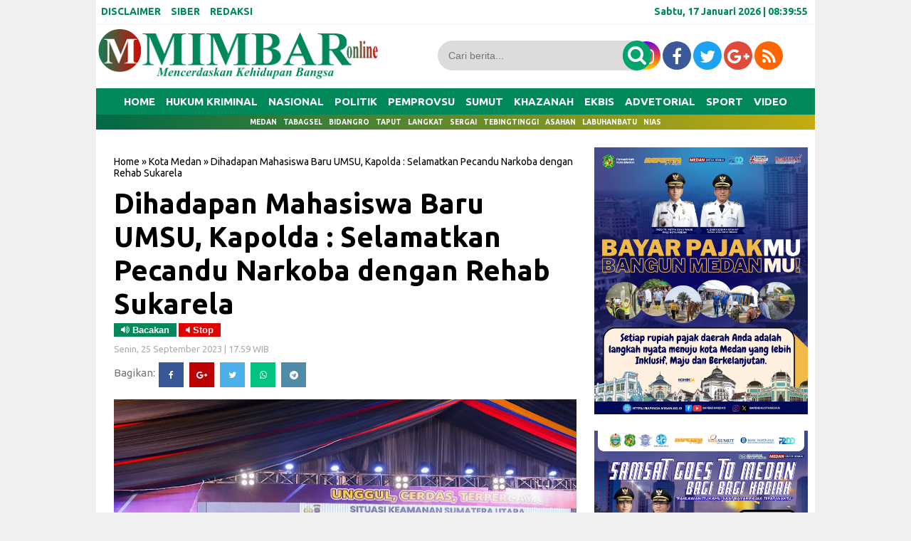

--- FILE ---
content_type: text/html; charset=UTF-8
request_url: https://www.mimbaronline.com/2023/09/dihadapan-mahasiswa-baru-umsu-kapolda.html
body_size: 25752
content:
<!DOCTYPE html>
<HTML dir='ltr'>
<head>
<link href='https://www.blogger.com/static/v1/widgets/2944754296-widget_css_bundle.css' rel='stylesheet' type='text/css'/>
<meta content='q7zVdauYOHaZpaQdc-46G6_n95RNcbt150_5ilmXyXk' name='google-site-verification'/>
<meta charset='utf-8'/>
<title>Dihadapan Mahasiswa Baru UMSU, Kapolda : Selamatkan Pecandu Narkoba dengan Rehab Sukarela | MIMBAR ONLINE</title>
<meta content='width=device-width,initial-scale=1,minimum-scale=1,maximum-scale=1' name='viewport'/>
<meta content='Dihadapan Mahasiswa Baru UMSU, Kapolda : Selamatkan Pecandu Narkoba dengan Rehab Sukarela' property='og:title'/>
<meta content='https://www.mimbaronline.com/2023/09/dihadapan-mahasiswa-baru-umsu-kapolda.html' property='og:url'/>
<meta content='article' property='og:type'/>
<meta content='MIMBAR ONLINE' property='og:site_name'/>
<meta content='https://blogger.googleusercontent.com/img/b/R29vZ2xl/AVvXsEjk8CTkO6tizLtEE9JIR5ogTC4HREzy3_UHcAXoECdW77qA50JfEDPwIUaz4D5FfPKyAFDtOkSauejZR2yDVCE5-ndEmV3vjcLpPh5Sho03DLbZtbN86MQYtRmKa8aebrUfD0zHRhSQN2xc24-U79caS3y2IEUweLvHM3bykkAqrVf6_1FyV7-88_vg/w640-h474/IMG-20230925-WA0044.jpg' property='og:image'/>
<meta content='1200' property='og:image:width'/>
<meta content='630' property='og:image:height'/>
<meta content='' name='og:description'/>
<meta content='' property='article:author'/>
<meta content='' property='article:publisher'/>
<meta content='' property='fb:app_id'/>
<meta content='' property='fb:admins'/>
<meta content='en_US' property='og:locale'/>
<meta content='en_GB' property='og:locale:alternate'/>
<meta content='id_ID' property='og:locale:alternate'/>
<style id='page-skin-1' type='text/css'><!--
/* -----------------------------------------------
Template Style
Desain   : Taufik indotema.com
Url      : https://www.mimbaronline.co.id/
----------------------------------------------- */
#navbar-iframe{height:0; visibility:hidden; display:none}
body{background:#f0f0f0;  color:#444; font-size:small; font-family:Ubuntu; text-align:center; margin:0}
a:link{color:#f8f8f8; text-decoration:none}
a:visited{color:#000; text-decoration:none}
a:hover{color:#747474; text-decoration:none}
a img{border-width:0}
#header-inner{margin-left:auto; margin-right:auto}
#header-wrapper{background:#fff;  width:100%; margin:10px,  auto; padding-top:0px;}
#header{float:left; width:350px; text-align:left; color:#FF7300; padding:3px}
#header2{float:right; width:650px; margin-right:0px; text-align:left; color:#555}
.header .widget, .header2 .widget{margin:3px auto; padding:0px 0 2px}
.quickedit{display:none}
.mobile #header-wrapper{position: fixed; z-index: 99; background: #fff;  width: 100%; margin:0px auto; padding-top:0px}
.mobile #main-wrapper{width:100%; float:left; word-wrap:break-word}
.mobile #block1-wrapper, #block2-wrapper{width:100%; float:left; word-wrap:break-word; padding-top:5px}
.mobile #main-wrapper{width:100%; float:right; word-wrap:break-word; margin-bottom:0px;border: 0px solid #E3E3E3;}
.mobile .header .widget, .header2 .widget{margin:0px auto; padding:0px 0 0px}
#header h1, #header p{line-height:1.1em; text-transform:uppercase; font:bold 60px Ubuntu; margin:0 auto; padding:5px}
#header a{color:#FF7300; text-decoration:none}
#header a:hover{color:#FF7300}
#header .description{max-width:100%; text-transform:none; letter-spacing:.01em; line-height:1.4em; font:12px Arial; color:#666; margin:0 auto; padding:0 5px 5px}
#header img{margin-right:auto; margin-left:auto}
#outer-wrapper{background:#fff; -moz-box-shadow: 0px 0px 0px #dcdcdc;-webkit-box-shadow: 0px 0px 0px #dcdcdc;box-shadow: 0px 0px 0px #dcdcdc; width:1010px; text-align:left; font-family:Ubuntu; font-size:12px; margin:-5px auto; padding:0px}
.mobile #header h1, .mobile #header p{line-height:1.1em; text-transform:uppercase; text-align:left; color:#FFF; font:bold 35px Ubuntu; margin:0 auto; padding:5px}
.mobile #header a{color:#Fff; text-decoration:none}
.mobile #header a:hover{color:#Fff}
.mobile #header .description{max-width:100%; text-transform:none; letter-spacing:.01em; line-height:1.4em; font:12px Arial; color:#666; margin:0 auto; padding:0 5px 5px}
#block1-wrapper, #block2-wrapper{width:1010px; float:left;  word-wrap:break-word; padding-top:3px}
#atas-wrapper{width:680px; float:left; word-wrap:break-word; margin-left:10px}
#main-wrapper{width:680px; float:left; word-wrap:break-word}
#sidebar-wrapper{width:300px;  float:right; word-wrap:break-word; margin-right:10px; margin-top:auto; position:relatif}
#sidebar1-wrapper{width:250px;  float:left; word-wrap:break-word}
#sidebar2-wrapper, #sidebar5-wrapper, #block1{width:680px; float:right; word-wrap:break-word; margin-top:3px}
#sidebar3-wrapper{width:335px; float:left; word-wrap:break-word}
#sidebar4-wrapper{width:335px; float:right; word-wrap:break-word}
#sidebar6-wrapper, #block1{width:680px; float:left; word-wrap:break-word; margin-top:10px}
#bawah-wrapper{width:680px; float:left; word-wrap:break-word; margin-left:10px}
h2{line-height:1.4em; text-transform:none; color:#00A56E; margin:.5em 0 .25em}
h3.date-header{text-transform:none; font-size:13px; font-family:Ubuntu; color:#ACACAC; line-height:1.2em; margin:.1em 0}
.mobile #sidebar6-wrapper, #block1{width:100%; float:left; word-wrap:break-word; margin-top:3px}
.mobile #sidebar5-wrapper, #block1{ width:100%; float:left; word-wrap:break-word; margin-top:3px}
.post{border:0px solid #c4c4c4; margin:0 0 15px; padding:5px 15px 15px; }
.post a, .post a:link, .post a:visited{color:#000; text-decoration:none}
.post h1, .post h2{font-family:Ubuntu, sans-serif; font-size:330%; font-weight:700; line-height:1.2em; color:#000; margin:.0em 0px 0 0; padding:4px 0; }
.post h1 a, .post h1 a:visited, .post h1 strong, .post h2 a, .post h2 a:visited, .post h2 strong{display:block; text-decoration:none; color:#000; font-weight:700}
.post h1 strong, .post h1 a:hover, .post h2 strong, .post h2 a:hover{color:#000}
.mobile .post h1, .post h2{font-family:Ubuntu, sans-serif; font-size:200%; font-weight:400; line-height:1.2em; color:#000; margin:.0em 0p 0 0px; padding:4px 0px 5px 0px}
.post-body{border-top:0px solid #ddd; border-bottom:0px solid #ddd; padding-top:10px; margin:5px 0px .75em; text-align:left; font-size:16px;  font-family:Arial; line-height:1.6em; color:#000; font-weight:normal; }
.mobile .post-body{padding-top:3px;  margin-left:-6px; margin-right:-6px; text-align:left;  font-size:16px; font-family:Arial; line-height:1.6em; color:#000; font-weight:normal;}
.post-body b{font-weight:bold;}
.mobile .post-body b{font-weight:bold;}
.post-footer{color:#666; text-transform:none; letter-spacing:.01em; font:12px Arial; line-height:1.4em; margin:.75em 0}
.comment-link{margin-left:.1em}
.post img, table.tr-caption-container{border:0px solid #e5e5e5; background:#dcdcdc}
.tr-caption-container img{border:none}
.clear{clear:both}
td.tr-caption{   font-size:70%;  background:#fff; color:#767676;  padding-bottom:5px;  line-height:1.1em;   float:left;     padding-left:5px; padding-right:5px}
.mobile td.tr-caption{font-size:10px;  background:#fff; color:#464646;   padding-bottom:2px;     float:left;     padding-left:10px; padding-right:10px}
.mobile table.tr-caption-container{margin:0px 0px 0px 0px;   border-bottom:1px solid #dcdcdc; background:#fff; margin-bottom: 10px}
.mobile .post img, .mobile table.tr-caption-container{margin-left:-20px; margin-right:-20px;}
.post-body img{width:650px; height:auto}
.post-body iframe{max-width:100%}
.mobile .post-body img{max-width:100%;width:100%;height:auto}
.mobile .post iframe{max-width:100%;width:100%;height:auto}
.post blockquote {
background: #f9f9f9;
border-left: 10px solid #767676;
margin: 1.5em 10px;
padding: 0.5em 10px;
quotes: "\201C""\201D""\2018""\2019";
}
.post blockquote:before {
color: #ccc;
content: open-quote;
font-size: 4em;
line-height: 0.1em;
margin-right: 0.25em;
vertical-align: -0.4em;
}
.post blockquote p {
display: inline;
}
#blog-pager { clear:both; margin:0; padding:10px; text-align:center }
#blog-pager-older-link, #blog-pager-newer-link { float:none; margin:0; padding:0 }
#blog-pager-older-link a, #blog-pager-newer-link a { display:inline-block; background:#767676; padding:10px 15px; font-size:15px; font-weight:normal; color:white; transition: all 0.5s ease 0s }
#blog-pager-older-link:hover a, #blog-pager-newer-link:hover a { background:#000 }
.feed-links{clear:both;line-height:normal }
.mobile #blog-pager { clear:both; margin:10px; padding:0; text-align:center }
.mobile #blog-pager-older-link, .mobile #blog-pager-newer-link { float:none; margin:0; padding:0 }
.mobile #blog-pager-older-link a, .mobile #blog-pager-newer-link a { display:inline-block; background:#767676; padding:10px 15px; font-size:12px; font-weight:normal; color:white; transition: all 0.5s ease 0s }
.mobile #blog-pager-older-link:hover a, .mobile #blog-pager-newer-link:hover a { background:#000 }
.feed-links{clear:both;line-height:normal }
.sidebar h2, .footer h2{padding:7px 10px 7px 10px; margin:0px;  border-bottom:1px dashed#767676; background-color:#fff; font-weight:700px; font-size:20px;color:#00A56E; font-family:Ubuntu;  }
.sidebar, .footer{color:#222; line-height:12px; border-top:none; font-size:15px; font-weight:400; font-family:Ubuntu; line-height:17px; text-transform:none}
.sidebar li, .footer li{   line-height:1.35em;     margin:0px;     padding:7px 0px 7px;     border-bottom:1px dotted #DDD}
.sidebar .widget, .footer .widget{margin-bottom:10px; padding:0px}
.sidebar .widget-content{margin-bottom:20px; margin-top:auto; padding:0 5px 0 -6px;  border:0px solid #E1E1E1}
.footer .widget-content{margin:0 auto; padding:0 5px;  border:0px solid #E1E1E1; height:auto; overflow:hidden}
.sidebar a:link, .sidebar a:visited, .footer a:link, .footer a:visited{font-size:15px; line-height:16px; font-weight:400; font-family:'Ubuntu', sans-serif; line-height:16px; text-transform:none; color:#000; text-decoration:none}
.sidebar li a:hover, .footer li a:hover{color:#747474}
.sidebar ul, .footer ul{list-style:none; margin:0; padding:5px 0}
.sidebar1 ul{list-style:none; padding:0px; margin:0px}
.sidebar1 .widget{margin:0px 0px 10px; padding:0px}
.sidebar img, .footer img{margin-right:0px; float:center}
.lili{display:block; font-family:Arial,serif; font-size:12px; border-top:0; background:none; padding-bottom:10px; overflow:hidden}
.creditpic{background:#0a2e56; width:1010px; border-top:1px solid #000; margin:0 auto; padding:0}
.credit{width:880px; line-height:1.6em; text-align:center; font-family:Arial; font-size:11px; color:#fff; overflow:hidden; clear:both; margin:0 auto; padding:10px}
.credit a:link, .credit a:visited{color:#cecdcd; text-decoration:none}
.credit a:hover{color:#FFF; text-decoration:none}
#footer1-wrapper, #footer2-wrapper, #footer3-wrapper, #footer4-wrapper{float:left;     width:240px;     height:auto;     margin:0px 10px 10px 0px;     position:relative;     background-color:#FFF}
#footer1-wrapper{margin-left:10px}
.mobile #footer1-wrapper, .mobile #footer2-wrapper, .mobile #footer3-wrapper,.mobile #footer4-wrapper{float:left;     width:100%;     height:auto;     margin:0px 10px 10px 0px;     position:relative;     background-color:#FFF}
.mobile #footer1-wrapper img{display:none; width:100%; height:auto;}
.mobile #footer2-wrapper img{display:none}
.mobile #footer3-wrapper img{display:none}
.mobile #footer4-wrapper img{display:none}
#empat_kolom h2{padding:5px 5px 5px 5px; margin:0 10px; position:absolute; background-color:#b40404; font-weight:bold; text-transform:uppercase; font-size:20px;color:#fff;  font-family:Ubuntu; display:inline-block; z-index:100}
.post-thumbnail img{width:135px; height:80px; float:left;  margin-right:10px; border:0px !important; margin-bottom:10px}
.post-snippet:before{content:attr(data-snippet); display:none}
.mobile .post-thumbnail img{background:#fff; width:135px; height:80px; float:left;  margin-left:-5px; margin-right:5px;  border:0px !important; margin-bottom:10px}
.mobile .post.dateHeader{font-size:5px; font-family:Ubuntu; color:#dcdcdc}
.mobile .post.timestamp{font-size:5px; font-family:Ubuntu; color:#dcdcdc}
.sidebar3 .widget-content{margin:-22px}
.sidebar1 h2{padding:7px 0px 0px 10px; background-color:#00875A; font-weight:700px;  font-size:13px;color: #fff ; font-family:Ubuntu; }
.sidebar1, .sidebar1 .entry-excerpt{color:#222; line-height:12px; border-top:none; font-size:15px; font-weight:normal; font-family:Ubuntu; line-height:20px; text-transform:none}
.sidebar1 li{line-height:1.15em;  margin:0px;  padding:5px 0px;  border-bottom:1px dotted #DDD}
.sidebar1 .widget{margin-bottom:10px; padding-bottom:0px;  border-top:0px solid #E1E1E1}
.sidebar1 .widget-content{margin:0 auto; padding:0px 6px}
.sidebar1 a:link, .sidebar a:visited{font-size:16px;  font-weight:400; font-family:'Ubuntu', sans-serif;  line-height:17px; text-transform:none; color:#000; text-decoration:none}
.sidebar1 li a:hover{color:#747474}
.sidebar1 ul{list-style:none; margin:0px; padding:5px 0 0px}
.sidebar1 img{margin-right:10px; float:center}
.sidebar1 .entry-title{font-size:12px; font-family:Ubuntu; line-height:1.65em; color:#000; text-decoration:none;   margin-top:0px; margin-bottom:5px}
.sidebar10 h2{padding:5px 10px 7px 10px; background-color:#000; font-weight:400px; text-transform:uppercase; font-size:20px;color:#ffff00; font-family:Ubuntu; display:inline-block; z-index:100}
.sidebar10, .sidebar10 .entry-excerpt{color:#222; line-height:12px; border-top:none; font-size:15px; font-weight:normal; font-family:Ubuntu; line-height:20px; text-transform:none}
.sidebar10 li{line-height:1.65em;  margin:0px;  padding:7px 0px 7px;  border-bottom:0px dotted #DDD}
.sidebar10 .widget{margin-bottom:10px; padding:0px;  border:1px solid #000}
.sidebar10 .widget-content{margin:0 auto; padding:0 5px}
.sidebar10 a:link, .sidebar a:visited{font-size:15px;  font-weight:normal; font-family:Ubuntu;  line-height:17px; text-transform:none; color:#000; text-decoration:none}
.sidebar10 li a:hover{color:#747474}
.sidebar10 ul{list-style:none; margin:0; padding:5px 0}
.sidebar10 img{margin-right:10px; float:left}
.sidebar10 .entry-title{font-size:12px; font-family:Ubuntu; line-height:1.65em; color:#000; text-decoration:none;   margin-top:0px; margin-bottom:5px}
.block{ padding:10px; margin:0 0 10px 0; float:left}
.blocku{width:195px; padding:0 0px; height:50px; text-align:center; font-family:Ubuntu; margin:0px 0px; font-size:16px;
font-weight:400; color:#000; line-height:1.2em}
.blocku:hover{color:#e10000}
#related-posts .sapo_img{width:195px; height:100px; border:0px solid #dcdcdc; padding:0px}
.related{font-family:Ubuntu; margin:0px 0px; font-weight:400; font-size:20px; text-align:center;}
.mobile .blocku{width:100%; padding:0 0px; height:auto; text-align:left; font-family:Ubuntu; margin:0px 0px; font-size:16px;
font-weight:400; color:#000; line-height:1.2em}
.mobile #related-posts .sapo_img{width:0px;height:0px; a:font-size:17px; font-family:Ubuntu; font-weight:normal;}
.mobile .blocku{width:100%;  padding:0 5px; height:auto}
.mobile .related{font-family:Ubuntu; margin:0px 0px; font-weight:normal; font-size:17px; text-align:center;}
.mobile .block:hover{color:# }
.mobile .block{ padding:5px;  margin:0 0 0px 0; float:center}
.mobile .blocku:hover{color:#b40404}
.smallpost1{font-family:Ubuntu; color:#666; font-size:12px; font-weight:normal; padding-bottom:0px; padding-left:0px; margin-bottom:10px}
.postimage1{float:left; margin-right:10px}
.sapo li{width:320px;  float:left;  margin-bottom:10px}
html, body, div, span, applet, object, iframe, h1, h2, h3, h4, h5, h6, p, blockquote, pre, a, abbr, acronym, address, big, cite, code, del, dfn, em, img, ins, kbd, q, s, samp, small, strike, strong, sub, sup, tt, var, b, u, i, center, dl, dt, dd, ol, ul, li, fieldset, form, label, legend, table, caption, tbody, tfoot, thead, tr, th, td, article, aside, canvas, details, embed, figure, figcaption, footer, header, hgroup, menu, nav, output, ruby, section, summary, time, mark, audio, video{margin:0; padding:0; border:0; font-size:100%; font:inherit; vertical-align:baseline}
*{padding:0; margin:0}
clear{clear:both}
article, aside, details, figcaption, figure, footer, header, hgroup, menu, nav, section{display:block}
body{line-height:1}
ol, ul, li{list-style:none}
blockquote, q{quotes:none}
blockquote:before, blockquote:after, q:before, q:after{content:''; content:none}
table{border-collapse:collapse; border-spacing:0}
a:hover, a:focus{color: #747474}
p a, p a:visited{line-height:inherit}
a, a:link{color:#000; text-decoration:none; outline:0}
.HeadlineMobile h2{padding:5px 5px 5px 5px; margin:0px 15px; position:absolute; background-color:#00875A; font-weight:bold; text-transform:uppercase; font-size:13px;color:#fff; font-family:Ubuntu; display:inline-block; z-index:1010}
.HeadlineMobile{width:100%; float:center; word-wrap:break-word; margin-right:0; margin-left:0; position:center}
.HeadlineMobile li{line-height:1.65em;  margin:0px;  padding:7px 0px 7px;  border-bottom:1px dotted #DDD}
.HeadlineMobile .widget{margin-bottom:10px; padding:0px;  border:0px solid #000}
.HeadlineMobile .widget-content{margin:0 auto; padding:0 0px}
.HeadlineMobile li a:hover{color:#747474}
.HeadlineMobile ul{list-style:none; padding:5px 0}
.HeadlineMobile img{margin-right:10px; float:left}
.HeadlineMobile .entry-title{font-size:12px; font-family:Ubuntu; line-height:1.65em; color:#000; text-decoration:none;   margin-top:0px; margin-bottom:5px}
.mobile #outer-wrapper, .mobile #block1-wrapper, .mobile #block2-wrapper, .mobile #atas-wrapper, .mobile #main-wrapper,
.mobile #sidebar1-wrapper{float:none; width:auto !important; max-width:100% !important; margin:0 auto;}
.mobile #sidebar-wrapper{width:100%; float:center; word-wrap:break-word; margin-right:0; margin-left:0; position:center}
#sidebar2-wrapper{float:none; width:auto !important; max-width:320px !important; margin:0 auto}
.nav3{background:#00A56E; border-top:0px solid #000; text-align:center;  padding:5px 5px 5px ; font-size:14px}
.nav3 li a{background:#00A56E;  padding:0px 0 0px 0px;  color:#fff}
.nav3 ul li{float:none; display:inline; padding:5px 5px 5px ; width:auto; margin:1px 0}
.fo{background:#006946; padding:7px 4px; margin-bottom:-20px; font-size:x-small; color:#fff; text-align:center}
.menu{font-family:Ubuntu; font-size:14px; font-weight:700; background:#fff; padding:0px; padding-top:5px; margin:0px auto;height:33px; border-bottom:2px solid #f6f6f6; overflow:hidden;width: 100%;}
.nav-menu{list-style-type:none; margin:0 0 0 0; padding:0 0 0 0}
.nav-menu li{display:block; float:left; line-height:33px; margin:0px 0 0 0; padding:0px 0 0 0; border-right:0px solid #e10000}
.nav-menu li a{background:#fff; color:#00875A; display:block; padding:0 7px}
.nav-menu li a:hover{background:#00875A; color:#fff}
ul.nav-social{font-size:14px; color:#00875A; height:33px; margin:0 0 0 0; padding:0 0; float:right}
ul.nav-social li{text-color:#00875A; display:inline-block; list-style-type:none; float:right; margin-right:10px; border-right:none; border-left:0px solid #f6f6f6; line-height:33px; height:33px; padding:0 10px 0; margin:0 0 0 0; color:#00875A}
.nav-social li a{ background:#FF7300; color:#00875A; display:block; padding:0 13px}
.nav-social li a:hover{ color:#b40404}
.mobile #nav-wrap,
.mobile .nav-menu{display:none}
.mobile .menu{display:none}
.navmetrofix { position:fixed; top:0; left:0; right:0; z-index:1234 }
.navmetro { width:100%; margin:0 auto; padding:0; border-bottom:2px color:#b40404}
.menubar {width:1010px; background: #00875A; margin:0 auto; padding:0; border-top:0px solid#fff; border-bottom:0px solid#f6f6f6 }
.menubar ul { list-style:none; margin:0; padding:0; text-align:center }
.menubar ul li { display:inline-block; margin:0 ;padding:0 }
.menubar ul li a { display:inline-block; color:#fff; font-size:15px; font-weight:700; text-transform:uppercase; line-height:normal; border:none; margin:0; padding:10px 6px; transition: all 0.2s ease 0s }
.menubar ul li:last-child a { cursor:pointer; color:#fff }
.menubar ul li:last-child img { width:25px; height:auto; vertical-align:middle }
.menubar ul li:hover a { color:#FFBF00 }
.menubar ul li span { display:none }
.menubar ul li ul.flip { display:none; position:absolute;  z-index:100; background:white; width:200px; text-align:left; margin:0; padding:0; border:1px solid #dfdfdf }
.menubar ul li:hover ul.flip { display:block; margin-top:0 }
.menubar ul li ul li { float:none; display:block; border-bottom:1px solid #dfdfdf ; margin:0  }
.menubar ul li ul li:last-child { border-bottom:0 }
.menubar ul li ul li a { display:block; font-size:13px; padding:15px}
.menubar ul li ul li:hover a { background:#E10000; color:white }
.menubar ul li .down { display:none }
.mobile .navmetro{display:none}
.breadcrumbs{background-color:#fff; font:normal normal 14px Ubuntu, 'Open Sans',serif,sans-serif; font-weight:400; color:#000; margin:0; padding:7px 0px 7px 0px}
.mobile .breadcrumbs{background-color:#fff; font:normal normal 12px Ubuntu, 'Open Sans',serif,sans-serif; font-weight:400; color:#000; margin:0; padding:3px 0px 0px 0px}
#sapoandiee{width:350px; overflow:hidden; padding-top:10px}
#sapoandiee h1{background:#ddd; margin-bottom:10px; margin-top:0; color:#f00; padding:0 0 7px 10px; text-transform:none}
#sapoandiee h1 a, #sapoandiee h1 a:link, #sapoandie h1 a:visited{color:#000}
#sapoandiee h1 a:hover{color:#b40404}
#sapoandiee .col_sapoandiee{width:150px; height:160px; float:left; padding-left:3px; border:0px solid #a3a3a3; padding-right:10px; text-align:left}
#sapoandiee .col_sapoandie:hover{border:0px solid #f60}
#sapoandiee .sapoandiee_img{margin:0px; width:155px; height:85px}
#sapoandiee .sapoandiee_img:hover{opacity:.7; filter:alpha(opacity=70); -moz-opacity:.7; -khtml-opacity:.7}
#sapoandiee .posttitle{height:20px; border:0 none; line-height:5px; margin:0 0 5px; padding:2px}
#sapoandiee .posttitle a, #sapoandiee .posttitle a:link, #sapoandiee .posttitle a:visited{font-size:14px; font-weight:normal; line-height:18px; text-transform:none; color:#000}
#sapoandiee .posttitle a:hover{text-decoration:none; color:#b40404}
.PopularPosts ul{background:#fff;list-style:none;margin:0;padding:5px 5px 0;overflow:hidden;border-top:none}
.PopularPosts li,.PopularPosts li img,.PopularPosts li a,.PopularPosts li a img{margin:0;padding:0;list-style:none;border:none;background:none;outline:none}
.PopularPosts ul{margin:0;list-style:none;color:#64707a}
.PopularPosts ul li img{background:#fafafa;display:block;margin:0 5px 0 0;width:80px;height:80px;overflow:hidden;float:left;}
.PopularPosts ul li{position:relative;background-color:#fff;margin:0;padding:.7em 0!important;border:0;position:relative;border-bottom:1px solid #F1F1F1}
.PopularPosts ul li:before{font-family:fontawesome;content:'\f005\f005\f005\f005\f005';display:inline-block;position:absolute;color:#00A56E;text-align:center;bottom:0;right:0;margin:9px 0;font-size:11px;padding:0;font-weight:normal;line-height:normal;transition:all .3s}
.PopularPosts ul li:nth-child(1):before{font-family:fontawesome;content:'\f005\f005\f005\f005\f005';}
.PopularPosts ul li:nth-child(2):before{font-family:fontawesome;content:'\f005\f005\f005\f005\f123';opacity:.9}
.PopularPosts ul li:nth-child(3):before{font-family:fontawesome;content:'\f005\f005\f005\f005\f006';opacity:.85}
.PopularPosts ul li:nth-child(4):before{font-family:fontawesome;content:'\f005\f005\f005\f123\f006';opacity:.8}
.PopularPosts ul li:nth-child(5):before{font-family:fontawesome;content:'\f005\f005\f005\f006\f006';opacity:.75}
.PopularPosts ul li:nth-child(6):before{font-family:fontawesome;content:'\f005\f005\f123\f006\f006';opacity:.7}
.PopularPosts ul li:nth-child(7):before{font-family:fontawesome;content:'\f005\f005\f006\f006\f006';opacity:.75}
.PopularPosts ul li:nth-child(8):before{font-family:fontawesome;content:'\f005\f123\f006\f006\f006';opacity:.7}
.PopularPosts ul li:nth-child(9):before{font-family:fontawesome;content:'\f005\f006\f006\f006\f006';opacity:.75}
.PopularPosts ul li:nth-child(10):before{font-family:fontawesome;content:'\f123\f006\f006\f006\f006';opacity:.7}
.PopularPosts ul li:hover:before{opacity:1}
.PopularPosts ul li:first-child{border-top:none}
.PopularPosts ul li:last-child{border-bottom:none}
.PopularPosts ul li .item-title a,.PopularPosts ul li a{color:#000;font-size:15px;font-weight:600;}
.PopularPosts ul li a:hover{color:#767676;}
.PopularPosts .item-thumbnail{margin:0;}
.PopularPosts .item-snippet{display:none}
.PopularPosts .item-title{font-weight:700;padding-bottom:.2em;padding:0 5px}
#TopList20142 li{
float:right;
padding:0;
margin:0px 10px 0px 10px;
}
#TopList20142 span.post-meta-post4 {
display:none;
}
#TopList20142 li:nth-child(1) {
width:647px;
height:358px;
float:left;
position:relative;
}
#TopList20142 li:nth-child(1) a{
color:#fff;
font-size:35px;
line-height:40px;
font-family: ubuntu;
font-weight:900;
}
#TopList20142 li:nth-child(1) a:hover{
color:#ffff00;
}
#TopList20142 li:nth-child(2) a{
color:#fff;
font-size:20px;
line-height:25px;
font-family: ubuntu;
}
#TopList20142 li:nth-child(2) a:hover{
color:#ffff00;
}
#TopList20142 li:nth-child(3) a{
color:#fff;
font-size:20px;
line-height:25px;
font-family: ubuntu;
}
#TopList20142 li:nth-child(3) a:hover{
color:#ffff00;
}
#TopList20142 li:nth-child(4) a{
color:#fff;
font-size:20px;
line-height:25px;
font-family: ubuntu;
}
#TopList20142 li:nth-child(4) a:hover{
color:#ffff00;
}
#TopList20142 li:nth-child(4) {
width:325px;
height:175px;
position:relative;
margin-left:5px;
margin-top:6px;
}
#TopList20142 li:nth-child(4) img{
width:325px;
height:175px;
}
#TopList20142 li:nth-child(4) h3 {background: #000;  ;padding:2px 3px;position:absolute;bottom:0;left:0;opacity:0.9;width:319px;height:auto;}
#TopList20142 li:nth-child(5) a{
color:#fff;
font-size:20px;
line-height:25px;
font-family: ubuntu;
}
#TopList20142 li:nth-child(5) a:hover{
color:#ffff00;
}
#TopList20142 li:nth-child(5) {
width:325px;
height:175px;
position:relative;
margin-right:3px;
margin-top:5px;
}
#TopList20142 li:nth-child(5) img{
width:325px;
height:175px;
}
#TopList20142 li:nth-child(5) h3 {background: #000;  ;padding:2px 3px;position:absolute;bottom:0;left:0;opacity:0.9;width:319px;height:auto;}
#TopList20142 li:nth-child(6) a{
color:#fff;
font-size:20px;
line-height:25px;
font-family: ubuntu;
}
#TopList20142 li:nth-child(6) a:hover{
color:#ffff00;
}
#TopList20142 li:nth-child(6) {
width:325px;
height:175px;
position:relative;
margin-right:-3px;
margin-top:5px;
}
#TopList20142 li:nth-child(6) img{
width:325px;
height:175px;
}
#TopList20142 li:nth-child(6) h3 {background: #000;  ;padding:5px 3px;position:absolute;bottom:0;left:0;opacity:0.9;width:319px;height:auto;}
#TopList20142 li:nth-child(1) img{
width:657px;
height:358px;
float:left;
}
#TopList20142 li:nth-child(1) h3 {background: #00875A;  padding:5px 3px;position:absolute;bottom:0;left:0;opacity:0.9;width:651px;height:auto;}
#TopList20142 li:nth-child(2) {
width:325px;
height:175px;
position:relative;
margin-bottom:6px;
margin-left:5px;
}
#TopList20142 li:nth-child(2) h3 {background: #00875A;    padding:5px 3px;position:absolute;bottom:0;left:0;opacity:0.9;width:319px;height:auto;}
#TopList20142 li:nth-child(2) img {
width:325px;
height:175px;
}
#TopList20142 li:nth-child(3) {
width:325px;
height:175px;
position:relative;
margin-left:5px;
}
#TopList20142 li:nth-child(3) img{
width:325px;
height:175px;
}
#TopList20142 li:nth-child(3) h3 {background: #00875A; padding:5px 3px;position:absolute;bottom:0;left:0;opacity:0.9;width:319px;height:auto;}
.title-top-list {
width:980px;
border-bottom:0px solid #ccc;
font-size:24px;
font-weight: bold;
font-family: Ubuntu;
padding-bottom:10px;
margin-bottom:8px;
text-transform: uppercase;
color:#E10000;
}
.link-top-list {
font-size:18px;
font-weight: bold;
font-family: Ubuntu;
float:right;
color:#fff;
margin-top:10px;
}
.kop h2,  sidebar1 h2.sidebar h2, .terbaru h2, .terbaru1 h2{background-color:#00A56E;   border-bottom:0px dashed#f6f6f6; font-size:20px; font-weight:700; font-family: Ubuntu, "Din Bold",Arial,Helvetica,sans-serif; color:#fff; margin:0; padding:5px 0 5px 10px; text-shadow:0 0px 0px #333}
.sidebar1 h2, .commentsfb h2{margin:0 0 10px 0; border-bottom:0px dashed#000; padding-bottom:0px; font-family: Ubuntu, "Din Bold",Arial,Helvetica,sans-serif; font-size:20px; min-height:24px}
.terbaru1{font-size:15px;  font-family: Ubuntu, Arial,sans-serif;  -webkit-font-smoothing:antialiased;  color:#333; border-top:none; padding-top:0px; background:none; margin:0px; text-align:leftl; line-height:1.5em}
.entry-excerpt{margin-top:10px}
.terbaru1 li{line-height:1.5em; margin:0; padding:10px 10px 5px; border-bottom:1px solid #c4c4c4}
.terbaru1 .widget-content{margin:0px; padding:0}
.terbaru1 a:link, .terbaru a:visited{font-size:23px; font-family:Ubuntu, "Din Bold",Arial,Helvetica,sans-serif; font-weight:400; margin-bottom:5px; padding:0px 0px 3px 0px; line-height:27px; letter-spacing:-1px; overflow:hidden}
.terbaru1 li a:hover{color:#949599 !important; text-decoration:none}
.terbaru1 ul{list-style:none; margin:0px 0px -1px 0px; padding:0px 0px 0px}
.terbaru1 .widget{margin-bottom:20px; padding:0; border:1px solid #c4c4c4; background:#fff}
.terbaru1 h5{color:#111; margin:0; padding:0}
.terbaru{font:normal normal 15px Ubuntu, 'Open Sans',serif,sans-serif; font-weight:600; color:#747474; text-decoration:none}
.terbaru li{line-height:1.3em; margin:0; padding:10px 10px 5px; border-bottom:1px solid #c4c4c4}
.terbaru .widget-content{margin:0px; padding:0}
.terbaru a:link, .terbaru a:visited{font:normal normal 14px Ubuntu, 'Open Sans',serif,sans-serif; font-weight:600; margin-top:0px; line-height:1.0em; color:#3a3a3a; text-decoration:none}
.terbaru li a:hover{color:#949599 !important; text-decoration:none}
.terbaru ul{list-style:none; margin:0px 0px -1px 0px; padding:0px 0px 0px}
.terbaru .widget{margin-bottom:20px; padding:0; border:1px solid #c4c4c4; background:#fff}
.terbaru h5{color:#747474; margin:0; padding:0}
.mobile .terbaru1 a:link, .terbaru a:visited{font-size:16px; font-family: Ubuntu, "Din Bold",Arial,Helvetica,sans-serif; font-weight:600; margin-bottom:5px; padding:0px 0px 3px 0px; line-height:18px; letter-spacing:-1px; overflow:hidden}
.mobile .terbaru1 img{margin-bottom:5px; float:left; width:120px !important; background:white; height:70px !important; margin-right:10px}
.go2{float:right; font-weight:normal; font-family:Arial,Helvetica,sans-serif; font-size:25px !important; color:#fff !important; display:block;  margin:5px 0px 0; padding:3px 10px; text-shadow:0 0px 0px #e10000}
.go2 a, .go2 a:visited{font-weight:bold !important; margin-top:10px; font-family:Arial,Helvetica,sans-serif !important; font-size:25px !important; color:#767676 !important; text-transform:none}
.go2 a:hover{color:#dcdcdc !important; text-decoration:none}
.go1{float:right; font-weight:normal; font-family:Arial,Helvetica,sans-serif; font-size:20px !important; color:#fff !important; display:block;  margin:0px 0px 0; padding:3px 10px; text-shadow:0 0px 0px #000}
.go1 a, .go1 a:visited{font-weight:bold !important; margin-top:10px; font-family:Arial,Helvetica,sans-serif !important; font-size:20px !important; color:#767676 !important; text-transform:none}
.go1 a:hover{color:#dcdcdc !important; text-decoration:none}
#HeadlineDekstop{
margin:10px 0px;
padding:-2px;
width:100%;
}
#HeadlineDekstop h2{padding:7px 7px 7px 7px;  margin-left:10px; position:absolute; background: #00875A;  font-weight:700;  font-size:15px;color:#fff; font-family:Ubuntu; display:inline-block; z-index:100}
#dua_kolom{
margin:10px 0px;
padding:-2px;
float:center;
width:100%px;
}
.mobile #dua_kolom img{width:100%; height:auto; margin-top:5px}
.mobile #dua_kolom{
margin:5px 0px;
padding:-2px;
width:100%;
}
#tiga_kolom{
margin:10px 0px 10px px;
padding:5px 5px 10px;
text-align:center;
float:center;
width:auto;
}
#tiga_kolom h2{text-align:left; background:#fff; font-weight:700; font-size:20px;color:#00A56E; font-family:Ubuntu;}
/* Search Box */
#search-box {position: relative;width: 300px;margin-top:22px; margin-left:120px; margin-bottom:10px;}#search-form {height: 40px;border: 1px solid #dcdcdc;-webkit-border-radius: 40px;-moz-border-radius: 40px;border-radius: 40px;
background-color:#dcdcdc;overflow: hidden;}#search-text {font-size: 14px;color: #ddd;border-width: 0;background: transparent;}#search-box input[type="text"]{width: 90%;padding: 12px 0 12px 1em;color: #acacac;outline: none;}#search-button {position: absolute;top: 0;right: 0;height: 42px;width: 40px;font-size: 14px;color: #fff;text-align: center;line-height: 42px;border-width: 0;
background-color: #00A56E;-webkit-border-radius: 50px 50px 50px 50px;-moz-border-radius: 50px 50px 50px 50px; border-radius: 50px 50px 50px 50px;cursor: pointer;}
#search-box i {float:center; margin-top: 6px; }
.sosmedtop { margin:0; padding:0; position:absolute; top:58px; right:180px }
.sosmedtop ul { list-style:none; margin:0; padding:0 0px}
.sosmedtop ul li { display:inline-block; margin:0px; padding:0px 0px 5px}
.sosmedtop ul li a { display:inline-block; width:40px; height:40px; text-align:center; line-height:40px; color:white; background:white; border-radius:100% }
.sosmedtop ul li:hover a { color:#dcdcdc }
.sosmedtop ul li:first-child a { background: #6200ea; /* Old browsers */
background: -moz-linear-gradient(top, #6200ea 0%, #f44336 50%, #ffd600 100%); /* FF3.6-15 */
background: -webkit-linear-gradient(top, #6200ea 0%,#f44336 50%,#ffd600 100%); /* Chrome10-25,Safari5.1-6 */
background: linear-gradient(to bottom, #6200ea 0%,#f44336 50%,#ffd600 100%); /* W3C, IE10+, FF16+, Chrome26+, Opera12+, Safari7+ */
filter: progid:DXImageTransform.Microsoft.gradient( startColorstr='#6200ea', endColorstr='#ffd600',GradientType=0 ); /* IE6-9 */ }
.sosmedtop ul li:nth-child(2) a { background:#3B5998 }
.sosmedtop ul li:nth-child(3) a { background:#1DA1F2 }
.sosmedtop ul li:nth-child(4) a { background:#E04A39 }
.sosmedtop ul li:nth-child(5) a { background:#FF6600 }
.sosmedtop i {float:center; margin-top: 9px; }
/* Tombol Share dengan CSS */
#share-this{ display:inline-block; overflow:hidden; margin-top:10px; text-align:center}
#share-this a{width:35px; height:35px; float:left; color:#fff; padding:0px; text-align:center; margin:0px 8px 0 0; line-height:35px; border-radius:0px;}
.shareit {font:normal normal 15px Ubuntu, 'Open Sans',serif,sans-serif; font-weight:400; color:#767676; float:left; padding:5.5px 5px 6px 0 }
#share-this a.this-fb{background:#395796;border-bottom:0px solid #0e2e6e}
#share-this a.this-tw{background:#4cb0ea;border-bottom:0px solid #3397db}
#share-this a.this-gp{background:#bb0202;border-bottom:0px solid #a20606}
#share-this a.this-wa{background:#00C382;border-bottom:0px solid #00C382}
#share-this a.this-tel{background: #508BA9;border-bottom:0px solid #000080}
#share-this a.this-fb:hover {background:#0e2e6e}
#share-this a.this-tw:hover{background:#3397db}
#share-this a.this-gp:hover {background:#a20606}
#share-this a.this-wa:hover {background:#006946}
#share-this a.this-tel:hover {background:#808080}
#share-this i {float:center; margin-top:8px; }
.mobile #header-wrapper { position:fixed; width:100%; padding:0; border-bottom:1px solid#dcdcdc}
.mobile #header { width:100%; float:none; text-align:center; padding:0px 0;}
.mobile #header {border-bottom:0px solid#000 }
.mobile #header img {float:none; width:220px; padding-top:5px; margin-left:5px; }
.mobile .navmobile { display:none }
.mobile .iconmenu { background:none; color:#00875A; border:0; position:absolute; top:0px; right:0; padding:13px; margin:0; cursor:pointer; z-index:1; outline:0 }
.mobile .iconmenu img, .iconcari img {width:55px; color:#FFF; height:auto }
.mobile .iconcari { background:none; color:#00875A; border:0; position:absolute; right:40px; top:0px; padding:13px; cursor:pointer; z-index:1; outline:0 }
.mobile .chanelpaper { margin:0; padding:10px 0; background:#fff; display:none; position:fixed; top:41px; left:0; right:0; z-index:12345; border-bottom:1px solid#ccc }
.mobile #itembox { position:relative; width:100%; margin:0 auto; padding:0;  }
.mobile #itemform { overflow: hidden; border:1px solid#ccc }
.mobile #itemtext { border:0; background:transparent; text-decoration:none }
.mobile #itembox input[type="text"]{ width:100%; padding:12px 0; color:#999 ; outline:none; font-size:16px; text-indent:60px }
.mobile #itembutton { position:absolute; top:0; left:0; bottom:0; background:none; cursor:pointer; padding:0 10px; border:none; color:crimson; font-size:20px }
.mobile #itembutton img, #itemclose img { width:25px; height:auto; vertical-align:middle }
.mobile #itemclose { position:absolute; top:0; right:0; bottom:0; background:none; border:0; padding:0 10px; font-size:20px;  color:crimson }
.mobile .navmenu { overflow:hidden; width:100%; margin:0px; auto ;padding:0; background: #00875A;  }
.mobile .navmenu ul { list-style:none ; margin:0; padding:0; text-align:center }
.mobile .navmenu li { display:inline-block; margin:0; padding:0 }
.mobile .navmenu li a { display:block; vertical-align:middle; text-decoration:none; font-size:17px; font-weight:700; color:white; padding:10px 10px; margin:0; text-transform:uppercase; transition: all 0.2s linear 0s }
.mobile .navmenu li:hover a { color:#dcdcdc }
.mobile .navmenu.flaying { position:relative; top:60px }
.mobile .navmenu ul { text-align:left }
.mobile .navmenu ul li { display:block; border-bottom:1px solid#bbb }
.mobile .navmenu ul li:last-child { border-bottom:0 }
.mobile .navmenu ul li a { padding:15px }
.mobile .navmenu {  display:none; width:100% }
.mobile .navmobile { display:block }
.mobile .chanelpaper { top:0px }
.mobile #itembox { width:100% }
.mobile .main-header { margin:0 }
#Image1 img{float:center; text-align:center; width:100%; height:auto;}
#Image2 img{float:center; text-align:center; width:100%; height:auto;}
#Image3 img{float:center; text-align:center; width:100%; height:auto;}
#Image4 img{float:center; text-align:center; width:100%; height:auto;}
#Image5 img{float:center; text-align:center; width:100%; height:auto;}
#Image6 img{float:center; text-align:center; width:100%; height:auto;}
#Image7 img{float:center; text-align:center; width:100%; height:auto;}
#Image8 img{float:center; text-align:center; width:100%; height:auto;}
#Image9 img{float:center; text-align:center; width:100%; height:auto;}
#Image10 img{float:center; text-align:center; width:100%; height:auto;}
#Image11 img{float:center; text-align:center; width:100%; height:auto;}
#Image12 img{float:center; text-align:center; width:100%; height:auto;}
#Label1 h2{background:#fff; border-bottom:1px dashed#767676; padding: 12px; font-size: 30px;color:#00A56E;   font-family:Ubuntu;    text-align:center;      font-weight: 400 }
#Label1 li{float:left; width:93%;  padding:10px;}
#Label1 ul li a, #Label1 ul li span {  font-size:20px;}
#Label1 ul li:hover a, #Label1 ul li:hover span { color:b40404;  }
#Label1{margin-bottom:20px;}
.mobile .berita_selanjutnya2{padding-top:-15px}
.berita_selanjutnya2 li.indext{margin-top:-17px; border-top:0px solid #000; padding:5px 0px 10px; font:bold 15px Ubuntu; background:#fff; color:#000; border-bottom:0px none; list-style:none}
.indext a, .indext a:link, .indext a:visited{background:#fff; color:#000;}
.indext a:hover{color:#747474 !important; text-decoration:none}
.fl{float:left}
.fr{float:right}
.smoothscroll-top {
position:fixed;
opacity:0;
visibility:hidden;
overflow:hidden;
text-align:center;
z-index:99;
background-color:#00A56E;
color:#fff;
width:47px;
height:44px;
line-height:44px;
right:15px;
bottom:-25px;
padding-top:2px;
border-radius:44px;
transition:all 0.5s ease-in-out;
transition-delay:0.2s;
}
.smoothscroll-top:hover {
background-color:#000;
color:#fff;
transition:all 0.2s ease-in-out;
transition-delay:0s;
}
.smoothscroll-top.show {
visibility:visible;
cursor:pointer;
opacity:1;
bottom:45px;
}
.smoothscroll-top i.fa {
line-height:inherit; margin-top:-5px
}
/* Post Label */
.badge i {float:left; font: Ubuntu; font-size:10px; margin:0px 3px 0 0px; color:#767676}
.share-button-box{ background: #000; /* Old browsers */
background: -moz-linear-gradient(left, #000 0%, #000 100%); /* FF3.6-15 */
background: -webkit-linear-gradient(left, #000 0%,#000 100%); /* Chrome10-25,Safari5.1-6 */
background: linear-gradient(to right, #fff 0%,#fff 100%); /* W3C, IE10+, FF16+, Chrome26+, Opera12+, Safari7+ */
filter: progid:DXImageTransform.Microsoft.gradient( startColorstr='#000', endColorstr='#000',GradientType=1 ); /* IE6-9 */;   padding:0px 0px;overflow:hidden;margin:5px 0 5px 0px;border-top:2px solid #dcdcdc;}
.mobile .share-button-box{margin-left:-7px; margin-right:-7px;}
.mobile .footer-distributed{display:none}
.footer-distributed{
background: #00875A;
box-shadow: 0 0px 0px 0 rgba(0, 0, 0, 0);
box-sizing: border-box;
width: 1010px;
height:170px;
text-align: left;
font: bold 15px sans-serif;
padding: 0px 0px 0px;
padding-top: 10px;
margin-buttom:0px
}
.footer-distributed .footer-left,
.footer-distributed .footer-center,
.footer-distributed .footer-right{
display: inline-block;
vertical-align: top;
}
/* Footer left */
.footer-distributed .footer-left{
width: 35%;
}
/* The company logo */
.footer-distributed h3{
color:  #fff;
font: bold 20px 'Ubuntu', Ubuntu;
margin: 0 10px;
}
.footer-distributed h3 span{
color:  #fff;
}
/* Footer links */
.footer-distributed .footer-links{
color:  #fff;
margin: 20px 0 12px;
padding: 0 10px;
}
.footer-distributed .footer-links a{
display:inline-block;
line-height: 1.8;
text-decoration: none;
color:  inherit;
}
.footer-distributed .footer-company-name{
color:  #fff;
font-size: 14px;
font-weight: normal;
margin: 0 10px;
}
/* Footer Center */
.footer-distributed .footer-center{
width: 40%;
}
.footer-distributed .footer-center i{
background-color:  #00C382;
color: #fff;
font-size: 25px;
width: 38px;
height: 38px;
border-radius: 0%;
text-align: center;
line-height: 42px;
margin: 3px 5px;
vertical-align: middle;
}
.footer-distributed .footer-center i.fa-envelope{
font-size: 17px;
line-height: 38px;
}
.footer-distributed .footer-center p{
display: inline-block;
color: #fff;
vertical-align: middle;
margin:0;
}
.footer-distributed .footer-center p span{
display:block;
font-weight: normal;
font-size:14px;
line-height:2;
}
.footer-distributed .footer-center p a{
color:  #fff;
text-decoration: none;;
}
/* Footer Right */
.footer-distributed .footer-right{
width: 20%;
}
.footer-distributed .footer-company-about{
line-height: 20px;
color:  #fff;
font-size: 13px;
font-weight: normal;
margin: 0;
}
.footer-distributed .footer-company-about span{
display: block;
color:  #fff;
font-size: 14px;
font-weight: bold;
margin-bottom: 10px;
}
.footer-distributed .footer-icons{
margin-top: 5px;
}
.footer-distributed .footer-icons{
margin-top: 25px;
}
.footer-distributed .footer-icons a{
display: inline-block;
width: 35px;
height: 35px;
cursor: pointer;
background-color:  #DCDCDC;
border-radius: 0px;
font-size: 20px;
color: #464646;
text-align: center;
line-height: 35px;
margin-right: 3px;
margin-bottom: 5px;
}
.navmetro2 {overflow: auto; max-height: auto; white-space: nowrap;}
.navmetro2 { width:100%; margin:0 auto; padding:0; border-bottom:0px color:#b40404}
.menubar2 { background: background: #000; /* Old browsers */
background: -moz-linear-gradient(left, #000 0%, #000 100%); /* FF3.6-15 */
background: -webkit-linear-gradient(left, #000 0%,#000 100%); /* Chrome10-25,Safari5.1-6 */
background: linear-gradient(to right, #006946 0%,#FFBF00 130%); /* W3C, IE10+, FF16+, Chrome26+, Opera12+, Safari7+ */
filter: progid:DXImageTransform.Microsoft.gradient( startColorstr='#000', endColorstr='#000',GradientType=1 ); /* IE6-9 */;  margin:0 auto; padding:0; border-top:0px solid#dcdcdc; border-bottom:0px solid#dcdcdc }
.menubar2 ul { list-style:none; margin:0; padding:0; text-align:center }
.menubar2 ul li { display:inline-block; margin:0 ;padding:0px; }
.menubar2 ul li a {  display:inline-block; color:#fff; font-size:10px; font-weight:600; text-transform:uppercase; line-height:normal; border:none; margin:0; padding:5px 3px; transition: all 0.2s ease 0s }
.menubar2 ul li:last-child a { cursor:pointer; color:#fff }
.menubar2 ul li:hover a { color:#747474 }
.menubar2 ul li span { display:none }
.menubar2 ul li ul.flip { display:none; position:absolute;  z-index:100; background:white; width:200px; text-align:center; margin:0; padding:0; border:0px solid #dfdfdf }
.menubar2 ul li:hover ul.flip { display:block; margin-top:0 }
.menubar2 ul li ul li { float:none; display:block; border-bottom:0px solid #dfdfdf ; margin:0  }
.menubar2 ul li ul li:last-child { border-bottom:0 }
.menubar2 ul li ul li a { display:block; font-size:14px; padding:5px}
.menubar2 ul li ul li:hover a { background:#E10000; color:white }
.menubar2 ul li .down { display:none }
.mobile .navmetro2 {overflow: auto; max-height: auto; white-space: nowrap;}
.mobile .navmetro2 { width:auto; margin:0 auto; padding:0; border-bottom:0px color:#b40404}
.mobile .menubar2 { width:1150px; background: background: #000; /* Old browsers */
background: -moz-linear-gradient(left, #000 0%, #000 100%); /* FF3.6-15 */
background: -webkit-linear-gradient(left, #000 0%,#000 100%); /* Chrome10-25,Safari5.1-6 */
background: linear-gradient(to right, #006946 0%,#FFBF00 130%); /* W3C, IE10+, FF16+, Chrome26+, Opera12+, Safari7+ */
filter: progid:DXImageTransform.Microsoft.gradient( startColorstr='#000', endColorstr='#000',GradientType=1 ); /* IE6-9 */;  margin:0 auto; padding:0; border-top:0px solid#dcdcdc; border-bottom:0px solid#dcdcdc }
.mobile .menubar2 ul { list-style:none; margin:0; padding:0; text-align:center }
.mobile .menubar2 ul li { display:inline-block; margin:0 ;padding:0px; }
.mobile .menubar2 ul li a {  display:inline-block; color:#fff; font-size:12px; font-weight:600; text-transform:uppercase; line-height:normal; border:none; margin:0; padding:10px 3px; transition: all 0.2s ease 0s }
.mobile .menubar2 ul li:last-child a { cursor:pointer; color:#fff }
.mobile .menubar2 ul li:hover a { color:#747474 }
.mobile .menubar2 ul li span { display:none }
.mobile .menubar2 ul li ul.flip { display:none; position:absolute;  z-index:100; background:white; width:200px; text-align:center; margin:0; padding:0; border:0px solid #dfdfdf }
.mobile .menubar2 ul li:hover ul.flip { display:block; margin-top:0 }
.mobile .menubar2 ul li ul li { float:none; display:block; border-bottom:0px solid #dfdfdf ; margin:0  }
.mobile .menubar2 ul li ul li:last-child { border-bottom:0 }
.mobile .menubar2 ul li ul li a { display:block; font-size:15px; padding:5px}
.mobile .menubar2 ul li ul li:hover a { background:#E10000; color:white }
.mobile .menubar2 ul li .down { display:none }
#msapoandie{width:100%; overflow:hidden; padding-bottom:15px}
#msapoandie h1{margin:3px; padding:3px 3px 0 10px; text-transform:none; margin-top:10; min-height:10px; margin-bottom:0px; font-
size:13px;
font-family:ubuntu; line-height:17px; color:#000; text-decoration:none}
#msapoandie h1 a, #msapoandie h1 a:visited{color:#000}
#msapoandie h1 a:hover{color:#747474}
#msapoandie{width:100%; overflow:hidden; margin-bottom:10px}
#msapoandie .col_msapoandie{width:210px; height:170px; float:left; padding:0px; border:0px solid #a3a3a3; margin:0 0 0 10px; text-align:left}
#msapoandie .col_msapoandie:hover{border:0px solid #f60; color:#333; text-decoration:none}
.play-button{background:url(https://blogger.googleusercontent.com/img/b/R29vZ2xl/AVvXsEijyemgTlXNXDmgQoss8Nts1FXaowsOYiUUE0eAYxLbu5Qzx0gZhVu23umEWgWlsRvxcT6lQN_vOtiHkL-9d-bQpLCxJgmpDhv35koc3Nm2C_eAONFTC20sjdGoi1GiBvjMZ8CWSLf5k6_w/s1600/play_button_red.png) no-repeat 65px 42px; cursor:pointer; height:160px; position:absolute; width:250px; filter:alpha(opacity=70); opacity:.7}
.play-button:hover{filter:alpha(opacity=40); opacity:.4}
#msapoandie .msapoandie_img{margin:0px; width:210px; height:110px; transition:all 400ms ease-in-out; -webkit-transition:all 400ms ease-in-out; -moz-transition:all 400ms ease-in-out; -o-transition:all 400ms ease-in-out; -ms-transition:all 400ms ease-in-out}
#msapoandie .msapoandie_img:hover{opacity:.7; filter:alpha(opacity=70); -moz-opacity:.7; -khtml-opacity:.7}
#msapoandie .posttitle{height:20px; border:0 none; line-height:8px; margin:0 0 5px; padding:2px}
#msapoandie .posttitle a{font-size:15px; font-weight:700; font-family:ubuntu; line-height:1.35em; color:#000; text-decoration:none}
#msapoandie .posttitle a:hover{color:#747474; text-decoration:none}
#sapoandie{width:99,7%; overflow:hidden; padding-bottom:0px}
.list_cat{display:none}
.list_cat:first-child{display:inline}
.list_cat,#indexberita ul li .item-snippet{display:none}
.list_cat:first-child{float:left;font:roboto;font-size:10px color:#007CA5;font-weight:400;margin:1PX 3px 0 0;display:inline;text-transform:uppercase}
.list_cat:first-child::after{content:'  '}
.clear{clear:both}

--></style>
<style>#main-wrapper{padding:0;width:680px;float:left;word-wrap:break-word}#sidebar1-wrapper,#sidebar2-wrapper,#sidebar3-wrapper,#sidebar4-wrapper,#sidebar5-wrapper,#block,#slide,#block2-wrapper,#footer1-wrapper,#footer2-wrapper,#footer3-wrapper,#footer4-wrapper,{display:none !important;visibility:hidden}.main{background:#fff; position:relative;  border:0px solid#ccc;padding-bottom:20px}

.post-thumbnail img{width:250px !important; height:125px !important; float:left; margin-right:10px; margin-left:-3px; border:0px !important; margin-bottom:10px}

.post h2 a, .post h2 a:visited, .post h2 strong{line-height:30px;font-weight:700;font-family:'Ubuntu', sans-serif; font-size:25px;line-height:1.35em; color: #000}




post-outer{margin:0; background:#fff; border-bottom:1px dashed #dcdcdc !important; overflow:hidden; -webkit-transition:margin-left 0.2s linear 0s}.mobile .post-thumbnail img{width:135px !important; height:80px !important; float:left; margin-right:8px; border:0px !important; margin-bottom:10
</style>
<style type='text/css'>.pagenavi2{display:block}</style>
<script type='text/javascript'>
//<![CDATA[


imgr=new Array();imgr[0]="https://blogger.googleusercontent.com/img/b/R29vZ2xl/AVvXsEjLiIIz6yltEheHmAY_G1RSXRrH2MsqkDJenMpygaXdzTejQeMz7L626NZBnp4hd9DRS-cmOtPZckCRS8aaoVyLoEjWSv3LcNz7VM4gF0-VPWNmxKmZDi50FUVDfjCH7FtkCD1siGSje0Y/s1600/no_image1.jpg";showRandomImg=true;aBold=true;summaryPost=0;summaryPost1=0;summaryTitle=10;numposts=20;numposts1=1;numposts2=2;numposts3=3;numposts4=4;numposts5=5;numposts6=6;numposts7=7;numposts8=8;numposts9=9;numposts10=10;function removeHtmlTag(strx,chop){var s=strx.split("<");for(var i=0;i<s.length;i++){if(s[i].indexOf(">")!=-1){s[i]=s[i].substring(s[i].indexOf(">")+1,s[i].length)}}s=s.join("");s=s.substring(0,chop-1);return s}


function showrecentposts05(json){j=(showRandomImg)?Math.floor((imgr.length+1)*Math.random()):0;img=new Array();if(numposts1<=json.feed.entry.length){maxpost=numposts10}else{maxpost=json.feed.entry.length}for(var i=0;i<maxpost;i++){var entry=json.feed.entry[i];var posttitle=entry.title.$t;var pcm;var posturl;if(i==json.feed.entry.length)break;for(var k=0;k<entry.link.length;k++){if(entry.link[k].rel=='alternate'){posturl=entry.link[k].href;break}}for(var k=0;k<entry.link.length;k++){if(entry.link[k].rel=='replies'&&entry.link[k].type=='text/html'){pcm=entry.link[k].title.split(" ")[0];break}}if("content"in entry){var postcontent=entry.content.$t}else if("summary"in entry){var postcontent=entry.summary.$t}else var postcontent="";postdate=entry.published.$t;if(j>imgr.length-1)j=0;img[i]=imgr[j];s=postcontent;a=s.indexOf("<img");b=s.indexOf("src=\"",a);c=s.indexOf("\"",b+5);d=s.substr(b+5,c-b-5);if((a!=-1)&&(b!=-1)&&(c!=-1)&&(d!=""))img[i]=d;var month=[1,2,3,4,5,6,7,8,9,10,11,12];var month2=["January","February","March","April","May","June","July","August","September","October","November","December"];var day=postdate.split("-")[2].substring(0,2);var m=postdate.split("-")[1];var y=postdate.split("-")[0];for(var u2=0;u2<month.length;u2++){if(parseInt(m)==month[u2]){m=month2[u2];break}}var daystr=day+' '+m+' '+y;pcm='<a href="'+posturl+'">'+pcm+' comments</a>';if(i==0){var trtd='<li class="first"><div class="entry-thumb"><a href="'+posturl+'"><img style="width:100%; height:100%; margin-left:0px;margin-right:0px; margin-top:0px;margin-bottom:5px;" src="'+img[i]+'"/> </a></div><h3 class="entry-title" style="font-size:20px;  font-weight:700; font-family:ubuntu;  line-height:25px; margin-right:5px; margin-left:5px; margin-bottom:10px;"><a href="'+posturl+'">'+posttitle+'</a></h3><div class="entry-excerpt">'+removeHtmlTag(postcontent,summaryPost)+'</div></li>';document.write(trtd)}if((i>0)&&(i<maxpost)){var trtd='<li class="lili"><div class="entry-thumb"><a href="'+posturl+'"><img style="width:130px; height:80px; margin-right:5px; margin-left:5px; margin-bottom:10px;" src="'+img[i]+'"/> </a></div><h3 class="entry-title" style="font-size:16px;  font-weight:700; font-family:ubuntu;  line-height:19px;"><a href="'+posturl+'">'+posttitle+'</a></h3></li>';document.write(trtd)}j++}}


function showrecentposts16(json){j=(showRandomImg)?Math.floor((imgr.length+1)*Math.random()):0;img=new Array();if(numposts1<=json.feed.entry.length){maxpost=numposts10}else{maxpost=json.feed.entry.length}for(var i=0;i<maxpost;i++){var entry=json.feed.entry[i];var posttitle=entry.title.$t;var pcm;var posturl;if(i==json.feed.entry.length)break;for(var k=0;k<entry.link.length;k++){if(entry.link[k].rel=='alternate'){posturl=entry.link[k].href;break}}for(var k=0;k<entry.link.length;k++){if(entry.link[k].rel=='replies'&&entry.link[k].type=='text/html'){pcm=entry.link[k].title.split(" ")[0];break}}if("content"in entry){var postcontent=entry.content.$t}else if("summary"in entry){var postcontent=entry.summary.$t}else var postcontent="";postdate=entry.published.$t;if(j>imgr.length-1)j=0;img[i]=imgr[j];s=postcontent;a=s.indexOf("<img");b=s.indexOf("src=\"",a);c=s.indexOf("\"",b+5);d=s.substr(b+5,c-b-5);if((a!=-1)&&(b!=-1)&&(c!=-1)&&(d!=""))img[i]=d;var month=[1,2,3,4,5,6,7,8,9,10,11,12];var month2=["January","February","March","April","May","June","July","August","September","October","November","December"];var day=postdate.split("-")[2].substring(0,2);var m=postdate.split("-")[1];var y=postdate.split("-")[0];for(var u2=0;u2<month.length;u2++){if(parseInt(m)==month[u2]){m=month2[u2];break}}var daystr=day+' '+m+' '+y;pcm='<a href="'+posturl+'">'+pcm+' comments</a>';if(i==0){var trtd='<li class="first"><div class="entry-thumb"><a href="'+posturl+'"><img style="width:248px; height:132px; margin-left:-5px;margin-top:-10px;margin-bottom:10px" src="'+img[i]+'"/> </a></div><h3 class="entry-title" style="font-weight:700;"><a href="'+posturl+'">'+posttitle+'</a></h3></li>';document.write(trtd)}if((i>0)&&(i<maxpost)){var trtd='<li class="first"><div class="entry-title"><a href="'+posturl+'">'+posttitle+'</a></li>';document.write(trtd)}j++}}


function showrecentposts12(json){j=(showRandomImg)?Math.floor((imgr.length+1)*Math.random()):0;img=new Array();if(numposts5<=json.feed.entry.length){maxpost=numposts}else{maxpost=json.feed.entry.length}for(var i=0;i<maxpost;i++){var entry=json.feed.entry[i];var posttitle=entry.title.$t;var pcm;var posturl;if(i==json.feed.entry.length)break;for(var k=0;k<entry.link.length;k++){if(entry.link[k].rel=='alternate'){posturl=entry.link[k].href;break}}for(var k=0;k<entry.link.length;k++){if(entry.link[k].rel=='replies'&&entry.link[k].type=='text/html'){pcm=entry.link[k].title.split(" ")[0];break}}if("content"in entry){var postcontent=entry.content.$t}else if("summary"in entry){var postcontent=entry.summary.$t}else var postcontent="";postdate=entry.published.$t;if(j>imgr.length-1)j=0;img[i]=imgr[j];s=postcontent;a=s.indexOf("<img");b=s.indexOf("src=\"",a);c=s.indexOf("\"",b+5);d=s.substr(b+5,c-b-5);if((a!=-1)&&(b!=-1)&&(c!=-1)&&(d!=""))img[i]=d;var month=[1,2,3,4,5,6,7,8,9,10,11,12];var month2=["Jan","Feb","Mar","Apr","May","Jun","Jul","Aug","Sep","Oct","Nov","Dec"];var day=postdate.split("-")[2].substring(0,2);var m=postdate.split("-")[1];var y=postdate.split("-")[0];for(var u2=0;u2<month.length;u2++){if(parseInt(m)==month[u2]){m=month2[u2];break}}var daystr=day+' '+m+' '+y;pcm='<a href="'+posturl+'">'+pcm+' comments</a>';var trtd='<div class="col_msapoandie"><a href="'+posturl+'"><img class="msapoandie_img" style="margin-bottom:10px" src="'+img[i]+'"/></a><div class="posttitle"><a href="'+posturl+'">'+posttitle+'</a></div><div class="clear"></div></div>';document.write(trtd);j++}}




function showrecentposts32(json){j=(showRandomImg)?Math.floor((imgr.length+1)*Math.random()):0;img=new Array();if(numposts1<=json.feed.entry.length){maxpost=numposts10}else{maxpost=json.feed.entry.length}for(var i=0;i<maxpost;i++){var entry=json.feed.entry[i];var posttitle=entry.title.$t;var pcm;var posturl;if(i==json.feed.entry.length)break;for(var k=0;k<entry.link.length;k++){if(entry.link[k].rel=='alternate'){posturl=entry.link[k].href;break}}for(var k=0;k<entry.link.length;k++){if(entry.link[k].rel=='replies'&&entry.link[k].type=='text/html'){pcm=entry.link[k].title.split(" ")[0];break}}if("content"in entry){var postcontent=entry.content.$t}else if("summary"in entry){var postcontent=entry.summary.$t}else var postcontent="";postdate=entry.published.$t;if(j>imgr.length-1)j=0;img[i]=imgr[j];s=postcontent;a=s.indexOf("<img");b=s.indexOf("src=\"",a);c=s.indexOf("\"",b+5);d=s.substr(b+5,c-b-5);if((a!=-1)&&(b!=-1)&&(c!=-1)&&(d!=""))img[i]=d;var month=[1,2,3,4,5,6,7,8,9,10,11,12];var month2=["January","February","March","April","May","June","July","August","September","October","November","December"];var day=postdate.split("-")[2].substring(0,2);var m=postdate.split("-")[1];var y=postdate.split("-")[0];for(var u2=0;u2<month.length;u2++){if(parseInt(m)==month[u2]){m=month2[u2];break}}var daystr=day+' '+m+' '+y;pcm='<a href="'+posturl+'">'+pcm+' comments</a>';if(i==0){var trtd='<li class="first"><div class="entry-thumb"><a href="'+posturl+'"><img style="width:333px; height:180px; margin-left:-5px;margin-top:5px;margin-bottom:10px;" src="'+img[i]+'"/> </a></div><h3 class="entry-title" style="font-weight:bold;"><a href="'+posturl+'">'+posttitle+'</a></h3><div class="entry-excerpt">'+removeHtmlTag(postcontent,summaryPost)+'</div></li>';document.write(trtd)}if((i>0)&&(i<maxpost)){var trtd='<li class="lili"><div class="entry-thumb"><a href="'+posturl+'"><img style="width:0px; height:0px;margin-bottom:0px;" src="'+img[i]+'"/> </a></div><h3 class="entry-title"><a href="'+posturl+'">'+posttitle+'</a></h3></li>';document.write(trtd)}j++}}


function showrecentposts33(json){j=(showRandomImg)?Math.floor((imgr.length+1)*Math.random()):0;img=new Array();if(numposts10<=json.feed.entry.length){maxpost=numposts10}else{maxpost=json.feed.entry.length}for(var i=0;i<maxpost;i++){var entry=json.feed.entry[i];var posttitle=entry.title.$t;var pcm;var posturl;if(i==json.feed.entry.length)break;for(var k=0;k<entry.link.length;k++){if(entry.link[k].rel=='alternate'){posturl=entry.link[k].href;break}}for(var k=0;k<entry.link.length;k++){if(entry.link[k].rel=='replies'&&entry.link[k].type=='text/html'){pcm=entry.link[k].title.split(" ")[0];break}}if("content"in entry){var postcontent=entry.content.$t}else if("summary"in entry){var postcontent=entry.summary.$t}else var postcontent="";postdate=entry.published.$t;if(j>imgr.length-1)j=0;img[i]=imgr[j];s=postcontent;a=s.indexOf("<img");b=s.indexOf("src=\"",a);c=s.indexOf("\"",b+5);d=s.substr(b+5,c-b-5);if((a!=-1)&&(b!=-1)&&(c!=-1)&&(d!=""))img[i]=d;var month=[1,2,3,4,5,6,7,8,9,10,11,12];var month2=["Jan","Feb","Mar","Apr","May","Jun","Jul","Aug","Sep","Oct","Nov","Dec"];var day=postdate.split("-")[2].substring(0,2);var m=postdate.split("-")[1];var y=postdate.split("-")[0];for(var u2=0;u2<month.length;u2++){if(parseInt(m)==month[u2]){m=month2[u2];break}}var daystr=day+' '+m+' '+y;pcm='<a href="'+posturl+'">'+pcm+' comments</a>';var trtd='<div class="col_sapoandiee1"><a href="'+posturl+'"><img class="sapoandiee1_img" src="'+img[i]+'"/></a><h3 class="posttitle"><a href="'+posturl+'">'+posttitle+'</a></h3><div class="clear"></div></div>';document.write(trtd);j++}}



function showrecentposts14(json){j=(showRandomImg)?Math.floor((imgr.length+1)*Math.random()):0;img=new Array();if(numposts5<=json.feed.entry.length){maxpost=numposts}else{maxpost=json.feed.entry.length}for(var i=0;i<maxpost;i++){var entry=json.feed.entry[i];var posttitle=entry.title.$t;var pcm;var posturl;if(i==json.feed.entry.length)break;for(var k=0;k<entry.link.length;k++){if(entry.link[k].rel=='alternate'){posturl=entry.link[k].href;break}}for(var k=0;k<entry.link.length;k++){if(entry.link[k].rel=='replies'&&entry.link[k].type=='text/html'){pcm=entry.link[k].title.split(" ")[0];break}}if("content"in entry){var postcontent=entry.content.$t}else if("summary"in entry){var postcontent=entry.summary.$t}else var postcontent="";postdate=entry.published.$t;if(j>imgr.length-1)j=0;img[i]=imgr[j];s=postcontent;a=s.indexOf("<img");b=s.indexOf("src=\"",a);c=s.indexOf("\"",b+5);d=s.substr(b+5,c-b-5);if((a!=-1)&&(b!=-1)&&(c!=-1)&&(d!=""))img[i]=d;var month=[1,2,3,4,5,6,7,8,9,10,11,12];var month2=["Jan","Feb","Mar","Apr","May","Jun","Jul","Aug","Sep","Oct","Nov","Dec"];var day=postdate.split("-")[2].substring(0,2);var m=postdate.split("-")[1];var y=postdate.split("-")[0];for(var u2=0;u2<month.length;u2++){if(parseInt(m)==month[u2]){m=month2[u2];break}}var daystr=day+' '+m+' '+y;pcm='<a href="'+posturl+'">'+pcm+' comments</a>';var trtd='<li style="width:100%; float:left;margin-bottom: 5px; margin-left:0px; margin-right:5px;border-bottom:0px solid#ddd"><a href="'+posturl+'"><img style="width: 120px;height: 70px; float:left; margin-right:5px; margin-left:5px" src="'+img[i]+'"/></a><div class="posttitle"><a href="'+posturl+'">'+posttitle+'</a></div></li>';document.write(trtd);j++}}


var relatedTitles=new Array();var relatedTitlesNum=0;var relatedUrls=new Array();var thumburl=new Array();function related_results_labels_thumbs(json){for(var i=0;i<json.feed.entry.length;i++){var entry=json.feed.entry[i];relatedTitles[relatedTitlesNum]=entry.title.$t;try{thumburl[relatedTitlesNum]=entry.gform_foot.url}catch(error){s=entry.content.$t;a=s.indexOf("<img");b=s.indexOf("src=\"",a);c=s.indexOf("\"",b+5);d=s.substr(b+5,c-b-5);if((a!=-1)&&(b!=-1)&&(c!=-1)&&(d!="")){thumburl[relatedTitlesNum]=d}else thumburl[relatedTitlesNum]='https://blogger.googleusercontent.com/img/b/R29vZ2xl/AVvXsEhMmPPXk_2WfxQ_zfvPai9gx_KZqOsT7ZAmIE0ib2KFbGlJj7gRQJHQGwwQ7ywsxDdpkAQ45bbI4w3cCh3qITjO-tTQNn1pNRagzkBN1URISqA8r8U-bkM0gvv0lYTgPR7T2wrRRIqce_w/s1600/no+image.jpg'}if(relatedTitles[relatedTitlesNum].length>35)relatedTitles[relatedTitlesNum]=relatedTitles[relatedTitlesNum].substring(0,100)+"";for(var k=0;k<entry.link.length;k++){if(entry.link[k].rel=='alternate'){relatedUrls[relatedTitlesNum]=entry.link[k].href;relatedTitlesNum++}}}}function removeRelatedDuplicates_thumbs(){var tmp=new Array(0);var tmp2=new Array(0);var tmp3=new Array(0);for(var i=0;i<relatedUrls.length;i++){if(!contains_thumbs(tmp,relatedUrls[i])){tmp.length+=1;tmp[tmp.length-1]=relatedUrls[i];tmp2.length+=1;tmp3.length+=1;tmp2[tmp2.length-1]=relatedTitles[i];tmp3[tmp3.length-1]=thumburl[i]}}relatedTitles=tmp2;relatedUrls=tmp;thumburl=tmp3}function contains_thumbs(a,e){for(var j=0;j<a.length;j++)if(a[j]==e)return true;return false}function printRelatedLabels_thumbs(){for(var i=0;i<relatedUrls.length;i++){if((relatedUrls[i]==currentposturl)||(!(relatedTitles[i]))){relatedUrls.splice(i,1);relatedTitles.splice(i,1);thumburl.splice(i,1);i--}}var r=Math.floor((relatedTitles.length-1)*Math.random());var i=0;if(relatedTitles.length>0)document.write('<h1>'+relatedpoststitle+'</h1>');document.write('<div style="clear: both;"/>');while(i<relatedTitles.length&&i<20&&i<maxresults){document.write('<a class="block"');if(i!=0)document.write('border:solid 1px #ccc;"');else document.write('"');document.write(' href="'+relatedUrls[r]+'"><img class="sapo_img" src="'+thumburl[r]+'"/><br/><div class="blocku">'+relatedTitles[r]+'</div></a>');if(r<relatedTitles.length-1){r++}else{r=0}i++}document.write('</div>');relatedUrls.splice(0,relatedUrls.length);thumburl.splice(0,thumburl.length);relatedTitles.splice(0,relatedTitles.length)}

function topLists2(b){(function(a){var e={blogURL:"",MaxPost:5,idcontaint:"",FirstImageSize:600,ImageSize:600,Summarylength:90,animated:false,loadingClass:"loadingz",pBlank:"",MonthNames:["Jan","Feb","Mar","Apr","May","Jun","Jul","Aug","Sep","Oct","Nov","Dec"],tagName:false};
e=a.extend({},e,b);
var f=a(e.idcontaint);
f.html('<div class="box-content"><ul></ul></div>').addClass(e.loadingClass);
a.get((e.blogURL===""?window.location.protocol+"//"+window.location.host:e.blogURL)+"/feeds/posts/summary"+(e.tagName===false?"":"/-/"+e.tagName)+"?max-results="+e.MaxPost+"&orderby=published&alt=json-in-script",function(I){var d,H,B,E,L,G,A,J,x,j,K,C,F="",y=I.feed.entry;
for(var z=0;
z<y.length;
z++){for(var D=0;
D<y[z].link.length;
D++){if(y[z].link[D].rel=="alternate"){d=y[z].link[D].href;
break
}}for(var C=0;
C<D;
C++){if(y[z].link[C].rel=="replies"&&y[z].link[C].type=="text/html"){E=y[z].link[C].title.split(" ")[0];
break
}}if("media$thumbnail" in y[z]){L=y[z].media$thumbnail.url
}else{L=e.pBlank
}if("content" in y[z]){B=y[z].content.$t
}else{if("summary" in y[z]){B=y[z].summary.$t
}else{B=""
}}B=B.replace(/<\S[^>]*>/g,"");
if(B.length>e.Summarylength){B=B.substring(0,e.Summarylength)+"..."
}if(y[z]===y[0]){L=L.replace(/\/s[0-9]+\-c/g,"/s"+e.FirstImageSize+"");
if(L.indexOf("img.youtube.com/vi/")!=-1){L=L.replace("default","0")
}A="<p>"+B+"</p>"
}else{L=L.replace(/\/s[0-9]+\-c/g,"/s"+e.ImageSize+"");
A=""
}H=y[z].title.$t;
C=y[z].published.$t.substring(0,10);
J=C.substring(0,4);
x=C.substring(5,7);
j=C.substring(8,10);
K=e.MonthNames[parseInt(x,10)-1];
G='<a title="'+H+'" class=" " href="'+d+'"><img src="'+L+'"/><h3>'+H+'</h3></a>';
     F+='<li><div class="inner-content" >'+G+'<span class="post-meta-post4"><span class="comt"><i class="icon-comments"></i>'+E+'</span> Komentar  <span class="dd"> <i class="icon-time"></i> '+j+'</span> <span class="dm">'+K+'</span> <span class="dy">'+J+"</span></span></div></li>"
}a("ul",f).append(F);
if(e.animated){a("ul",f).addClass("scroll-item");
a(e.idcontaint+" a.zoom").fancybox({centerOnScroll:true,hideOnContentClick:true});
a(e.idcontaint+" .box-content").flexslider({animation:"slide",selector:".scroll-item > li",animationLoop:true,itemWidth:220,pauseOnHover:true,move:3,itemMargin:0,minItems:1,mousewheel:false,maxItems:4})
}else{if(e.tagName!=false){f.append('')
}}f.removeClass(e.loadingClass)
},"jsonp")
})(jQuery)
}

//]]>
</script>
<link href='/feeds/posts/default' rel='alternate' title=' - Atom' type='application/atom+xml'/>
<link href='/feeds/posts/default?alt=rss' rel='alternate' title=' - RSS' type='application/rss+xml'/>
<script>(function(d, s, id) {
  var js, fjs = d.getElementsByTagName(s)[0];
  if (d.getElementById(id)) return;
  js = d.createElement(s); js.id = id;
  js.src = "//connect.facebook.net/id_ID/sdk.js#xfbml=1&version=v2.7";
  fjs.parentNode.insertBefore(js, fjs);
}(document, 'script', 'facebook-jssdk'));</script>
<!-- Chrome, Firefox OS, Opera and Vivaldi -->
<meta content='#00875A' name='theme-color'/>
<!-- Windows Phone -->
<meta content='#00875A' name='msapplication-navbutton-color'/>
<!-- iOS Safari -->
<meta content='#00875A' name='apple-mobile-web-app-status-bar-style'/>
<link href='https://maxcdn.bootstrapcdn.com/font-awesome/4.7.0/css/font-awesome.min.css' rel='stylesheet'/>
<script src='https://ajax.googleapis.com/ajax/libs/jquery/2.1.3/jquery.min.js' type='text/javascript'></script>
<script type='text/javascript'>
//<![CDATA[
//CSS Ready
function loadCSS(e, t, n) { "use strict"; var i = window.document.createElement("link"); var o = t || window.document.getElementsByTagName("script")[0]; i.rel = "stylesheet"; i.href = e; i.media = "only x"; o.parentNode.insertBefore(i, o); setTimeout(function () { i.media = n || "all" }) }
loadCSS("//fonts.googleapis.com/css?family=Ubuntu%3A400%2C700%2C300%2C900&amp;ver=3.5.1");
//]]>
</script>
<script src='https://code.responsivevoice.org/responsivevoice.js '></script>
<link href='https://www.blogger.com/dyn-css/authorization.css?targetBlogID=8157312992746422744&amp;zx=cb116d73-1bf5-41c7-8c22-3006325ed2c4' media='none' onload='if(media!=&#39;all&#39;)media=&#39;all&#39;' rel='stylesheet'/><noscript><link href='https://www.blogger.com/dyn-css/authorization.css?targetBlogID=8157312992746422744&amp;zx=cb116d73-1bf5-41c7-8c22-3006325ed2c4' rel='stylesheet'/></noscript>
<meta name='google-adsense-platform-account' content='ca-host-pub-1556223355139109'/>
<meta name='google-adsense-platform-domain' content='blogspot.com'/>

<link rel="stylesheet" href="https://fonts.googleapis.com/css2?display=swap&family=Oswald&family=Playfair+Display&family=Times"></head>
<body class='loading' id='pagenavi2' itemscope='' itemtype='http://schema.org/WebPage'>
<div id='outer-wrapper'><div id='wrap2'>
<div id='nav-wrap'>
<nav class='menu'>
<!-- primary navigation menu start -->
<ul class='nav-menu'>
<li style='list-style:none'><a href='/p/disclaimer.html'><strong><b> DISCLAIMER</b></strong></a></li>
<li style='list-style:none'><a href='/p/pedoman-media-siber.html'><strong><b> SIBER</b></strong></a></li>
<li style='list-style:none'><a href='/p/redaksi.html'><strong><b> REDAKSI</b></strong></a></li>
</ul>
<!-- primary navigation menu end -->
<!-- social media button start -->
<ul class='nav-social'>
<li><script type='text/javascript'>
<!--
var months = ['Januari', 'Februari', 'Maret', 'April', 'Mei', 'Juni', 'Juli', 'Agustus', 'September', 'Oktober', 'November', 'Desember'];
var myDays = ['Minggu', 'Senin', 'Selasa', 'Rabu', 'Kamis', 'Jumat', 'Sabtu'];
var date = new Date();
var day = date.getDate();
var month = date.getMonth();
var thisDay = date.getDay(),
    thisDay = myDays[thisDay];
var yy = date.getYear();
var year = (yy < 1000) ? yy + 1900 : yy;
document.write(thisDay + ', ' + day + ' ' + months[month] + ' ' + year);
//-->
</script> 	


|


<span id='clock'></span>
<script type='text/javascript'>
<!--
function showTime() {
    var a_p = "";
    var today = new Date();
    var curr_hour = today.getHours();
    var curr_minute = today.getMinutes();
    var curr_second = today.getSeconds();
    if (curr_hour < 24)
    if (curr_hour == 0) {
        curr_hour = 24;
    }
    if (curr_hour > 24) {
        curr_hour = curr_hour - 24;
    }
    curr_hour = checkTime(curr_hour);
    curr_minute = checkTime(curr_minute);
    curr_second = checkTime(curr_second);
 document.getElementById('clock').innerHTML=curr_hour + ":" + curr_minute + ":" + curr_second + " " + a_p;
    }

function checkTime(i) {
    if (i < 10) {
        i = "0" + i;
    }
    return i;
}
setInterval(showTime, 500);
//-->
</script>
</li>
<div style='clear:both;'></div>
</ul>
<!-- social media button end -->
</nav>
<div class='clear'></div>
</div>
<!-- end header-wrapper -->
<div id='header-wrapper'>
<div class='header section' id='header'><div class='widget Header' data-version='1' id='Header1'>
<div id='header-inner'>
<a href='https://www.mimbaronline.com/' style='display: block'>
<img alt='MIMBAR ONLINE' id='Header1_headerimg' src='https://blogger.googleusercontent.com/img/b/R29vZ2xl/AVvXsEirn1SXUIBfO1yESIDCxtick7tfG37CD7UMr4msqj6BkVSD7TybIcJGMCpiYb1lywojeF2lY9o5tADKoq2326XmDxcXbhT7hmoVz3n1wDDAJMVs0LccsbJvZlkQQpiZ8kgq0rPmIV1FFQ/s400/mimbaronline.png' style='display: block'/>
</a>
</div>
</div></div>
<div class='header section' id='header2'><div class='widget HTML' data-version='1' id='HTML24'>
<div class='widget-content'>
<div class='sosmedtop'>
<ul>
<li><a href='/' target='_blank' title='Instagram'><i aria-hidden='true' class='fa fa-2x fa-instagram'/></i></a></li>
  <li><a href='/' target='_blank' title='facebook'><i aria-hidden='true' class='fa fa-2x fa-facebook'/></i></a></li>
  <li><a href='/' target='_blank' title='twitter'><i aria-hidden='true' class='fa fa-2x fa-twitter'/></i></a></li>
  <li><a href='/' target='_blank' title='google +'><i aria-hidden='true' class='fa fa-2x fa-google-plus'/></i></a></li>
  <li><a href='/rss.xml' target='_blank' title='rss'><i aria-hidden='true' class='fa  fa-2x fa-rss'/></i></a></li>
</ul>
  </div>
<div id='search-box'>
<form action='/search' id='search-form' method='get' target='_top'>
<input id='search-text' name='q' placeholder='Cari berita...' type='text'/>
<button id='search-button' type='submit'><span><i class='fa fa-2x fa-search'/></i></span></button>
</form>
</div>
</div>
</div></div>
<div style='clear:both;'></div>
</div>
<!-- end header-wrapper -->
<div class='navmetro'>
<div class='menubar'>
<ul>
<li class='home'><a href='/'>Home</a></li>
<li><a href='/search/label/Hukum%20Kriminal' title='Hukum Kriminal'>HUKUM KRIMINAL</a></li>
<li><a href='/search/label/Nasional' title='Nasional'>NASIONAL</a></li>
<li><a href='/search/label/Politik' title='Politik'>POLITIK</a></li>
<li><a href='/search/label/pemprovsu' title='Pemprovsu'>PEMPROVSU</a></li>
<li><a href='/search/label/Sumut' title='Sumut'>SUMUT</a></li>
<li><a href='/search/label/Khazanah' title='Khazanah'>KHAZANAH</a></li>
<li><a href='/search/label/EKBIS' title='Ekbis'>EKBIS</a></li>
<li><a href='/search/label/ADVETORIAL' title='Advetorial'>ADVETORIAL</a></li>
<li><a href='/search/label/Sport' title='Sport'>SPORT</a></li>
<li><a href='/search/label/VIDEO' title='Video'>VIDEO</a></li>
</ul>
</div>
</div>
<div class='navmetro2'>
<div class='menubar2'>
<ul>
<li><a href='/search/label/Kota%20Medan' title='Medan'>Medan</a></li>
<li><a href='/search/label/Tabagsel' title=''>Tabagsel</a></li>
<li><a href='/search/label/Bidangro' title=''>Bidangro</a></li>
<li><a href='/search/label/Taput' title=''>Taput</a></li>
<li><a href='/search/label/Langkat' title='Langkat'>Langkat</a></li>
<li><a href='/search/label/Sergai' title='Sergai'>Sergai</a></li>
<li><a href='/search/label/Tebingtinggi' title='Tebingtinggi'>Tebingtinggi</a></li>
<li><a href='/search/label/Asahan' title='Asahan'>Asahan</a></li>
<li><a href='/search/label/Labuhanbatu' title='Labuhanbatu'>Labuhanbatu</a></li>
<li><a href='/search/label/Nias' title='Nias'>Nias</a></li>
</ul>
</div>
</div>
<div id='dua_kolom'>
<div class='header no-items section' id='Iklan-Banner-Atas'></div>
</div>
<div id='HeadlineDekstop'>
<div class='header section' id='HeadlineDekstop'><div class='widget HTML' data-version='1' id='HTML8'>
</div></div>
</div>
<!-- skip links for text browsers -->
<span id='skiplinks' style='display:none;'>
<a href='#main'>skip to main </a> |
      <a href='#sidebar'>skip to sidebar</a>
</span>
<div id='content-wrapper'>
<div id='block1-wrapper'>
<div id='atas-wrapper'>
<div class='HeadlineMobile no-items section' id='HeadlineMobile'></div>
<div id='main-wrapper'>
<div class='main section' id='main'><div class='widget Blog' data-version='1' id='Blog1'>
<div class='blog-posts hfeed'>
<!--Can't find substitution for tag [defaultAdStart]-->

          <div class="date-outer">
        

          <div class="date-posts">
        
<div class='post-outer'>
<div class='post hentry'>
<div class='breadcrumbs' xmlns:v='http://rdf.data-vocabulary.org/#'>
<span typeof='v:Breadcrumb'><a href='https://www.mimbaronline.com/' property='v:title' rel='v:url'>Home</a></span>

&#187; <span typeof='v:Breadcrumb'><a href='https://www.mimbaronline.com/search/label/Kota%20Medan' property='v:title' rel='v:url' title='Kota Medan'>Kota Medan</a></span>

&#187; <span>Dihadapan Mahasiswa Baru UMSU, Kapolda : Selamatkan Pecandu Narkoba dengan Rehab Sukarela</span>
</div>
<h1 class='post-title entry-title'>
<a href='https://www.mimbaronline.com/2023/09/dihadapan-mahasiswa-baru-umsu-kapolda.html'>Dihadapan Mahasiswa Baru UMSU, Kapolda : Selamatkan Pecandu Narkoba dengan Rehab Sukarela</a>
</h1>
<div class='post-header'>
<div class='post-header-line-1'></div>
</div>
<button onclick='responsiveVoice.speak(document.querySelector(&#39;.post-body&#39;).textContent, &#39;Indonesian Female&#39;);' style='font-size:13px; font-weight:700; padding:2px 10px 2px 10px; background:#00875A; color:#fff; border: 0; cursor:pointer; border-radius:0px '><i aria-hidden='true' class='fa fa-volume-up'></i> Bacakan</button>
<button onclick='responsiveVoice.cancel();' style='font-size:13px; font-weight:700; padding:2px 10px 2px 10px; background:#e10000; color:#fff; border: 0; cursor: pointer; border-radius:0px  '><i aria-hidden='true' class='fa fa-volume-off'></i> Stop</button>
<h3 class='date-header' style='margin-top:10px'><span>Senin, 25 September 2023 | 17.59 WIB</span></h3>
<div id='share-this'>
<div class='shareit'>Bagikan: </div>
<a class='this-fb' href='http://www.facebook.com/sharer.php?u=https://www.mimbaronline.com/2023/09/dihadapan-mahasiswa-baru-umsu-kapolda.html' onclick='window.open(this.href,"popupwindow","status=0,height=500,width=500,resizable=0,top=50,left=100");return false;' rel='nofollow' target='_blank' title='Facebook'><i class='fa fa-1x fa-facebook'></i></a><a class='this-gp' href='https://plus.google.com/share?url=https://www.mimbaronline.com/2023/09/dihadapan-mahasiswa-baru-umsu-kapolda.html' onclick='window.open(this.href,"popupwindow","status=0,height=500,width=500,resizable=0,top=50,left=100");return false;' rel='nofollow' target='_blank' title='Google+'><i class='fa fa-1x fa-google-plus'></i></a>
<a class="this-tw" href="//www.blogger.com/share-post.g?blogID=8157312992746422744&amp;postID=6532946615583207905&amp;target=twitter" onclick="window.open(this.href,&quot;popupwindow&quot;,&quot;status=0,height=500,width=500,resizable=0,top=50,left=100&quot;);return false;" rel="nofollow" target="_blank" title="Twitter"><i class='fa fa-1x fa-twitter'></i></a>
<a class='this-wa' href='whatsapp://send?text=Dihadapan Mahasiswa Baru UMSU, Kapolda : Selamatkan Pecandu Narkoba dengan Rehab Sukarela%3A%20https://www.mimbaronline.com/2023/09/dihadapan-mahasiswa-baru-umsu-kapolda.html' onclick='window.open(this.href,"popupwindow","status=0,height=500,width=500,resizable=0,top=50,left=100");return false;' rel='nofollow' target='_blank' title='WhatsApp'><i class='fa fa-1x fa-whatsapp'></i></a>
<a class='this-tel' href='tg://msg?text=Dihadapan Mahasiswa Baru UMSU, Kapolda : Selamatkan Pecandu Narkoba dengan Rehab Sukarela - https://www.mimbaronline.com/2023/09/dihadapan-mahasiswa-baru-umsu-kapolda.html' onclick='window.open(this.href,"popupwindow","status=0,height=500,width=500,resizable=0,top=50,left=100");return false;' rel='nofollow' target='_blank' title='Telegram'><i class='fa fa-1x fa-telegram'></i></a>
</div>
<div class='post-body entry-content' id='post-body-6532946615583207905'>
<table align="center" cellpadding="0" cellspacing="0" class="tr-caption-container" style="margin-left: auto; margin-right: auto;"><tbody><tr><td style="text-align: center;"><a href="https://blogger.googleusercontent.com/img/b/R29vZ2xl/AVvXsEjk8CTkO6tizLtEE9JIR5ogTC4HREzy3_UHcAXoECdW77qA50JfEDPwIUaz4D5FfPKyAFDtOkSauejZR2yDVCE5-ndEmV3vjcLpPh5Sho03DLbZtbN86MQYtRmKa8aebrUfD0zHRhSQN2xc24-U79caS3y2IEUweLvHM3bykkAqrVf6_1FyV7-88_vg/s1280/IMG-20230925-WA0044.jpg" imageanchor="1" style="margin-left: auto; margin-right: auto;"><img border="0" data-original-height="949" data-original-width="1280" height="474" src="https://blogger.googleusercontent.com/img/b/R29vZ2xl/AVvXsEjk8CTkO6tizLtEE9JIR5ogTC4HREzy3_UHcAXoECdW77qA50JfEDPwIUaz4D5FfPKyAFDtOkSauejZR2yDVCE5-ndEmV3vjcLpPh5Sho03DLbZtbN86MQYtRmKa8aebrUfD0zHRhSQN2xc24-U79caS3y2IEUweLvHM3bykkAqrVf6_1FyV7-88_vg/w640-h474/IMG-20230925-WA0044.jpg" width="640" /></a></td></tr><tr><td class="tr-caption" style="text-align: center;"><span style="text-align: justify;"><span style="font-family: arial; font-size: xx-small;">Kapolda Sumut, Irjen Pol Agung Setya Imam Effendi memberikan sambutan di depan mahasiswa baru UMSU, Senin (25/9/2023). (foto : mimbar/ded)</span></span></td></tr></tbody></table><br /><p style="text-align: justify;"><span style="font-family: times;">MEDAN, (MIMBAR) - Perang terhadap pemberantasan narkoba dilakukan Polda Sumut dengan menangkap bandar dan pelaku hingga mencapai 600 orang selama bulan September 2023 ini dengan berbagai barang bukti.</span></p><p style="text-align: justify;"><span style="font-family: times;"><br /></span></p><p style="text-align: justify;"><span style="font-family: times;">Tak hanya menangkap bandar dan pelaku, Polda Sumut juga mengajak warga bagi pecandu dan korban narkoba, secara sukarela menjalani proses rehabilitasi. Dari 15 juta lebih warga Sumut, 1,5 juta di antaranya merupakan pecandu narkoba.&nbsp;</span></p><p style="text-align: justify;"><span style="font-family: times;"><br /></span></p><p style="text-align: justify;"><span style="font-family: times;">"Identitas para pecandu, pemakai, korban narkoba ini kita rahasiakan, kita rehab secara tertutup. Mari, adik-adik mahasiswa yang tahu kawannya jadi pemakai, pengguna narkoba, kita inginkan mereka direhab secara sukarela," ujar Kapolda Sumut, Irjen Pol Agung Setya Imam Effendi di depan 5.363 mahasiswa baru Universitas Muhammadiyah Sumatera Utara (UMSU) di kampusnya Medan Timur, Medan, Senin (25/9/2023).</span></p><p style="text-align: justify;"><span style="font-family: times;"><br /></span></p><p style="text-align: justify;"><span style="font-family: times;">Kata dia, rehabilitasi bagi pecandu dan pengguna secara sukarela ini, bertujuan menyelamatkan masa depan generasi muda Sumut dari ketergantungan zat adiktif tersebut.&nbsp;</span></p><p style="text-align: justify;"><span style="font-family: times;"><br /></span></p><p style="text-align: justify;"><span style="font-family: times;">"Bagi pengedar dan bandar, tentu kita tangkap hingga lubang semut. Namun sebaliknya, jika pecandu, ayo saya mengajak untuk direhab secara sukarela," ujar mantan Asops Kapolri tersebut.&nbsp;</span></p><p style="text-align: justify;"><span style="font-family: times;"><br /></span></p><p style="text-align: justify;"><span style="font-family: times;">Tak hanya itu, Kapolda Irjen Pol Agung Setya Imam Effendi, memastikan keamanan mahasiswa UMSU dari mancanegara yang berkuliah di universitas terkemuka tersebut.&nbsp;</span></p><p style="text-align: justify;"><span style="font-family: times;"><br /></span></p><p style="text-align: justify;"><span style="font-family: times;">Dia mempersilahkan mahasiswa dari negara tetangga seperti Thailand, Kamboja, Vietnam dan Yaman, mempersilakan untuk menjalankan kreatifitas dan ekspresinya di ruang-ruang publik di kota Medan.&nbsp;</span></p><p style="text-align: justify;"><span style="font-family: times;"><br /></span></p><p style="text-align: justify;"><span style="font-family: times;">Sesuai 5 Programnya,&nbsp; Kapolda Riau menyampaikan, mulai dari penanganan area publik yang aman dan nyaman dengan memberantas begal serta premanisme, penurunan kejahatan jalanan (street crime) dan ketertiban umum, sudah tercipta di kota Medan dan Sumut.&nbsp;</span></p><p style="text-align: justify;"><span style="font-family: times;"><br /></span></p><p style="text-align: justify;"><span style="font-family: times;">"Program kedua, 5 Pro Kita ialah narkotika musuh bersama dengan Polda Sumut bersih narkoba, penangkapan dan pengungkapan jaringan narkoba serta penangkapannya, saat ini sedang kita kerjakan dengan kekuatan full dan kecepatan tinggi," jelasnya.&nbsp;</span></p><p style="text-align: justify;"><span style="font-family: times;"><br /></span></p><p style="text-align: justify;"><span style="font-family: times;">Sementara, Rektor UMSU, Prof Dr Agussani, MAP, mengatakan, program Polda Sumut memberantas narkoba sudah sejalan dengan komitmen lembaga dipimpinnya sebagai kampus bersih narkoba.&nbsp;</span></p><p style="text-align: justify;"><span style="font-family: times;"><br /></span></p><p style="text-align: justify;"><span style="font-family: times;">Kata Agussani, program rehabilitasi secara sukarela bagi pecandu dan korban narkoba merupakan solusi yang ditunggu-tunggu, serta diharapkan para korban agar bisa kembali ke masyarakat dan menata masa depannya.&nbsp;</span></p><p style="text-align: justify;"><span style="font-family: times;"><br /></span></p><p style="text-align: justify;"><span style="font-family: times;">Agussani menyebut, tingginya jumlah pengguna narkoba di Sumut, juga bisa menimbulkan masalah, jika seluruhnya dimasukkan ke lapas.&nbsp;</span></p><p style="text-align: justify;"><span style="font-family: times;"><br /></span></p><p style="text-align: justify;"><span style="font-family: times;">"Rehabilitasi sukarela para korban narkoba yang menjadi&nbsp; program Kapolda Sumut merupakan terobosan harus didukung semua pihak. UMSU berkomitmen bekerjasama dalam pemberantasan narkoba," pungkasnya. (04)</span></p><p style="text-align: justify;"><span style="font-family: times;"><br /></span></p>
<div style='clear: both;'></div>
</div>
<div class='share-button-box'>
<center><div style='font-size: 18px; text-align:left;padding:0px 0px 0px 0px;'>
<div id='share-this'>
<div class='shareit'>Bagikan: </div>
<a class='this-fb' href='http://www.facebook.com/sharer.php?u=https://www.mimbaronline.com/2023/09/dihadapan-mahasiswa-baru-umsu-kapolda.html' onclick='window.open(this.href,"popupwindow","status=0,height=500,width=500,resizable=0,top=50,left=100");return false;' rel='nofollow' target='_blank' title='Facebook'><i class='fa fa-1x fa-facebook'></i></a><a class='this-gp' href='https://plus.google.com/share?url=https://www.mimbaronline.com/2023/09/dihadapan-mahasiswa-baru-umsu-kapolda.html' onclick='window.open(this.href,"popupwindow","status=0,height=500,width=500,resizable=0,top=50,left=100");return false;' rel='nofollow' target='_blank' title='Google+'><i class='fa fa-1x fa-google-plus'></i></a>
<a class="this-tw" href="//www.blogger.com/share-post.g?blogID=8157312992746422744&amp;postID=6532946615583207905&amp;target=twitter" onclick="window.open(this.href,&quot;popupwindow&quot;,&quot;status=0,height=500,width=500,resizable=0,top=50,left=100&quot;);return false;" rel="nofollow" target="_blank" title="Twitter"><i class='fa fa-1x fa-twitter'></i></a>
<a class='this-wa' href='whatsapp://send?text=Dihadapan Mahasiswa Baru UMSU, Kapolda : Selamatkan Pecandu Narkoba dengan Rehab Sukarela%3A%20https://www.mimbaronline.com/2023/09/dihadapan-mahasiswa-baru-umsu-kapolda.html' onclick='window.open(this.href,"popupwindow","status=0,height=500,width=500,resizable=0,top=50,left=100");return false;' rel='nofollow' target='_blank' title='WhatsApp'><i class='fa fa-1x fa-whatsapp'></i></a>
<a class='this-tel' href='tg://msg?text=Dihadapan Mahasiswa Baru UMSU, Kapolda : Selamatkan Pecandu Narkoba dengan Rehab Sukarela - https://www.mimbaronline.com/2023/09/dihadapan-mahasiswa-baru-umsu-kapolda.html' onclick='window.open(this.href,"popupwindow","status=0,height=500,width=500,resizable=0,top=50,left=100");return false;' rel='nofollow' target='_blank' title='Telegram'><i class='fa fa-1x fa-telegram'></i></a>
</div>
</div></center>
</div>
<div style='margin-top:40px'>
<div style='font-size: 24px; font-weight:400; text-align:left;padding:0px; border-bottom:1px solid#f6f6f6'>
<span style='font-family: Ubuntu;'><b><span style='color: #767676;'>KOMENTAR</span></b></span></div>
<div style='margin-top:10px'>
<div class='fb-comments' data-href='https://www.mimbaronline.com/2023/09/dihadapan-mahasiswa-baru-umsu-kapolda.html' data-num-posts='5' data-width='100%'></div>
</div></div>
<div id='related-posts'>
<script src='/feeds/posts/default/-/Kota Medan?alt=json-in-script&callback=related_results_labels_thumbs&max-results=15' type='text/javascript'></script>
<script type='text/javascript'>
var currentposturl="https://www.mimbaronline.com/2023/09/dihadapan-mahasiswa-baru-umsu-kapolda.html";
var maxresults=6;
  var relatedpoststitle="<div class='related'>BACA JUGA</div>";
removeRelatedDuplicates_thumbs();
printRelatedLabels_thumbs();
</script>
</div><div class='clear'></div>
<div class='post-footer'>
<div class='post-footer-line post-footer-line-1'></div>
<div class='post-footer-line post-footer-line-2'></div>
<div class='post-footer-line post-footer-line-3'></div>
<div class='post-footer-line post-footer-line-4'></div>
</div>
</div>
<div id='g_comments' style='width: 100%;'>
</div>
<script type='text/javascript'>
    document.getElementsByClassName('g-comments')[0].setAttribute('data-width', document.getElementById('g_comments').clientWidth);
    </script>
</div>

        </div></div>
      
<!--Can't find substitution for tag [adEnd]-->
</div>
</div></div>
</div>
</div>
<div id='sidebar-wrapper'>
<div class='sidebar section' id='sidebar'><div class='widget Image' data-version='1' id='Image5'>
<div class='widget-content'>
<img alt='' height='1350' id='Image5_img' src='https://blogger.googleusercontent.com/img/a/AVvXsEj9_u_WEIGCa8zfmP4S2GOkh1CU6mMixBoUW8DWevIR5IOlfC0Fzguwwi-ql-dgVLVchd_uvXJv73pyZI7rlSff44zoUjSB3IGFh33BUkcSMkoNRxs19CrKU7tAPqgDkbnPEGVUzTlPU-5R4Yq70Fp20QFEtdmpW_dGyCmjq7qNNEYNwcVNPiYJQOyi=s1350' width='1080'/>
<br/>
</div>
<div class='clear'></div>
</div><div class='widget Image' data-version='1' id='Image2'>
<div class='widget-content'>
<img alt='' height='1080' id='Image2_img' src='https://blogger.googleusercontent.com/img/a/AVvXsEiRXsXnXVPrO7jXz3vUl5HstV8-9au7aYEoy2U66rb2sokz4np0B7yHuLEn5LubKClVP1uHzyhyWU-kBzdHAFjMvOS3-oJl-FCrdrQGR_WzkHOvxQTS8RoedFOWwLPGQRdv-440900zo5hdzTdMVC3H-1soOm6-LRsQBSHJL2yb1XSpGFcSFPjcx9F6=s1080' width='1080'/>
<br/>
</div>
<div class='clear'></div>
</div><div class='widget PopularPosts' data-version='1' id='PopularPosts2'>
<h2>Populer</h2>
<div class='widget-content popular-posts'>
<ul>
<li>
<div class='item-content'>
<div class='item-thumbnail'>
<a href='https://www.mimbaronline.com/2026/01/dpw-pbb-sumut-kecam-dan-tolak.html' target='_blank'>
<img alt='' border='0' src='https://blogger.googleusercontent.com/img/b/R29vZ2xl/AVvXsEgxpOorJgQOqE8fIt3lwjsAsUfd29eiFXTr9X_56R0vKVYmwFWFdz6JldL-AbHzSjwgPBrr7XNZdGuZgaAq6DtWtc2ERDKg_346_H6Umtp4308uQBDvR_bdCBEDLYLjWZg4MD0nGzHNeSRIz8S2JG2kHjADNHuLOH9MjPdyoCb-rBrkiKz37zGRx4Ld/w72-h72-p-k-no-nu/171464.jpg'/>
</a>
</div>
<div class='item-title'><a href='https://www.mimbaronline.com/2026/01/dpw-pbb-sumut-kecam-dan-tolak.html'>DPW PBB Sumut Kecam dan Tolak Penggusuran Masjid Al Ikhlas</a></div>
<div class='item-snippet'>Ketua DPW PBB Sumut, Drs. H. Awaluddin Sibarani, M.Si. (foto : mimbar/mar) MEDAN, (MIMBAR) - Dewan Pimpinan Wilayah (DPW) Partai Bulan Binta...</div>
</div>
<div style='clear: both;'></div>
</li>
<li>
<div class='item-content'>
<div class='item-thumbnail'>
<a href='https://www.mimbaronline.com/2025/12/apresiasi-wajib-pajak-pemko-medan-gelar.html' target='_blank'>
<img alt='' border='0' src='https://blogger.googleusercontent.com/img/b/R29vZ2xl/AVvXsEibcasFZC5oV_s7FU_dM7m4X8dgibOqi7KNmUNwXW9hBMqWXZmdw5T3F_5JsAnPW_KpxM2DzL-uRfZmnp2qEO3IwPuKL7otHKW2at38oJrC7DDrFcMsVwpY_MW9IVN-w-jspBn4ZsuD8fIu2_Z4h5UgjqepJ7S5vr5gsvvhqtCCLJIOJCx2hJN4VhqE/w72-h72-p-k-no-nu/149261.jpg'/>
</a>
</div>
<div class='item-title'><a href='https://www.mimbaronline.com/2025/12/apresiasi-wajib-pajak-pemko-medan-gelar.html'>Apresiasi Wajib Pajak, Pemko Medan Gelar Undian "Semarak Hadiah Bayar Pajak" 24 Desember 2025</a></div>
<div class='item-snippet'>Kepala Badan Pendapatan Daerah Kota Medan, M. Agha Novrian. (foto : mimbar/bapenda medan) MEDAN, (MIMBAR) - Sebagai bentuk apresiasi kepada ...</div>
</div>
<div style='clear: both;'></div>
</li>
<li>
<div class='item-content'>
<div class='item-thumbnail'>
<a href='https://www.mimbaronline.com/2025/12/h-marhot-harahap-se-ketua-dpc-pbb-kota.html' target='_blank'>
<img alt='' border='0' src='https://blogger.googleusercontent.com/img/b/R29vZ2xl/AVvXsEhHOHgSL02YZy8hLhLpNfUTT4dSX0HZH5OIdiozikbW43izmjFTdrUIFF6Scm2_hsWg_gMQhSI7wIsdAc0SPKggKJ7RrjPgyCQKB6v7ABgdUwMCsE00qMw0mDJe-S2SJMU6oEDYBK9rO_S1Ts8CYk4Ub9qHzbd-c2oG0f9yXYUGukmoS9WfriIZXNkI/w72-h72-p-k-no-nu/140741.jpg'/>
</a>
</div>
<div class='item-title'><a href='https://www.mimbaronline.com/2025/12/h-marhot-harahap-se-ketua-dpc-pbb-kota.html'> H. Marhot Harahap, SE Ketua DPC PBB Kota Medan Priode 2025-2030, Insyaa Allah Berkah</a></div>
<div class='item-snippet'>Ketua DPC PBB Kota Medan, H. Marhot Harahap, SE. (foto : mimbar/mar) MEDAN, (MIMBAR) - Dewan Pimpinan Pusat (DPP) Partai Bulan Bintang (PBB)...</div>
</div>
<div style='clear: both;'></div>
</li>
<li>
<div class='item-content'>
<div class='item-thumbnail'>
<a href='https://www.mimbaronline.com/2026/01/sri-rezeki-ingatkan-direksi-pud-yang.html' target='_blank'>
<img alt='' border='0' src='https://blogger.googleusercontent.com/img/b/R29vZ2xl/AVvXsEiJWKW_Bwm5xmQZsmml75pYbKUZoCbJcn4v6veEY-cjAyH2BwmzdYgmeEmC8D1geS25weWmaz1sjkIuqpq5aJP3CPU6PJhPmumNFT5VbT6YKucFDXZy68PkhVpHfnXwAoJHbLSA3cWLIcU_qUMtxEtFL_vG7pdQqQ7bzCl3qxWiU1wmbN7PC-W3tf1p/w72-h72-p-k-no-nu/160958.jpg'/>
</a>
</div>
<div class='item-title'><a href='https://www.mimbaronline.com/2026/01/sri-rezeki-ingatkan-direksi-pud-yang.html'>Sri Rezeki Ingatkan Direksi PUD yang Baru Dilantik Fokus Kejar PAD</a></div>
<div class='item-snippet'>Anggota Komisi III DPRD Medan, Hj Sri Rezeki, AMd. (foto : mimbar/mar) MEDAN, (MIMBAR) - Anggota Komisi III DPRD Medan, Hj Sri Rezeki, AMd m...</div>
</div>
<div style='clear: both;'></div>
</li>
<li>
<div class='item-content'>
<div class='item-thumbnail'>
<a href='https://www.mimbaronline.com/2026/01/komisi-iv-dprd-medan-marahi-kadis.html' target='_blank'>
<img alt='' border='0' src='https://blogger.googleusercontent.com/img/b/R29vZ2xl/AVvXsEiq6ZhEIP9uavY_1ReWS_8AkDF2zZajZAHZ-NHLk0WRNqIo-nYRcUjEuVx-3iHbKUZitFusiwO9yv1A8rybciOTN7l8YuU2DVl9XJC9lGZU93ffiTCUuZY3HFzAth2OnJbdEKC1XKQEiC36wmYE6EP5bUFLeIvdrY1MhMZGVMA0Sa_FOODWTT1xyn6t/w72-h72-p-k-no-nu/160974.jpg'/>
</a>
</div>
<div class='item-title'><a href='https://www.mimbaronline.com/2026/01/komisi-iv-dprd-medan-marahi-kadis.html'>Komisi IV DPRD Medan Marahi Kadis Perkimcikataru Karena Pengalokasian Anggaran Tidak Tepat</a></div>
<div class='item-snippet'>Komisi IV DPRD Medan saat rapat evaluasi dengan Dinas Perkimcikataru Kota Medan di ruang Komisi IV gedung dewan, Senin (5/1/2026). (foto : m...</div>
</div>
<div style='clear: both;'></div>
</li>
<li>
<div class='item-content'>
<div class='item-thumbnail'>
<a href='https://www.mimbaronline.com/2025/12/jelang-tahun-baru-rico-waas-ajak.html' target='_blank'>
<img alt='' border='0' src='https://blogger.googleusercontent.com/img/b/R29vZ2xl/AVvXsEhzOpyxR73k0H7HhQ3NAi2j6C8uZC3aAQMTZigc-fXLVb_hmZ6HBMK9J8C24H2NUT4O4PKGjFOPg4Y8LIgJZl_nEJECnis1-p-B12k-l9BzmK00XzxO_dtI5wUp0nZQ8B4ntoxPyY5bO6I2eLh7-ja6g2sT8Ibq7zsgbakVmbVyPxLKIZdMpjiEOtN5/w72-h72-p-k-no-nu/156017.jpg'/>
</a>
</div>
<div class='item-title'><a href='https://www.mimbaronline.com/2025/12/jelang-tahun-baru-rico-waas-ajak.html'>Jelang Tahun Baru, Rico Waas Ajak Masyarakat Introspeksi dan Berserah Diri kepada Allah</a></div>
<div class='item-snippet'>Wali Kota Medan, Rico Tri Putra Bayu Waas mengajak seluruh masyarakat untuk menundukkan hati dan introspeksi diri. Ajakan itu disampaikan&#160; d...</div>
</div>
<div style='clear: both;'></div>
</li>
<li>
<div class='item-content'>
<div class='item-thumbnail'>
<a href='https://www.mimbaronline.com/2025/12/saipul-bahri-minta-aph-usut-proses.html' target='_blank'>
<img alt='' border='0' src='https://blogger.googleusercontent.com/img/b/R29vZ2xl/AVvXsEg62rV6s2ZU8MbMxZVFgXDegUB9c7xr_1NC2bzwS39UaSxCanh0Dc9gM8DmFsC3_pv3Ts3m60N2ABy-7j7Y0PBS51-KhFBD0azgo0km9R5WG_rO-mobyBfzFCF-icM8oPtpUpStF_Uw6fwEhAr3t_3TR_k6cp3PvcqQLKM2xbqs6bzba8rvocqLfNeo/w72-h72-p-k-no-nu/133832.jpg'/>
</a>
</div>
<div class='item-title'><a href='https://www.mimbaronline.com/2025/12/saipul-bahri-minta-aph-usut-proses.html'>Saipul Bahri Minta APH Usut Proses Ganti Rugi Lahan Pembangunan Tanggul di Danau Siombak</a></div>
<div class='item-snippet'>Anggota Komisi I DPRD Medan, Saipul Bahri, SE. (foto : mimbar/mar) MEDAN, (MIMBAR) - Anggota Komisi I DPRD Medan, Saipul Bahri, SE dorong Ap...</div>
</div>
<div style='clear: both;'></div>
</li>
<li>
<div class='item-content'>
<div class='item-thumbnail'>
<a href='https://www.mimbaronline.com/2025/12/posisi-duduk-sekda-di-kursi-wakil-wali.html' target='_blank'>
<img alt='' border='0' src='https://blogger.googleusercontent.com/img/b/R29vZ2xl/AVvXsEjJpzj0wBTO3mjSjBf_zmoktl2DMc1pi0XxpFg5y9SpWp0TgAKzKCqhlHBmLG2QRvAkTJwQ13A-iDC1oW6OJGzyIAYaxQsjnmFiBpCiW4Qqxy7Zr28SCoqJGbiYvyjelTKF9S7Fnpgh3BxO96gYwzD7-Zrq0Tq6LtOz4j2CAknNXZ-8oPy3kNx5x2YM/w72-h72-p-k-no-nu/156070.jpg'/>
</a>
</div>
<div class='item-title'><a href='https://www.mimbaronline.com/2025/12/posisi-duduk-sekda-di-kursi-wakil-wali.html'>Posisi Duduk Sekda di Kursi Wakil Wali Kota Medan Saat Paripurna Diprotes Anggota Dewan</a></div>
<div class='item-snippet'>Sekda Kota Medan, Ir. Wirya Alrahman duduk nempel disamping Wali Kota Medan, Rico Tri Putra Bayu Waas tepatnya di kursi Wakil Wali Kota Meda...</div>
</div>
<div style='clear: both;'></div>
</li>
<li>
<div class='item-content'>
<div class='item-thumbnail'>
<a href='https://www.mimbaronline.com/2025/12/diduga-lepaskan-bandar-narkoba-yang.html' target='_blank'>
<img alt='' border='0' src='https://blogger.googleusercontent.com/img/b/R29vZ2xl/AVvXsEje1EOQgFZ5Hqi5o6hvKN-3BMbm29aWd9P-Z0WasXI5Cm-T0QoQiRLLPrtC9ak4enQkaKWc7AZ1gncGf7YEyJcitvYKX95G5NUnIOwMtU2s0tw0VJLYAqIDKZbqxuENAeQlOlSiRQNbvBRQw40X9WSubwvCHD0OErFRncMBF_uOGlyreaSFAsFcmSCv/w72-h72-p-k-no-nu/148909.jpg'/>
</a>
</div>
<div class='item-title'><a href='https://www.mimbaronline.com/2025/12/diduga-lepaskan-bandar-narkoba-yang.html'>Diduga Lepaskan Bandar Narkoba yang Ditangkap Warga, Mapolsek Muara Batang Gadis Dibakar</a></div>
<div class='item-snippet'>Massa membakar mobil dinas hingga bangunan Polsek Muara Batang Gadis, Polres Madina, Sumatera Utara, Sabtu (20/12/2025). (foto : mimbar/meds...</div>
</div>
<div style='clear: both;'></div>
</li>
<li>
<div class='item-content'>
<div class='item-thumbnail'>
<a href='https://www.mimbaronline.com/2026/01/fraksi-pdi-p-tolak-pilkada-dipilih-dprd.html' target='_blank'>
<img alt='' border='0' src='https://blogger.googleusercontent.com/img/b/R29vZ2xl/AVvXsEipooNblKvUmScgjQlcvj1QMv2KlEt700Jues9_VegUgyWnCHEK8mfXguZVN346bIvwHh7IZmnTc-JGHeIkwXiOY31ZpjAQz7LqRMxeKiPlr7RJ0wGi3nCeFf2NDxGacChhFq2xDtG6X1p0xhtUwVX1oLSaqGqiSAbnPfPEpYDdz4Zu-OOcG3uFowrp/w72-h72-p-k-no-nu/173733.jpg'/>
</a>
</div>
<div class='item-title'><a href='https://www.mimbaronline.com/2026/01/fraksi-pdi-p-tolak-pilkada-dipilih-dprd.html'>Fraksi PDI-P Tolak Pilkada Dipilih DPRD, Robi Barus : Kemunduran Demokrasi, Merampas Hak Pilih Rakyat</a></div>
<div class='item-snippet'>Ketua Fraksi PDI Perjuangan DPRD Kota Medan, Robi Barus SE MAP. (foto : mimbar/mar) MEDAN, (MIMBAR) - Ketua Fraksi PDI Perjuangan DPRD Kota ...</div>
</div>
<div style='clear: both;'></div>
</li>
</ul>
<div class='clear'></div>
</div>
</div></div>
</div>
</div>
<!-- spacer for skins that want sidebar and main to be the same height-->
<div class='clear'>&#160;</div>
</div>
<!-- end content-wrapper -->
<footer>
</footer>
<div id='footer-distributed'>
<div class='footer-distributed section' id='footer-distributed'><div class='widget HTML' data-version='1' id='HTML17'>
<div class='widget-content'>
<!-- The content of your page would go here. -->
        <footer class="footer-distributed">
            <div class="footer-left">
                <h3>PT. PENERBITAN MEDIA MIMBAR<span></span></h3>
                <p class="footer-links">
                    <a href="/p/redaksi.html">Redaksi</a>
                    &#183;
                    <a href="/p/pedoman-media-siber.html">Pedoman Media Siber</a>
                    &#183;
                    <a href="/p/disclaimer.html">Disclaimer</a>
                </p>
                <p class="footer-company-name"></p>
            </div>
            <div class="footer-center">
                <div>
                    <i class="fa fa-map-marker"></i>
                    <p><span>Jalan Tuba IV No. 50, Tegal Sari Mandala III. </span> Medan Denai, Sumatera Utara.</p>
                </div>
                <div>
                    <i class="fa fa-whatsapp"></i>
                    <p>0811627812</p>
                </div>
                <div>
                    <i class="fa fa-phone"></i>
                    <p>061-7352371 / 42907865</p>
                </div>
            </div>
            <div class="footer-right">
                <p class="footer-company-about">
                    <span>Ikuti Kami</span>
                    
                </p>

                <div class="footer-icons">
                    <a href="#"><i class="fa fa-facebook"></i></a>
                    <a href="#"><i class="fa fa-twitter"></i></a>
                    <a href="#"><i class="fa fa-instagram"></i></a>
                    <a href="#"><i class="fa fa-google-plus"></i></a>
                </div>
            </div>
        </footer>
</div>
</div></div>
</div>
<!-- END FOOTER -->
</div>
</div><!-- end outer-wrapper -->
<div class='smoothscroll-top'>
<span class='scroll-top-inner'>
<i class='fa fa-3x fa-angle-up'></i>
</span>
</div>
<script type='text/javascript'>
//<![CDATA[
$(function(){
 
    $(document).on( 'scroll', function(){
 
        if ($(window).scrollTop() > 100) {
            $('.smoothscroll-top').addClass('show');
        } else {
            $('.smoothscroll-top').removeClass('show');
        }
    });
 
    $('.smoothscroll-top').on('click', scrollToTop);
});
 
function scrollToTop() {
    verticalOffset = typeof(verticalOffset) != 'undefined' ? verticalOffset : 0;
    element = $('body');
    offset = element.offset();
    offsetTop = offset.top;
    $('html, body').animate({scrollTop: offsetTop}, 600, 'linear');
}
//]]>
</script>
<script type='text/javascript'>
//<![CDATA[
$(window).scroll(function() {    

    var scroll = $(window).scrollTop();

    if (scroll >= 115) {
$(".navmetro").addClass("navmetrofix");
    } else {
$(".navmetro").removeClass("navmetrofix")   
    }
});
//]]>
</script>






<!--
<script type="text/javascript" src="https://www.blogger.com/static/v1/widgets/3845888474-widgets.js"></script>
<script type='text/javascript'>
window['__wavt'] = 'AOuZoY4V31n5ZJqtVuyswXmcq_RX7Ii1Zg:1768639187705';_WidgetManager._Init('//www.blogger.com/rearrange?blogID\x3d8157312992746422744','//www.mimbaronline.com/2023/09/dihadapan-mahasiswa-baru-umsu-kapolda.html','8157312992746422744');
_WidgetManager._SetDataContext([{'name': 'blog', 'data': {'blogId': '8157312992746422744', 'title': 'MIMBAR ONLINE', 'url': 'https://www.mimbaronline.com/2023/09/dihadapan-mahasiswa-baru-umsu-kapolda.html', 'canonicalUrl': 'https://www.mimbaronline.com/2023/09/dihadapan-mahasiswa-baru-umsu-kapolda.html', 'homepageUrl': 'https://www.mimbaronline.com/', 'searchUrl': 'https://www.mimbaronline.com/search', 'canonicalHomepageUrl': 'https://www.mimbaronline.com/', 'blogspotFaviconUrl': 'https://www.mimbaronline.com/favicon.ico', 'bloggerUrl': 'https://www.blogger.com', 'hasCustomDomain': true, 'httpsEnabled': true, 'enabledCommentProfileImages': true, 'gPlusViewType': 'FILTERED_POSTMOD', 'adultContent': false, 'analyticsAccountNumber': '', 'encoding': 'UTF-8', 'locale': 'id', 'localeUnderscoreDelimited': 'id', 'languageDirection': 'ltr', 'isPrivate': false, 'isMobile': false, 'isMobileRequest': false, 'mobileClass': '', 'isPrivateBlog': false, 'isDynamicViewsAvailable': true, 'feedLinks': '\x3clink rel\x3d\x22alternate\x22 type\x3d\x22application/atom+xml\x22 title\x3d\x22MIMBAR ONLINE - Atom\x22 href\x3d\x22https://www.mimbaronline.com/feeds/posts/default\x22 /\x3e\n\x3clink rel\x3d\x22alternate\x22 type\x3d\x22application/rss+xml\x22 title\x3d\x22MIMBAR ONLINE - RSS\x22 href\x3d\x22https://www.mimbaronline.com/feeds/posts/default?alt\x3drss\x22 /\x3e\n\x3clink rel\x3d\x22service.post\x22 type\x3d\x22application/atom+xml\x22 title\x3d\x22MIMBAR ONLINE - Atom\x22 href\x3d\x22https://www.blogger.com/feeds/8157312992746422744/posts/default\x22 /\x3e\n\n\x3clink rel\x3d\x22alternate\x22 type\x3d\x22application/atom+xml\x22 title\x3d\x22MIMBAR ONLINE - Atom\x22 href\x3d\x22https://www.mimbaronline.com/feeds/6532946615583207905/comments/default\x22 /\x3e\n', 'meTag': '', 'adsenseHostId': 'ca-host-pub-1556223355139109', 'adsenseHasAds': false, 'adsenseAutoAds': false, 'boqCommentIframeForm': true, 'loginRedirectParam': '', 'view': '', 'dynamicViewsCommentsSrc': '//www.blogblog.com/dynamicviews/4224c15c4e7c9321/js/comments.js', 'dynamicViewsScriptSrc': '//www.blogblog.com/dynamicviews/2dfa401275732ff9', 'plusOneApiSrc': 'https://apis.google.com/js/platform.js', 'disableGComments': true, 'interstitialAccepted': false, 'sharing': {'platforms': [{'name': 'Dapatkan link', 'key': 'link', 'shareMessage': 'Dapatkan link', 'target': ''}, {'name': 'Facebook', 'key': 'facebook', 'shareMessage': 'Bagikan ke Facebook', 'target': 'facebook'}, {'name': 'BlogThis!', 'key': 'blogThis', 'shareMessage': 'BlogThis!', 'target': 'blog'}, {'name': 'X', 'key': 'twitter', 'shareMessage': 'Bagikan ke X', 'target': 'twitter'}, {'name': 'Pinterest', 'key': 'pinterest', 'shareMessage': 'Bagikan ke Pinterest', 'target': 'pinterest'}, {'name': 'Email', 'key': 'email', 'shareMessage': 'Email', 'target': 'email'}], 'disableGooglePlus': true, 'googlePlusShareButtonWidth': 0, 'googlePlusBootstrap': '\x3cscript type\x3d\x22text/javascript\x22\x3ewindow.___gcfg \x3d {\x27lang\x27: \x27id\x27};\x3c/script\x3e'}, 'hasCustomJumpLinkMessage': true, 'jumpLinkMessage': 'Read more \xbb', 'pageType': 'item', 'postId': '6532946615583207905', 'postImageThumbnailUrl': 'https://blogger.googleusercontent.com/img/b/R29vZ2xl/AVvXsEjk8CTkO6tizLtEE9JIR5ogTC4HREzy3_UHcAXoECdW77qA50JfEDPwIUaz4D5FfPKyAFDtOkSauejZR2yDVCE5-ndEmV3vjcLpPh5Sho03DLbZtbN86MQYtRmKa8aebrUfD0zHRhSQN2xc24-U79caS3y2IEUweLvHM3bykkAqrVf6_1FyV7-88_vg/s72-w640-c-h474/IMG-20230925-WA0044.jpg', 'postImageUrl': 'https://blogger.googleusercontent.com/img/b/R29vZ2xl/AVvXsEjk8CTkO6tizLtEE9JIR5ogTC4HREzy3_UHcAXoECdW77qA50JfEDPwIUaz4D5FfPKyAFDtOkSauejZR2yDVCE5-ndEmV3vjcLpPh5Sho03DLbZtbN86MQYtRmKa8aebrUfD0zHRhSQN2xc24-U79caS3y2IEUweLvHM3bykkAqrVf6_1FyV7-88_vg/w640-h474/IMG-20230925-WA0044.jpg', 'pageName': 'Dihadapan Mahasiswa Baru UMSU, Kapolda : Selamatkan Pecandu Narkoba dengan Rehab Sukarela', 'pageTitle': 'MIMBAR ONLINE: Dihadapan Mahasiswa Baru UMSU, Kapolda : Selamatkan Pecandu Narkoba dengan Rehab Sukarela'}}, {'name': 'features', 'data': {}}, {'name': 'messages', 'data': {'edit': 'Edit', 'linkCopiedToClipboard': 'Tautan disalin ke papan klip!', 'ok': 'Oke', 'postLink': 'Tautan Pos'}}, {'name': 'template', 'data': {'name': 'custom', 'localizedName': 'Khusus', 'isResponsive': false, 'isAlternateRendering': false, 'isCustom': true}}, {'name': 'view', 'data': {'classic': {'name': 'classic', 'url': '?view\x3dclassic'}, 'flipcard': {'name': 'flipcard', 'url': '?view\x3dflipcard'}, 'magazine': {'name': 'magazine', 'url': '?view\x3dmagazine'}, 'mosaic': {'name': 'mosaic', 'url': '?view\x3dmosaic'}, 'sidebar': {'name': 'sidebar', 'url': '?view\x3dsidebar'}, 'snapshot': {'name': 'snapshot', 'url': '?view\x3dsnapshot'}, 'timeslide': {'name': 'timeslide', 'url': '?view\x3dtimeslide'}, 'isMobile': false, 'title': 'Dihadapan Mahasiswa Baru UMSU, Kapolda : Selamatkan Pecandu Narkoba dengan Rehab Sukarela', 'description': 'Kapolda Sumut, Irjen Pol Agung Setya Imam Effendi memberikan sambutan di depan mahasiswa baru UMSU, Senin (25/9/2023). (foto : mimbar/ded) M...', 'featuredImage': 'https://blogger.googleusercontent.com/img/b/R29vZ2xl/AVvXsEjk8CTkO6tizLtEE9JIR5ogTC4HREzy3_UHcAXoECdW77qA50JfEDPwIUaz4D5FfPKyAFDtOkSauejZR2yDVCE5-ndEmV3vjcLpPh5Sho03DLbZtbN86MQYtRmKa8aebrUfD0zHRhSQN2xc24-U79caS3y2IEUweLvHM3bykkAqrVf6_1FyV7-88_vg/w640-h474/IMG-20230925-WA0044.jpg', 'url': 'https://www.mimbaronline.com/2023/09/dihadapan-mahasiswa-baru-umsu-kapolda.html', 'type': 'item', 'isSingleItem': true, 'isMultipleItems': false, 'isError': false, 'isPage': false, 'isPost': true, 'isHomepage': false, 'isArchive': false, 'isLabelSearch': false, 'postId': 6532946615583207905}}]);
_WidgetManager._RegisterWidget('_HeaderView', new _WidgetInfo('Header1', 'header', document.getElementById('Header1'), {}, 'displayModeFull'));
_WidgetManager._RegisterWidget('_HTMLView', new _WidgetInfo('HTML24', 'header2', document.getElementById('HTML24'), {}, 'displayModeFull'));
_WidgetManager._RegisterWidget('_HTMLView', new _WidgetInfo('HTML8', 'HeadlineDekstop', document.getElementById('HTML8'), {}, 'displayModeFull'));
_WidgetManager._RegisterWidget('_BlogView', new _WidgetInfo('Blog1', 'main', document.getElementById('Blog1'), {'cmtInteractionsEnabled': false, 'lightboxEnabled': true, 'lightboxModuleUrl': 'https://www.blogger.com/static/v1/jsbin/4049919853-lbx.js', 'lightboxCssUrl': 'https://www.blogger.com/static/v1/v-css/828616780-lightbox_bundle.css'}, 'displayModeFull'));
_WidgetManager._RegisterWidget('_HTMLView', new _WidgetInfo('HTML2', 'sidebar1', document.getElementById('HTML2'), {}, 'displayModeFull'));
_WidgetManager._RegisterWidget('_HTMLView', new _WidgetInfo('HTML12', 'sidebar1', document.getElementById('HTML12'), {}, 'displayModeFull'));
_WidgetManager._RegisterWidget('_HTMLView', new _WidgetInfo('HTML10', 'sidebar1', document.getElementById('HTML10'), {}, 'displayModeFull'));
_WidgetManager._RegisterWidget('_HTMLView', new _WidgetInfo('HTML21', 'sidebar1', document.getElementById('HTML21'), {}, 'displayModeFull'));
_WidgetManager._RegisterWidget('_HTMLView', new _WidgetInfo('HTML4', 'sidebar2', document.getElementById('HTML4'), {}, 'displayModeFull'));
_WidgetManager._RegisterWidget('_HTMLView', new _WidgetInfo('HTML20', 'sidebar2', document.getElementById('HTML20'), {}, 'displayModeFull'));
_WidgetManager._RegisterWidget('_HTMLView', new _WidgetInfo('HTML23', 'sidebar2', document.getElementById('HTML23'), {}, 'displayModeFull'));
_WidgetManager._RegisterWidget('_HTMLView', new _WidgetInfo('HTML25', 'sidebar2', document.getElementById('HTML25'), {}, 'displayModeFull'));
_WidgetManager._RegisterWidget('_HTMLView', new _WidgetInfo('HTML6', 'sidebar5', document.getElementById('HTML6'), {}, 'displayModeFull'));
_WidgetManager._RegisterWidget('_HTMLView', new _WidgetInfo('HTML7', 'sidebar6', document.getElementById('HTML7'), {}, 'displayModeFull'));
_WidgetManager._RegisterWidget('_ImageView', new _WidgetInfo('Image5', 'sidebar', document.getElementById('Image5'), {'resize': false}, 'displayModeFull'));
_WidgetManager._RegisterWidget('_ImageView', new _WidgetInfo('Image2', 'sidebar', document.getElementById('Image2'), {'resize': false}, 'displayModeFull'));
_WidgetManager._RegisterWidget('_PopularPostsView', new _WidgetInfo('PopularPosts2', 'sidebar', document.getElementById('PopularPosts2'), {}, 'displayModeFull'));
_WidgetManager._RegisterWidget('_HTMLView', new _WidgetInfo('HTML17', 'footer-distributed', document.getElementById('HTML17'), {}, 'displayModeFull'));
</script>
</body>--></body>
</HTML>

--- FILE ---
content_type: text/javascript; charset=UTF-8
request_url: https://www.mimbaronline.com/feeds/posts/default/-/Kota%20Medan?alt=json-in-script&callback=related_results_labels_thumbs&max-results=15
body_size: 20925
content:
// API callback
related_results_labels_thumbs({"version":"1.0","encoding":"UTF-8","feed":{"xmlns":"http://www.w3.org/2005/Atom","xmlns$openSearch":"http://a9.com/-/spec/opensearchrss/1.0/","xmlns$blogger":"http://schemas.google.com/blogger/2008","xmlns$georss":"http://www.georss.org/georss","xmlns$gd":"http://schemas.google.com/g/2005","xmlns$thr":"http://purl.org/syndication/thread/1.0","id":{"$t":"tag:blogger.com,1999:blog-8157312992746422744"},"updated":{"$t":"2026-01-16T18:27:32.787+07:00"},"category":[{"term":"Kota Medan"},{"term":"Asahan"},{"term":"Hukum Kriminal"},{"term":"Sumut"},{"term":"Bidangro"},{"term":"pemprovsu"},{"term":"Tabagsel"},{"term":"Headline"},{"term":"Berita utama"},{"term":"Nasional"},{"term":"Khazanah"},{"term":"Sport"},{"term":"Taput"},{"term":"DELISERDANG"},{"term":"Langkat"},{"term":"EKBIS"},{"term":"Labuhanbatu"},{"term":"Tebingtinggi"},{"term":"Batubara"},{"term":"Sergai"},{"term":"Madina"},{"term":"Tapsel"},{"term":"Nias"},{"term":"Politik"},{"term":"Sidimpuan"},{"term":"Tanjungbalai"},{"term":"BINJAI"},{"term":"ADVETORIAL"},{"term":"VIDEO"},{"term":"Dairi"},{"term":"Siantar"},{"term":"Palas"},{"term":"Paluta"},{"term":"Labura"},{"term":"Simalungun"},{"term":"Karo"},{"term":"Sibolga"},{"term":"Labusel"},{"term":"Tapteng"},{"term":"medan"},{"term":"Daerah"},{"term":"sum"}],"title":{"type":"text","$t":"MIMBAR ONLINE"},"subtitle":{"type":"html","$t":""},"link":[{"rel":"http://schemas.google.com/g/2005#feed","type":"application/atom+xml","href":"https:\/\/www.mimbaronline.com\/feeds\/posts\/default"},{"rel":"self","type":"application/atom+xml","href":"https:\/\/www.blogger.com\/feeds\/8157312992746422744\/posts\/default\/-\/Kota+Medan?alt=json-in-script\u0026max-results=15"},{"rel":"alternate","type":"text/html","href":"https:\/\/www.mimbaronline.com\/search\/label\/Kota%20Medan"},{"rel":"hub","href":"http://pubsubhubbub.appspot.com/"},{"rel":"next","type":"application/atom+xml","href":"https:\/\/www.blogger.com\/feeds\/8157312992746422744\/posts\/default\/-\/Kota+Medan\/-\/Kota+Medan?alt=json-in-script\u0026start-index=16\u0026max-results=15"}],"author":[{"name":{"$t":"MIMBAR"},"uri":{"$t":"http:\/\/www.blogger.com\/profile\/08684245396562824558"},"email":{"$t":"noreply@blogger.com"},"gd$image":{"rel":"http://schemas.google.com/g/2005#thumbnail","width":"16","height":"16","src":"https:\/\/img1.blogblog.com\/img\/b16-rounded.gif"}}],"generator":{"version":"7.00","uri":"http://www.blogger.com","$t":"Blogger"},"openSearch$totalResults":{"$t":"6180"},"openSearch$startIndex":{"$t":"1"},"openSearch$itemsPerPage":{"$t":"15"},"entry":[{"id":{"$t":"tag:blogger.com,1999:blog-8157312992746422744.post-5421067077208561224"},"published":{"$t":"2026-01-16T18:25:00.007+07:00"},"updated":{"$t":"2026-01-16T18:27:32.575+07:00"},"category":[{"scheme":"http://www.blogger.com/atom/ns#","term":"Kota Medan"}],"title":{"type":"text","$t":"Terbongkar \"Dua Iwan\" Sebagai Pemain Lama Kuasai Proyek di Kantor Wali Kota Medan"},"content":{"type":"html","$t":"\u003Ctable align=\"center\" cellpadding=\"0\" cellspacing=\"0\" class=\"tr-caption-container\" style=\"margin-left: auto; margin-right: auto;\"\u003E\u003Ctbody\u003E\u003Ctr\u003E\u003Ctd style=\"text-align: center;\"\u003E\u003Ca href=\"https:\/\/blogger.googleusercontent.com\/img\/b\/R29vZ2xl\/[base64]\/s1080\/178882.jpg\" style=\"margin-left: auto; margin-right: auto;\"\u003E\u003Cimg border=\"0\" data-original-height=\"998\" data-original-width=\"1080\" height=\"592\" src=\"https:\/\/blogger.googleusercontent.com\/img\/b\/R29vZ2xl\/[base64]\/w640-h592\/178882.jpg\" width=\"640\" \/\u003E\u003C\/a\u003E\u003C\/td\u003E\u003C\/tr\u003E\u003Ctr\u003E\u003Ctd class=\"tr-caption\" style=\"text-align: center;\"\u003E\u003Cspan style=\"font-family: arial; font-size: x-small;\"\u003EIwan Nasution. (foto : mimbar\/mar)\u003C\/span\u003E\u003C\/td\u003E\u003C\/tr\u003E\u003C\/tbody\u003E\u003C\/table\u003E\u003Cbr \/\u003E\u003Cspan style=\"font-family: times;\"\u003E\u003Cdiv style=\"text-align: justify;\"\u003E\u003Cspan\u003EMEDAN, (MIMBAR) - \u003C\/span\u003E\u003Cspan\u003EBau tak sedap kembali tercium dari lingkungan Balai Kota Medan. Kali ini, sorotan publik mengarah pada dugaan praktik monopoli proyek pengadaan barang dan jasa di tubuh Sekretariat Daerah Kota (Setdako) Pemko Medan. Dua nama yang disebut-sebut sebagai pemain utama adalah Iwan Nasution dan Iwan Batubara, yang di kalangan internal aparatur sipil negara (ASN) dikenal sebagai “dua Iwan”.\u003C\/span\u003E\u003C\/div\u003E\u003Cdiv style=\"text-align: justify;\"\u003E\u003Cspan\u003E\u003Cbr \/\u003E\u003C\/span\u003E\u003C\/div\u003E\n\u003Cspan\u003E\u003Cdiv style=\"text-align: justify;\"\u003EInformasi yang berhasil dihimpun wartawan menyebutkan, sejumlah perangkat daerah di lingkungan Setdako Medan diduga menjadi mitra strategis kedua sosok tersebut. Diantaranya Bagian Umum, Bagian Tata Pemerintahan, Inspektorat hingga Badan Kepegawaian dan Pengembangan Sumber Daya Manusia (BKPSDM).\u003C\/div\u003E\u003C\/span\u003E\u003Cdiv style=\"text-align: justify;\"\u003E\u003Cbr \/\u003E\u003C\/div\u003E\u003Cspan\u003E\u003Cdiv style=\"text-align: justify;\"\u003ESejumlah ASN di lingkungan Setdako Medan mengakui eksistensi “dua Iwan” sebagai pemain lama dalam berbagai proyek pengadaan juga konstruksi. Bahkan, dominasi keduanya disebut sudah berlangsung bertahun-tahun.\u003C\/div\u003E\u003C\/span\u003E\u003Cdiv style=\"text-align: justify;\"\u003E\u003Cbr \/\u003E\u003C\/div\u003E\u003Cspan\u003E\u003Cdiv style=\"text-align: justify;\"\u003E“Sudah terkenal kali sosok Iwan Nasution itu bang. Pemain lama dia di kantor wali kota. Hampir semua pengadaan, mulai dari mobiler, alat tulis kantor sampai pekerjaan konstruksi, perusahaan si Iwan Nasution yang mengerjakan,” ujar seorang ASN yang meminta identitasnya dirahasiakan, baru-baru ini.\u003C\/div\u003E\u003C\/span\u003E\u003Cdiv style=\"text-align: justify;\"\u003E\u003Cbr \/\u003E\u003C\/div\u003E\u003Cspan\u003E\u003Cdiv style=\"text-align: justify;\"\u003ESumber tersebut juga menyebut, Iwan Batubara merupakan mantan anggota atau “anak main” dari Iwan Nasution yang kini justru berkolaborasi menggarap berbagai pekerjaan di lingkup sekretariat daerah. “Nama mereka sudah populer kali di Setdako. Bahkan sampai-sampai disebut ada ruangan khusus semacam ‘kantor’ mereka di balai kota,” imbuh sumber itu.\u003C\/div\u003E\u003C\/span\u003E\u003Cdiv style=\"text-align: justify;\"\u003E\u003Cbr \/\u003E\u003C\/div\u003E\u003Cspan\u003E\u003Cdiv style=\"text-align: justify;\"\u003EPenelusuran wartawan menemukan, Iwan Nasution tercatat sebagai pemilik CV. Roya Deli, sebuah perusahaan kontraktor konstruksi yang terdaftar resmi sebagai anggota asosiasi PERJASI (Perkumpulan Jasa Konstruksi) dan memiliki spesialisasi di bidang bangunan gedung. CV Roya Deli juga tercatat aktif mengikuti pengadaan barang dan jasa di lingkungan pemerintah daerah. Perusahaan ini beberapa kali disebut sebagai pemenang tender maupun non-tender, termasuk di bawah Dinas Perumahan Kawasan Permukiman dan Penataan Ruang (Perkimcikataru) Kota Medan.\u003C\/div\u003E\u003C\/span\u003E\u003Cdiv style=\"text-align: justify;\"\u003E\u003Cbr \/\u003E\u003C\/div\u003E\u003Cspan\u003E\u003Cdiv style=\"text-align: justify;\"\u003ETak hanya itu, CV. Roya Deli juga dikabarkan terlibat dalam proyek pengadaan perlengkapan sekolah bagi siswa miskin di Dinas Pendidikan dan Kebudayaan Kota Medan Tahun Anggaran 2025, dengan nilai anggaran disebut mencapai lebih dari Rp16 miliar.\u003C\/div\u003E\u003C\/span\u003E\u003Cdiv style=\"text-align: justify;\"\u003E\u003Cbr \/\u003E\u003C\/div\u003E\u003Cspan\u003E\u003Cdiv style=\"text-align: justify;\"\u003EAktivis antikorupsi, Andi Nasution, menilai dominasi satu atau dua perusahaan dalam pengadaan proyek pemerintah patut dicurigai dan berpotensi kuat mengarah pada praktik persekongkolan tender.\u003C\/div\u003E\u003Cdiv style=\"text-align: justify;\"\u003E\u003Cbr \/\u003E\u003C\/div\u003E\u003C\/span\u003E\u003Cdiv style=\"text-align: justify;\"\u003E“Monopoli atau dominasi proyek oleh segelintir perusahaan menciptakan hambatan masuk bagi pelaku usaha lain dan merusak persaingan sehat. Dampaknya bukan hanya pada efisiensi anggaran, tapi juga kualitas hasil pekerjaan dan tata kelola pemerintahan,” ujarnya, Jumat (16\/1\/2026).\u0026nbsp;\u003C\/div\u003E\n\u003Cdiv style=\"text-align: justify;\"\u003E\u003Cbr \/\u003E\u003C\/div\u003E\u003Cspan\u003E\u003Cdiv style=\"text-align: justify;\"\u003EMenurutnya, pola tersebut kerap berkaitan dengan relasi tidak sehat antara penyedia jasa dan pejabat atau kelompok kerja pengadaan di Pemda. Hubungan erat antara pemilik perusahaan dengan politisi lokal atau birokrat sering menjadi kunci kemenangan tender secara berulang.\u0026nbsp;\"Ini harus diwaspadai, dan secara etika bisnis, rakus sekali namanya,\" ujar dia.\u0026nbsp;\u003C\/div\u003E\u003C\/span\u003E\u003Cdiv style=\"text-align: justify;\"\u003E\u003Cbr \/\u003E\u003C\/div\u003E\u003Cspan\u003E\u003Cdiv style=\"text-align: justify;\"\u003EKarenanya Andi mendorong Pemko Medan untuk memperkuat sistem pengadaan barang dan jasa yang transparan dan akuntabel.\u003C\/div\u003E\u003C\/span\u003E\u003Cdiv style=\"text-align: justify;\"\u003E\u003Cbr \/\u003E\u003C\/div\u003E\u003Cspan\u003E\u003Cdiv style=\"text-align: justify;\"\u003E\u003Cspan\u003E“\u003C\/span\u003E\u003Cspan\u003E\u003Ci\u003EE-Procurement\u003C\/i\u003E\u003C\/span\u003E\u003Cspan\u003E\u0026nbsp;harus benar-benar dibuka dan diawasi. Penegakan hukum persaingan usaha perlu diperkuat, sanksi harus tegas. Selain itu, auditor internal dan eksternal, serta kerjasama dengan lembaga antikorupsi dan KPPU, mutlak diperlukan untuk membersihkan sektor pengadaan dari praktik koruptif,” pungkasnya.\u003C\/span\u003E\u003C\/div\u003E\u003C\/span\u003E\u003Cdiv style=\"text-align: justify;\"\u003E\u003Cbr \/\u003E\u003C\/div\u003E\u003Cspan\u003E\u003Cdiv style=\"text-align: justify;\"\u003E\u003Cspan\u003EHingga berita ini diterbitkan, upaya konfirmasi kepada Iwan Nasution dan Iwan Batubara masih terus dilakukan oleh awak media. Sejak dilayangkan pada Kamis (15\/1), lewat pesan singkat dan dihubungi, 'dua Iwan' kompak tak mau merespons konfirmasi. (\u003C\/span\u003E\u003Cspan\u003E01\u003C\/span\u003E\u003Cspan\u003E)\u003C\/span\u003E\u003C\/div\u003E\u003Cdiv style=\"text-align: justify;\"\u003E\u003Cspan\u003E\u003Cbr \/\u003E\u003C\/span\u003E\u003C\/div\u003E\u003C\/span\u003E\u003C\/span\u003E\n\u003C!--\/data\/user\/0\/com.samsung.android.app.notes\/files\/clipdata\/clipdata_bodytext_260116_181303_447.sdocx--\u003E"},"link":[{"rel":"edit","type":"application/atom+xml","href":"https:\/\/www.blogger.com\/feeds\/8157312992746422744\/posts\/default\/5421067077208561224"},{"rel":"self","type":"application/atom+xml","href":"https:\/\/www.blogger.com\/feeds\/8157312992746422744\/posts\/default\/5421067077208561224"},{"rel":"alternate","type":"text/html","href":"https:\/\/www.mimbaronline.com\/2026\/01\/terbongkar-dua-iwan-sebagai-pemain-lama.html","title":"Terbongkar \"Dua Iwan\" Sebagai Pemain Lama Kuasai Proyek di Kantor Wali Kota Medan"}],"author":[{"name":{"$t":"MIMBAR"},"uri":{"$t":"http:\/\/www.blogger.com\/profile\/08684245396562824558"},"email":{"$t":"noreply@blogger.com"},"gd$image":{"rel":"http://schemas.google.com/g/2005#thumbnail","width":"16","height":"16","src":"https:\/\/img1.blogblog.com\/img\/b16-rounded.gif"}}],"media$thumbnail":{"xmlns$media":"http://search.yahoo.com/mrss/","url":"https:\/\/blogger.googleusercontent.com\/img\/b\/R29vZ2xl\/[base64]\/s72-w640-h592-c\/178882.jpg","height":"72","width":"72"}},{"id":{"$t":"tag:blogger.com,1999:blog-8157312992746422744.post-1505971065489499117"},"published":{"$t":"2026-01-15T18:17:00.001+07:00"},"updated":{"$t":"2026-01-15T19:18:57.415+07:00"},"category":[{"scheme":"http://www.blogger.com/atom/ns#","term":"Kota Medan"}],"title":{"type":"text","$t":"Bapenda Kota Medan Buka Layanan Pengambilan Mandiri SPPT PBB 2026 untuk Keperluan Mendesak"},"content":{"type":"html","$t":"\u003Ctable align=\"center\" cellpadding=\"0\" cellspacing=\"0\" class=\"tr-caption-container\" style=\"margin-left: auto; margin-right: auto;\"\u003E\u003Ctbody\u003E\u003Ctr\u003E\u003Ctd style=\"text-align: center;\"\u003E\u003Ca href=\"https:\/\/blogger.googleusercontent.com\/img\/b\/R29vZ2xl\/AVvXsEhbXDI_cE4iNcCK7xsAiwZfqPw8VOtMyuSU9x4NnSG2-YA9ddrcSTy5zIrKoxpcgcr6ZjCIMnViHMf_0PokLxOgZuLVTDbKtSYJZswjc-NuNZGq5_uGBFR1lkywvyolIBN4Xz6yGNpJymFb60HsXbB0WQHVUabUK0Si74nFvAClCrUvNf6JfRZguKYa\/s3760\/177472.jpg\" style=\"margin-left: auto; margin-right: auto;\"\u003E\u003Cimg border=\"0\" data-original-height=\"2507\" data-original-width=\"3760\" height=\"426\" src=\"https:\/\/blogger.googleusercontent.com\/img\/b\/R29vZ2xl\/AVvXsEhbXDI_cE4iNcCK7xsAiwZfqPw8VOtMyuSU9x4NnSG2-YA9ddrcSTy5zIrKoxpcgcr6ZjCIMnViHMf_0PokLxOgZuLVTDbKtSYJZswjc-NuNZGq5_uGBFR1lkywvyolIBN4Xz6yGNpJymFb60HsXbB0WQHVUabUK0Si74nFvAClCrUvNf6JfRZguKYa\/w640-h426\/177472.jpg\" width=\"640\" \/\u003E\u003C\/a\u003E\u003C\/td\u003E\u003C\/tr\u003E\u003Ctr\u003E\u003Ctd class=\"tr-caption\" style=\"text-align: center;\"\u003E\u003Cdiv style=\"text-align: center;\"\u003E\u003Cspan style=\"font-family: arial; font-size: x-small;\"\u003EKepala Bapenda Kota Medan M. Agha Novrian SPPT PBB Tahun Pajak 2026 saat ini dalam proses pendistribusian. (foto : mimbar\/bapenda medan)\u003C\/span\u003E\u003C\/div\u003E\u003C\/td\u003E\u003C\/tr\u003E\u003C\/tbody\u003E\u003C\/table\u003E\u003Cbr \/\u003E\u003Cspan style=\"font-family: times;\"\u003E\u003Cdiv style=\"text-align: justify;\"\u003EMEDAN, (MIMBAR) - Kepala Badan Pendapatan Daerah (Bapenda) Kota Medan M. Agha Novrian menginformasikan kepada seluruh masyarakat Kota Medan bahwa Surat Pemberitahuan Pajak Terutang (SPPT) Pajak Bumi dan Bangunan (PBB) Tahun Pajak 2026 saat ini dalam proses pendistribusian.\u003C\/div\u003E\u003Cdiv style=\"text-align: justify;\"\u003E\u003Cbr \/\u003E\u003C\/div\u003E\u003Cspan\u003E\u003Cdiv style=\"text-align: justify;\"\u003ENamun, menyikapi adanya kebutuhan administratif warga yang bersifat mendesak, Bapenda Kota Medan memberikan kemudahan bagi wajib pajak yang memerlukan dokumen tersebut lebih awal. Warga kini dapat melakukan pengambilan mandiri SPPT PBB 2026 langsung di Kantor Bapenda Kota Medan.\u003C\/div\u003E\u003C\/span\u003E\u003Cdiv style=\"text-align: justify;\"\u003E\u003Cbr \/\u003E\u003C\/div\u003E\u003Cspan\u003E\u003Cdiv style=\"text-align: justify;\"\u003ELayanan ini disediakan khusus bagi warga yang membutuhkan SPPT PBB sebagai syarat kelengkapan dokumen, seperti : Proses transaksi jual beli properti, pengurusan perbankan atau agunan,\u0026nbsp; kelengkapan administrasi pertanahan (Sertifikat) dan perizinan, keperluan mendesak lainnya\u0026nbsp; yang memerlukan bukti pajak terbaru.\u003C\/div\u003E\u003C\/span\u003E\n\u003Cdiv style=\"text-align: justify;\"\u003E\u003Cbr \/\u003E\u003C\/div\u003E\u003Cspan\u003E\u003Cdiv style=\"text-align: justify;\"\u003EAgha menegaskan bahwa proses distribusi SPPT PBB melalui pihak Kelurahan dan Kepling tetap berjalan sesuai jadwal ke lingkungan masing-masing. Layanan di kantor Bapenda ini merupakan opsi tambahan guna mempercepat pelayanan bagi masyarakat yang tidak bisa menunggu jadwal distribusi reguler.\u003C\/div\u003E\u003C\/span\u003E\u003Cdiv style=\"text-align: justify;\"\u003E\u003Cbr \/\u003E\u003C\/div\u003E\u003Cspan\u003E\u003Cdiv style=\"text-align: justify;\"\u003EBapenda Kota Medan juga menghimbau masyarakat untuk melakukan pembayaran PBB tepat waktu guna mendukung pembangunan Kota Medan yang lebih baik. Pembayaran dapat dilakukan melalui berbagai kanal seperti\u0026nbsp; bank Sumut, BCA, Mandiri, BRI, BNI BSI, dan aplikasi pembayaran digital seperti Tokopedia, Shopee, DANA, OVO hingga supermarket seperti Indomaret ataupun Alfamart.\u0026nbsp; Informasi selanjutnya masyarakat dapat menghubungi Call Centre PBB di nomor 0823-1192-0459 dijam kerja. (01)\u003C\/div\u003E\u003C\/span\u003E\u003C!--\/data\/user\/0\/com.samsung.android.app.notes\/files\/clipdata\/clipdata_bodytext_260115_191151_788.sdocx--\u003E\u003C\/span\u003E\u003Cdiv style=\"text-align: justify;\"\u003E\u003Cspan style=\"font-size: 17px;\"\u003E\u003Cbr \/\u003E\u003C\/span\u003E\u003C\/div\u003E"},"link":[{"rel":"edit","type":"application/atom+xml","href":"https:\/\/www.blogger.com\/feeds\/8157312992746422744\/posts\/default\/1505971065489499117"},{"rel":"self","type":"application/atom+xml","href":"https:\/\/www.blogger.com\/feeds\/8157312992746422744\/posts\/default\/1505971065489499117"},{"rel":"alternate","type":"text/html","href":"https:\/\/www.mimbaronline.com\/2026\/01\/bapenda-kota-medan-buka-layanan.html","title":"Bapenda Kota Medan Buka Layanan Pengambilan Mandiri SPPT PBB 2026 untuk Keperluan Mendesak"}],"author":[{"name":{"$t":"MIMBAR"},"uri":{"$t":"http:\/\/www.blogger.com\/profile\/08684245396562824558"},"email":{"$t":"noreply@blogger.com"},"gd$image":{"rel":"http://schemas.google.com/g/2005#thumbnail","width":"16","height":"16","src":"https:\/\/img1.blogblog.com\/img\/b16-rounded.gif"}}],"media$thumbnail":{"xmlns$media":"http://search.yahoo.com/mrss/","url":"https:\/\/blogger.googleusercontent.com\/img\/b\/R29vZ2xl\/AVvXsEhbXDI_cE4iNcCK7xsAiwZfqPw8VOtMyuSU9x4NnSG2-YA9ddrcSTy5zIrKoxpcgcr6ZjCIMnViHMf_0PokLxOgZuLVTDbKtSYJZswjc-NuNZGq5_uGBFR1lkywvyolIBN4Xz6yGNpJymFb60HsXbB0WQHVUabUK0Si74nFvAClCrUvNf6JfRZguKYa\/s72-w640-h426-c\/177472.jpg","height":"72","width":"72"}},{"id":{"$t":"tag:blogger.com,1999:blog-8157312992746422744.post-4368011974442585551"},"published":{"$t":"2026-01-14T14:09:00.001+07:00"},"updated":{"$t":"2026-01-15T14:13:05.852+07:00"},"category":[{"scheme":"http://www.blogger.com/atom/ns#","term":"Kota Medan"}],"title":{"type":"text","$t":"Revitalisasi Lapangan Merdeka Selesai 10 Februari 2026, Zakiyuddin Harapkan Serap Banyak Tenaga Kerja"},"content":{"type":"html","$t":"\u003Ctable align=\"center\" cellpadding=\"0\" cellspacing=\"0\" class=\"tr-caption-container\" style=\"margin-left: auto; margin-right: auto;\"\u003E\u003Ctbody\u003E\u003Ctr\u003E\u003Ctd style=\"text-align: center;\"\u003E\u003Ca href=\"https:\/\/blogger.googleusercontent.com\/img\/b\/R29vZ2xl\/[base64]\/s1280\/176968.jpg\" imageanchor=\"1\" style=\"margin-left: auto; margin-right: auto;\"\u003E\u003Cimg border=\"0\" data-original-height=\"854\" data-original-width=\"1280\" height=\"428\" src=\"https:\/\/blogger.googleusercontent.com\/img\/b\/R29vZ2xl\/[base64]\/w640-h428\/176968.jpg\" width=\"640\" \/\u003E\u003C\/a\u003E\u003C\/td\u003E\u003C\/tr\u003E\u003Ctr\u003E\u003Ctd class=\"tr-caption\" style=\"text-align: center;\"\u003E\u003Cspan style=\"text-align: justify;\"\u003E\u003Cspan style=\"font-family: arial; font-size: x-small;\"\u003EWakil Wali Kota Medan, H Zakiyuddin Harahap meninjau perkembangan pembangunan revitalisasi Lapangan Merdeka Medan khususnya di bagian basement, Rabu (14\/1\/2026). (foto : mimbar\/diskominfo medan)\u003C\/span\u003E\u003C\/span\u003E\u003C\/td\u003E\u003C\/tr\u003E\u003C\/tbody\u003E\u003C\/table\u003E\u003Cbr \/\u003E\u003Cspan style=\"font-family: times;\"\u003E\u003Cdiv style=\"text-align: justify;\"\u003EMEDAN, (MIMBAR) - Wakil Wali Kota Medan, H Zakiyuddin Harahap meninjau langsung perkembangan pembangunan revitalisasi Lapangan Merdeka Medan khususnya di bagian basement, Rabu (14\/1\/2026). Dari hasil tinjauan tersebut, pengembang atau kontraktor menargetkan bahwa revitalisasi tersebut rampung pada 10 Februari 2026.\u003C\/div\u003E\u003Cdiv style=\"text-align: justify;\"\u003E\u003Cbr \/\u003E\u003C\/div\u003E\u003Cspan\u003E\u003Cdiv style=\"text-align: justify;\"\u003EDalam tinjauan kedua kalinya ini, Zakiyuddin menilai progres pengerjaan revitalisasi menunjukkan perkembangan signifikan dibandingkan kunjungan pertama. Ia berharap proyek ini tidak hanya selesai tepat waktu, tetapi juga mampu menyerap banyak tenaga kerja.\u003C\/div\u003E\u003C\/span\u003E\u003Cdiv style=\"text-align: justify;\"\u003E\u003Cbr \/\u003E\u003C\/div\u003E\u003Cspan\u003E\u003Cdiv style=\"text-align: justify;\"\u003E“Yang penting kita harap ini cepat selesai dan nantinya bisa banyak menyerap tenaga kerja. Ini tinjauan kedua kita, dan dari pertama ke peninjauan kedua ini sudah jauh berbeda, banyak perkembangannya,” ujar Zakiyuddin.\u003C\/div\u003E\u003C\/span\u003E\u003Cdiv style=\"text-align: justify;\"\u003E\u003Cbr \/\u003E\u003C\/div\u003E\u003Cspan\u003E\u003Cdiv style=\"text-align: justify;\"\u003EIa menjelaskan, waktu pengerjaan proyek memang mengalami penambahan selama 50 hari akibat kendala banjir yang sempat menghambat proses pembangunan. Namun demikian, pihak pengembang dan kontraktor telah memastikan bahwa proyek dapat diselesaikan sesuai target.\u003C\/div\u003E\u003C\/span\u003E\u003Cdiv style=\"text-align: justify;\"\u003E\u003Cbr \/\u003E\u003C\/div\u003E\u003Cspan\u003E\u003Cdiv style=\"text-align: justify;\"\u003E“Tadi kita sudah tanyakan ke pengembang dan kontraktor, insya Allah tanggal 10 Februari ini sudah selesai. Setelah itu masuk tahap serah terima ke Dinas Perkim dan selanjutnya dilakukan pemeliharaan. Mudah-mudahan sebelum Lebaran atau setelah Lebaran sudah bisa kita manfaatkan,” jelasnya.\u003C\/div\u003E\u003C\/span\u003E\u003Cdiv style=\"text-align: justify;\"\u003E\u003Cbr \/\u003E\u003C\/div\u003E\u003Cspan\u003E\u003Cdiv style=\"text-align: justify;\"\u003EZakiyuddin menambahkan, revitalisasi Lapangan Merdeka diyakini akan menjadi pusat aktivitas masyarakat dan ekonomi. Pihaknya akan membahas hal tersebut dengan Wali Kota Medan, Rico Tri Putra Bayu Waas agar ke depan bagaimana bentuk pengelolaannya.\u003C\/div\u003E\u003C\/span\u003E\u003Cdiv style=\"text-align: justify;\"\u003E\u003Cbr \/\u003E\u003C\/div\u003E\u003Cspan\u003E\u003Cdiv style=\"text-align: justify;\"\u003E“Nanti akan kita tanya Pak Wali bagaimana konsep pengelolaannya. Mudah-mudahan sebelum Lebaran sudah ditentukan pengelolanya agar cepat bisa digunakan,” katanya.\u003C\/div\u003E\u003C\/span\u003E\u003Cdiv style=\"text-align: justify;\"\u003E\u003Cbr \/\u003E\u003C\/div\u003E\u003Cspan\u003E\u003Cdiv style=\"text-align: justify;\"\u003EDalam tinjauan tersebut, Wakil Wali Kota juga menyoroti persoalan banjir yang sebelumnya menjadi kendala utama, bahkan sempat berdampak pada kerusakan plafon akibat uap air dari bawah tanah.\u003C\/div\u003E\u003C\/span\u003E\u003Cdiv style=\"text-align: justify;\"\u003E\u003Cbr \/\u003E\u003C\/div\u003E\u003Cspan\u003E\u003Cdiv style=\"text-align: justify;\"\u003E“Ini baru saya ketahui, ternyata uap banjir bisa merusak plafon. Air yang bersumber dari bawah ini juga harus benar-benar diperhatikan,” ungkapnya.\u003C\/div\u003E\u003C\/span\u003E\u003Cdiv style=\"text-align: justify;\"\u003E\u003Cbr \/\u003E\u003C\/div\u003E\u003Cspan\u003E\u003Cdiv style=\"text-align: justify;\"\u003EIa menyebutkan, pihak Dinas Perumahan, Kawasan Permukiman, Cipta Karya dan Tata Ruang (Perkim) bersama pengembang telah melakukan penyuntikan pada sejumlah titik sumber air. Saat ini, perhatian difokuskan pada penyelesaian lantai parkir, area hall, dan tenant yang masih memerlukan pembersihan.\u003C\/div\u003E\u003C\/span\u003E\u003Cdiv style=\"text-align: justify;\"\u003E\u003Cbr \/\u003E\u003C\/div\u003E\u003Cspan\u003E\u003Cdiv style=\"text-align: justify;\"\u003E“Saya minta Perkim mengecek semua, pastikan 10 Februari ini benar-benar clear. Setelah itu baru kita bahas terkait pihak ketiga dan pengelola bersama Pak Wali,” tegas Zakiyuddin.\u003C\/div\u003E\u003C\/span\u003E\u003Cdiv style=\"text-align: justify;\"\u003E\u003Cbr \/\u003E\u003C\/div\u003E\u003Cspan\u003E\u003Cdiv style=\"text-align: justify;\"\u003EIa berharap revitalisasi Lapangan Merdeka Medan dapat selesai tepat waktu dan segera dioperasikan demi mendukung aktivitas masyarakat serta menggerakkan perekonomian Kota Medan. (01)\u003C\/div\u003E\u003C\/span\u003E\u003C!--\/data\/user\/0\/com.samsung.android.app.notes\/files\/clipdata\/clipdata_bodytext_260115_140911_843.sdocx--\u003E\u003C\/span\u003E\u003Cdiv style=\"text-align: justify;\"\u003E\u003Cspan style=\"font-size: 17px;\"\u003E\u003Cbr \/\u003E\u003C\/span\u003E\u003C\/div\u003E"},"link":[{"rel":"edit","type":"application/atom+xml","href":"https:\/\/www.blogger.com\/feeds\/8157312992746422744\/posts\/default\/4368011974442585551"},{"rel":"self","type":"application/atom+xml","href":"https:\/\/www.blogger.com\/feeds\/8157312992746422744\/posts\/default\/4368011974442585551"},{"rel":"alternate","type":"text/html","href":"https:\/\/www.mimbaronline.com\/2026\/01\/revitalisasi-lapangan-merdeka-selesai.html","title":"Revitalisasi Lapangan Merdeka Selesai 10 Februari 2026, Zakiyuddin Harapkan Serap Banyak Tenaga Kerja"}],"author":[{"name":{"$t":"MIMBAR"},"uri":{"$t":"http:\/\/www.blogger.com\/profile\/08684245396562824558"},"email":{"$t":"noreply@blogger.com"},"gd$image":{"rel":"http://schemas.google.com/g/2005#thumbnail","width":"16","height":"16","src":"https:\/\/img1.blogblog.com\/img\/b16-rounded.gif"}}],"media$thumbnail":{"xmlns$media":"http://search.yahoo.com/mrss/","url":"https:\/\/blogger.googleusercontent.com\/img\/b\/R29vZ2xl\/[base64]\/s72-w640-h428-c\/176968.jpg","height":"72","width":"72"}},{"id":{"$t":"tag:blogger.com,1999:blog-8157312992746422744.post-7000122028296231981"},"published":{"$t":"2026-01-12T14:09:00.000+07:00"},"updated":{"$t":"2026-01-12T20:13:43.004+07:00"},"category":[{"scheme":"http://www.blogger.com/atom/ns#","term":"Kota Medan"}],"title":{"type":"text","$t":"Minim PAD, Pansus Tuding Perkimcikataru Medan Gagal Kelola Aset"},"content":{"type":"html","$t":"\u003Ctable align=\"center\" cellpadding=\"0\" cellspacing=\"0\" class=\"tr-caption-container\" style=\"margin-left: auto; margin-right: auto;\"\u003E\u003Ctbody\u003E\u003Ctr\u003E\u003Ctd style=\"text-align: center;\"\u003E\u003Ca href=\"https:\/\/blogger.googleusercontent.com\/img\/b\/R29vZ2xl\/AVvXsEhW0bofoLoKKoqql82cWmeupU1iXQD2gqtH4J7at4D8B6Yt-6P7QMvcqAKIvCO2bJPcsQArZ5NygZUXqgRSvPMIv67eECNJ28vvd4KxO3Bboprr9VcQbzgW-rAfLaYjb1MbAQO42az2K_tha1y0MJSa7WLd3BMp5Aiv5KRij-LyIr3l80b1UZYOtHiy\/s1286\/173938.jpg\" imageanchor=\"1\" style=\"margin-left: auto; margin-right: auto;\"\u003E\u003Cimg border=\"0\" data-original-height=\"792\" data-original-width=\"1286\" height=\"394\" src=\"https:\/\/blogger.googleusercontent.com\/img\/b\/R29vZ2xl\/AVvXsEhW0bofoLoKKoqql82cWmeupU1iXQD2gqtH4J7at4D8B6Yt-6P7QMvcqAKIvCO2bJPcsQArZ5NygZUXqgRSvPMIv67eECNJ28vvd4KxO3Bboprr9VcQbzgW-rAfLaYjb1MbAQO42az2K_tha1y0MJSa7WLd3BMp5Aiv5KRij-LyIr3l80b1UZYOtHiy\/w640-h394\/173938.jpg\" width=\"640\" \/\u003E\u003C\/a\u003E\u003C\/td\u003E\u003C\/tr\u003E\u003Ctr\u003E\u003Ctd class=\"tr-caption\" style=\"text-align: center;\"\u003E\u003Cspan style=\"text-align: justify;\"\u003E\u003Cspan style=\"font-family: arial; font-size: x-small;\"\u003EKetua Pansus PAD DPRD Medan, El Barino Shah, SH, MH. (foto : mimbar\/mar)\u003C\/span\u003E\u003C\/span\u003E\u003C\/td\u003E\u003C\/tr\u003E\u003C\/tbody\u003E\u003C\/table\u003E\u003Cbr \/\u003E\u003Cspan style=\"font-family: times;\"\u003E\u003Cdiv style=\"text-align: justify;\"\u003EMEDAN, (MIMBAR) - Dewan Perwakilan Rakyat Daerah (DPRD) Kota Medan yang tergabung di Panitia khusus (Pansus) peningkatan Pendapatan Asli Daerah (PAD) Kota Medan mulai melakukan rapat pendalaman bersama Organisasi Perangkat Daerah (OPD) Pemko Medan yakni Dinas Perumahan Kawasan Pemukiman Cipta Karya Tata Ruang (Perkimcikataru) di gedung dewan, Senin (12\/1\/2026).\u003C\/div\u003E\u003Cdiv style=\"text-align: justify;\"\u003E\u003Cbr \/\u003E\u003C\/div\u003E\u003Cspan\u003E\u003Cdiv style=\"text-align: justify;\"\u003EMenurut Ketua Pansus PAD DPRD Medan, El Barino Shah, SH, MH usai rapat kepada wartawan menyampaikan rasa mirisnya terhadap kinerja Perkimcikataru yang selama ini dinilai tidak ada keseriusan soal pengelolaan aset guna memaksimalkan PAD.\u003C\/div\u003E\u003C\/span\u003E\u003Cdiv style=\"text-align: justify;\"\u003E\u003Cbr \/\u003E\u003C\/div\u003E\u003Cspan\u003E\u003Cdiv style=\"text-align: justify;\"\u003E\"Tidak ada keseriusan Perkimcikataru Medan meningkatkan PAD dari pemanfaatan aset. Kesannya pengelolaannya ecek ecek aja,\" sebut El Barino Shah SH MH.\u003C\/div\u003E\u003C\/span\u003E\u003Cdiv style=\"text-align: justify;\"\u003E\u003Cbr \/\u003E\u003C\/div\u003E\u003Cspan\u003E\u003Cdiv style=\"text-align: justify;\"\u003ETudingan El Barino cukup beralasan, dimana saat rapat Pansus terungkap perolehan PAD dari aset di Tahun 2025 sangat minim. Dari 210 unit aset bangunan ternyata hanya memperoleh Rp 2,1 Miliar. \"Pastinya aset yang dikelola tidak maksimal. Harapan kita ke depan supaya dikelola optimal,\" paparnya.\u003C\/div\u003E\u003C\/span\u003E\u003Cdiv style=\"text-align: justify;\"\u003E\u003Cbr \/\u003E\u003C\/div\u003E\u003Cspan\u003E\u003Cdiv style=\"text-align: justify;\"\u003EEl Barino sangat menyayangkan kelalaian Dinas Perkimcikataru yang tidak mampu memanfaatkan potensi seperti aset Rusunawa dan sejumlah ruko yang seyogianya mampu menghasilkan PAD yang cukup lumayan.\u003C\/div\u003E\u003C\/span\u003E\u003Cdiv style=\"text-align: justify;\"\u003E\u003Cbr \/\u003E\u003C\/div\u003E\u003Cspan\u003E\u003Cdiv style=\"text-align: justify;\"\u003EKe depan kata El Barino asal politisi Golkar itu, akan segera dilakukan\u0026nbsp; penertiban aset. \"Banyak aset Pemko yang tidak memiliki dokumen. Maka, perlu ditertibkan dan pengelolaannya dilakukan lebih profesional,\" ungkapnya.\u003C\/div\u003E\u003C\/span\u003E\u003Cdiv style=\"text-align: justify;\"\u003E\u003Cbr \/\u003E\u003C\/div\u003E\u003Cspan\u003E\u003Cdiv style=\"text-align: justify;\"\u003ETerkait keberadaan aset, El Barino mengaku akan melakukan kordinasi dengan Pansus Aset yang saat ini sedang bekerja. \"Kita akan berkodinasi dengan Pansus aset. Kinerja Pansus bukan hanya peningkatan PAD tetapi juga penyelamatan aset dan tentu kordinasi dengan rekan rekan DPRD Medan yang bergabung di Pansus Aset,\" sebutnya.\u003C\/div\u003E\u003C\/span\u003E\u003Cdiv style=\"text-align: justify;\"\u003E\u003Cbr \/\u003E\u003C\/div\u003E\u003Cspan\u003E\u003Cdiv style=\"text-align: justify;\"\u003EDitambahkan El Barino, guna memaksimalkan PAD, terkait pengelolaan aset sangat dimungkinkan untuk diserahkan ke Badan Keuangan Aset Daerah (BKAD) Pemko Medan. (01)\u003C\/div\u003E\u003C\/span\u003E\u003C!--\/data\/user\/0\/com.samsung.android.app.notes\/files\/clipdata\/clipdata_bodytext_260112_200910_444.sdocx--\u003E\u003C\/span\u003E\u003Cdiv style=\"text-align: justify;\"\u003E\u003Cspan style=\"font-size: 17px;\"\u003E\u003Cbr \/\u003E\u003C\/span\u003E\u003C\/div\u003E"},"link":[{"rel":"edit","type":"application/atom+xml","href":"https:\/\/www.blogger.com\/feeds\/8157312992746422744\/posts\/default\/7000122028296231981"},{"rel":"self","type":"application/atom+xml","href":"https:\/\/www.blogger.com\/feeds\/8157312992746422744\/posts\/default\/7000122028296231981"},{"rel":"alternate","type":"text/html","href":"https:\/\/www.mimbaronline.com\/2026\/01\/minim-pad-pansus-tuding-perkimcikataru.html","title":"Minim PAD, Pansus Tuding Perkimcikataru Medan Gagal Kelola Aset"}],"author":[{"name":{"$t":"MIMBAR"},"uri":{"$t":"http:\/\/www.blogger.com\/profile\/08684245396562824558"},"email":{"$t":"noreply@blogger.com"},"gd$image":{"rel":"http://schemas.google.com/g/2005#thumbnail","width":"16","height":"16","src":"https:\/\/img1.blogblog.com\/img\/b16-rounded.gif"}}],"media$thumbnail":{"xmlns$media":"http://search.yahoo.com/mrss/","url":"https:\/\/blogger.googleusercontent.com\/img\/b\/R29vZ2xl\/AVvXsEhW0bofoLoKKoqql82cWmeupU1iXQD2gqtH4J7at4D8B6Yt-6P7QMvcqAKIvCO2bJPcsQArZ5NygZUXqgRSvPMIv67eECNJ28vvd4KxO3Bboprr9VcQbzgW-rAfLaYjb1MbAQO42az2K_tha1y0MJSa7WLd3BMp5Aiv5KRij-LyIr3l80b1UZYOtHiy\/s72-w640-h394-c\/173938.jpg","height":"72","width":"72"}},{"id":{"$t":"tag:blogger.com,1999:blog-8157312992746422744.post-883222974299663424"},"published":{"$t":"2026-01-12T13:02:00.000+07:00"},"updated":{"$t":"2026-01-15T12:06:14.605+07:00"},"category":[{"scheme":"http://www.blogger.com/atom/ns#","term":"Kota Medan"}],"title":{"type":"text","$t":"Pansus PAD Ingatkan Dinas Perkimcikataru, Jangan Ada Bangunan Tanpa PBG"},"content":{"type":"html","$t":"\u003Ctable align=\"center\" cellpadding=\"0\" cellspacing=\"0\" class=\"tr-caption-container\" style=\"margin-left: auto; margin-right: auto;\"\u003E\u003Ctbody\u003E\u003Ctr\u003E\u003Ctd style=\"text-align: center;\"\u003E\u003Ca href=\"https:\/\/blogger.googleusercontent.com\/img\/b\/R29vZ2xl\/AVvXsEjvkaK0GRXTFdX17BCyLCemJNHywGrszlD_JA-7EN8XXieCQmE9DVLZnVUy8t_CQj0P26WdVc4LJnSJSfu8bXfH4c6G3Wb1q3btN1FuDA0V_SmD8MeGlT_l9EduAa0h4JeAh200iXKcmWKkGQ65lQmfqVkuGMH03g3dcp87y8_N9LXoOH8C-xBfrzzD\/s946\/174136.jpg\" imageanchor=\"1\" style=\"margin-left: auto; margin-right: auto;\"\u003E\u003Cimg border=\"0\" data-original-height=\"543\" data-original-width=\"946\" height=\"368\" src=\"https:\/\/blogger.googleusercontent.com\/img\/b\/R29vZ2xl\/AVvXsEjvkaK0GRXTFdX17BCyLCemJNHywGrszlD_JA-7EN8XXieCQmE9DVLZnVUy8t_CQj0P26WdVc4LJnSJSfu8bXfH4c6G3Wb1q3btN1FuDA0V_SmD8MeGlT_l9EduAa0h4JeAh200iXKcmWKkGQ65lQmfqVkuGMH03g3dcp87y8_N9LXoOH8C-xBfrzzD\/w640-h368\/174136.jpg\" width=\"640\" \/\u003E\u003C\/a\u003E\u003C\/td\u003E\u003C\/tr\u003E\u003Ctr\u003E\u003Ctd class=\"tr-caption\" style=\"text-align: center;\"\u003E\u003Cspan style=\"text-align: justify;\"\u003E\u003Cspan style=\"font-family: arial; font-size: x-small;\"\u003EAnggota Pansus PAD DPRD Medan Rommy Van Boy. (foto : mimbar\/mar)\u003C\/span\u003E\u003C\/span\u003E\u003C\/td\u003E\u003C\/tr\u003E\u003C\/tbody\u003E\u003C\/table\u003E\u003Cbr \/\u003E\u003Cspan style=\"font-family: times;\"\u003E\u003Cdiv style=\"text-align: justify;\"\u003EMEDAN, (MIMBAR) - Lemahnya pengawasan Dinas Perumahan Kawasan Permukiman Cipta Karya dan Tata Ruang (Perkimcikataru) Kota Medan terhadap izin pendirian Persetujuan Bangunan Gedung (PBG) menjadi sorotan tajam anggota Pansus PAD DPRD Medan. Banyaknya bangunan tidak memiliki izin berdampak tingginya kebocoran Pendapatan Asli Daerah (PAD) dari retribusi izin bangunan.\u003C\/div\u003E\u003Cdiv style=\"text-align: justify;\"\u003E\u003Cbr \/\u003E\u003C\/div\u003E\u003Cspan\u003E\u003Cdiv style=\"text-align: justify;\"\u003E\"Masalah ini tidak boleh dibiarkan berlarut larut dan harus disikapi serius. Banyak bangunan berdiri kendati belum memiliki izin kiranya tidak terulang lagi,\" jelas anggota Pansus PAD DPRD Medan Rommy Van Boy kepada wartawan usai mengikuti rapat Pansus di gedung DPRD Medan, Senin (12\/1\/2026).\u003C\/div\u003E\u003C\/span\u003E\u003Cdiv style=\"text-align: justify;\"\u003E\u003Cbr \/\u003E\u003C\/div\u003E\u003Cspan\u003E\u003Cdiv style=\"text-align: justify;\"\u003ETerkait hal itu, Rommy Van Boy asal politisi Golkar itu mendesak Dinas Perkimcikataru supaya memberikan pemahaman kepada seluruh pemilik bangunan yang sedang membangun saat ini supaya mengurus izin PBG nya.\u003C\/div\u003E\u003C\/span\u003E\u003Cdiv style=\"text-align: justify;\"\u003E\u003Cbr \/\u003E\u003C\/div\u003E\u003Cspan\u003E\u003Cdiv style=\"text-align: justify;\"\u003E\"Pastikan seluruh bangunan yang sedang proses pembangunan agar\u0026nbsp; mengurus izin PBG nya. Kalau tidak, hukumnya harus bongkar, OPD jangan main main soal hal ini,\" tegas anggota Komisi IV yang membidangi pembangunan itu.\u003C\/div\u003E\u003C\/span\u003E\u003Cdiv style=\"text-align: justify;\"\u003E\u003Cbr \/\u003E\u003C\/div\u003E\u003Cspan\u003E\u003Cdiv style=\"text-align: justify;\"\u003EMenurut Rommy, Pansus PAD akan seriusi penyebab peyimpangan izin bangunan menjamur di Medan. \"Pansus akan merekomendasikan sesuatu hal agar tidak terjadi lagi kebocoran PAD. Tentu akan memaksimalkan PAD dan penataan tata ruang,\" imbuhnya.\u003C\/div\u003E\u003C\/span\u003E\u003Cdiv style=\"text-align: justify;\"\u003E\u003Cbr \/\u003E\u003C\/div\u003E\u003Cspan\u003E\u003Cdiv style=\"text-align: justify;\"\u003EDitambahkan Rommy, saat rapat Pansus bersama Dinas Perkimcikataru juga terungkap, selain minimnya perolehan PAD dari sektor retribusi PBG, juga hal yang sama terjadi minimnya retribusi dari sewa gedung atau bangunan aset milik Pemko Medan.\u003C\/div\u003E\u003C\/span\u003E\u003Cdiv style=\"text-align: justify;\"\u003E\u003Cbr \/\u003E\u003C\/div\u003E\u003Cspan\u003E\u003Cdiv style=\"text-align: justify;\"\u003EFakta itu kata Rommy, membuktikan kinerja Dinas Perkimcikataru\u0026nbsp; tidak becus. \"Jumlah PAD sebesar Rp 2.1 Miliar di Tahun 2025 dari sewa retribusi aset sebanyak 210 unit sangat tidak masuk akal,\" cetusnya.\u003C\/div\u003E\u003C\/span\u003E\u003Cdiv style=\"text-align: justify;\"\u003E\u003Cbr \/\u003E\u003C\/div\u003E\u003Cspan\u003E\u003Cdiv style=\"text-align: justify;\"\u003EUntuk itu tambah Rommy, guna memaksimalkan PAD dari sewa aset patut diwacanakan agar seluruh aset dikelola pihak ke tiga. \"Kalau Perkimcikataru tidak sanggup mengelola, alangkah bagusnya diserahkan ke pihak ketiga saja,\" sarannya. (01)\u003C\/div\u003E\u003C\/span\u003E\u003C!--\/data\/user\/0\/com.samsung.android.app.notes\/files\/clipdata\/clipdata_bodytext_260115_120220_961.sdocx--\u003E\u003C\/span\u003E\u003Cdiv style=\"text-align: justify;\"\u003E\u003Cspan style=\"font-size: 17px;\"\u003E\u003Cbr \/\u003E\u003C\/span\u003E\u003C\/div\u003E"},"link":[{"rel":"edit","type":"application/atom+xml","href":"https:\/\/www.blogger.com\/feeds\/8157312992746422744\/posts\/default\/883222974299663424"},{"rel":"self","type":"application/atom+xml","href":"https:\/\/www.blogger.com\/feeds\/8157312992746422744\/posts\/default\/883222974299663424"},{"rel":"alternate","type":"text/html","href":"https:\/\/www.mimbaronline.com\/2026\/01\/pansus-pad-ingatkan-dinas.html","title":"Pansus PAD Ingatkan Dinas Perkimcikataru, Jangan Ada Bangunan Tanpa PBG"}],"author":[{"name":{"$t":"MIMBAR"},"uri":{"$t":"http:\/\/www.blogger.com\/profile\/08684245396562824558"},"email":{"$t":"noreply@blogger.com"},"gd$image":{"rel":"http://schemas.google.com/g/2005#thumbnail","width":"16","height":"16","src":"https:\/\/img1.blogblog.com\/img\/b16-rounded.gif"}}],"media$thumbnail":{"xmlns$media":"http://search.yahoo.com/mrss/","url":"https:\/\/blogger.googleusercontent.com\/img\/b\/R29vZ2xl\/AVvXsEjvkaK0GRXTFdX17BCyLCemJNHywGrszlD_JA-7EN8XXieCQmE9DVLZnVUy8t_CQj0P26WdVc4LJnSJSfu8bXfH4c6G3Wb1q3btN1FuDA0V_SmD8MeGlT_l9EduAa0h4JeAh200iXKcmWKkGQ65lQmfqVkuGMH03g3dcp87y8_N9LXoOH8C-xBfrzzD\/s72-w640-h368-c\/174136.jpg","height":"72","width":"72"}},{"id":{"$t":"tag:blogger.com,1999:blog-8157312992746422744.post-7012028773156995036"},"published":{"$t":"2026-01-09T17:54:00.001+07:00"},"updated":{"$t":"2026-01-12T18:02:06.050+07:00"},"category":[{"scheme":"http://www.blogger.com/atom/ns#","term":"Kota Medan"}],"title":{"type":"text","$t":"Fraksi PDI-P Tolak Pilkada Dipilih DPRD, Robi Barus : Kemunduran Demokrasi, Merampas Hak Pilih Rakyat"},"content":{"type":"html","$t":"\u003Ctable align=\"center\" cellpadding=\"0\" cellspacing=\"0\" class=\"tr-caption-container\" style=\"margin-left: auto; margin-right: auto;\"\u003E\u003Ctbody\u003E\u003Ctr\u003E\u003Ctd style=\"text-align: center;\"\u003E\u003Ca href=\"https:\/\/blogger.googleusercontent.com\/img\/b\/R29vZ2xl\/AVvXsEipooNblKvUmScgjQlcvj1QMv2KlEt700Jues9_VegUgyWnCHEK8mfXguZVN346bIvwHh7IZmnTc-JGHeIkwXiOY31ZpjAQz7LqRMxeKiPlr7RJ0wGi3nCeFf2NDxGacChhFq2xDtG6X1p0xhtUwVX1oLSaqGqiSAbnPfPEpYDdz4Zu-OOcG3uFowrp\/s3356\/173733.jpg\" imageanchor=\"1\" style=\"margin-left: auto; margin-right: auto;\"\u003E\u003Cimg border=\"0\" data-original-height=\"2535\" data-original-width=\"3356\" height=\"484\" src=\"https:\/\/blogger.googleusercontent.com\/img\/b\/R29vZ2xl\/AVvXsEipooNblKvUmScgjQlcvj1QMv2KlEt700Jues9_VegUgyWnCHEK8mfXguZVN346bIvwHh7IZmnTc-JGHeIkwXiOY31ZpjAQz7LqRMxeKiPlr7RJ0wGi3nCeFf2NDxGacChhFq2xDtG6X1p0xhtUwVX1oLSaqGqiSAbnPfPEpYDdz4Zu-OOcG3uFowrp\/w640-h484\/173733.jpg\" width=\"640\" \/\u003E\u003C\/a\u003E\u003C\/td\u003E\u003C\/tr\u003E\u003Ctr\u003E\u003Ctd class=\"tr-caption\" style=\"text-align: center;\"\u003E\u003Cspan style=\"text-align: justify;\"\u003E\u003Cspan style=\"font-family: arial; font-size: x-small;\"\u003EKetua Fraksi PDI Perjuangan DPRD Kota Medan, Robi Barus SE MAP. (foto : mimbar\/mar)\u003C\/span\u003E\u003C\/span\u003E\u003C\/td\u003E\u003C\/tr\u003E\u003C\/tbody\u003E\u003C\/table\u003E\u003Cbr \/\u003E\u003Cspan style=\"font-family: times;\"\u003E\u003Cdiv style=\"text-align: justify;\"\u003EMEDAN, (MIMBAR) - Ketua Fraksi PDI Perjuangan DPRD Kota Medan, Robi Barus SE MAP, menegaskan bahwa wacana Pemilihan Kepala Daerah (Pilkada) yang tidak lagi dilakukan secara langsung oleh rakyat dan dikembalikan kepada DPRD sebagai sebuah kemunduran dalam demokrasi. Tak hanya itu, Robi Barus juga menilai wacana tersebut sebagai upaya untuk merampas kebebasan rakyat dalam memilih kepala daerah yang terbaik.\u003C\/div\u003E\u003Cdiv style=\"text-align: justify;\"\u003E\u003Cbr \/\u003E\u003C\/div\u003E\u003Cspan\u003E\u003Cdiv style=\"text-align: justify;\"\u003EUntuk itu, Robi Barus mengatakan bahwa PDI Perjuangan secara tegas menolak wacana tersebut dan meminta agar pelaksanaan Pilkada langsung oleh rakyat dapat tetap berjalan seperti yang sudah dilakukan selama ini.\u003C\/div\u003E\u003C\/span\u003E\u003Cdiv style=\"text-align: justify;\"\u003E\u003Cbr \/\u003E\u003C\/div\u003E\u003Cspan\u003E\u003Cdiv style=\"text-align: justify;\"\u003E\"Wacana Pilkada dipilih oleh DPRD merupakan kemunduran demokrasi, merampas hak pilih rakyat. Sikap PDI-P tegas, kami menolak segala hal yang mengkerdilkan nilai-nilai demokrasi di negeri ini,\" ucap Robi Barus kepada wartawan, Jumat (9\/1\/2025).\u003C\/div\u003E\u003C\/span\u003E\u003Cdiv style=\"text-align: justify;\"\u003E\u003Cbr \/\u003E\u003C\/div\u003E\u003Cspan\u003E\u003Cdiv style=\"text-align: justify;\"\u003EDikatakan Robi Barus, tidak ada alasan yang dapat dibenarkan untuk mengalihkan Pilkada langsung oleh rakyat ke DPRD, termasuk alasan besarnya anggaran pelaksanaan Pilkada dan alasan-alasan lainnya.\u003C\/div\u003E\u003C\/span\u003E\u003Cdiv style=\"text-align: justify;\"\u003E\u003Cbr \/\u003E\u003C\/div\u003E\u003Cspan\u003E\u003Cdiv style=\"text-align: justify;\"\u003E\"Tidak ada alasan yang dapat membenarkan itu, termasuk soal besarnya anggaran dan alasan-alasan lainnya, sebab tidak ada hal yang lebih berharga dari menjaga nilai-nilai demokrasi bangsa dan memberikan kebebasan bagi rakyat dalam memilih pemimpinnya,\" ujarnya.\u003C\/div\u003E\u003C\/span\u003E\u003Cdiv style=\"text-align: justify;\"\u003E\u003Cbr \/\u003E\u003C\/div\u003E\u003Cspan\u003E\u003Cdiv style=\"text-align: justify;\"\u003EDitegaskan Robi Barus, rakyat Indonesia telah berjuang keras untuk mengalihkan Pilpres dan Pilkada dari DPR maupun DPRD ke pemilihan secara langsung oleh rakyat.\u003C\/div\u003E\u003C\/span\u003E\u003Cdiv style=\"text-align: justify;\"\u003E\u003Cbr \/\u003E\u003C\/div\u003E\u003Cspan\u003E\u003Cdiv style=\"text-align: justify;\"\u003E\"Perjuangan itu harus kita ingat dan kita hargai, semua itu tidak lain hanya untuk memperjuangkan hak rakyat dalam memilih pemimpinnya. Rakyat punya hak untuk memilih wakil rakyat, rakyat juga punya hak memilih pemimpinnya, baik itu pemimpin negara maupun pemimpin di daerah. Jangan rampas hak rakyat dengan alasan apapun, biarkan rakyat merdeka dengan pilihannya,\" tegasnya.\u003C\/div\u003E\u003C\/span\u003E\u003Cdiv style=\"text-align: justify;\"\u003E\u003Cbr \/\u003E\u003C\/div\u003E\u003Cspan\u003E\u003Cdiv style=\"text-align: justify;\"\u003ETerkait banyaknya kepala daerah hasil pilkada langsung yang terjebak korupsi, Robi Barus mengatakan bahwa tidak ada jaminan bahwa kepala daerah yang dipilih oleh DPRD akan bebas dari perilaku korupsi.\u003C\/div\u003E\u003C\/span\u003E\u003Cdiv style=\"text-align: justify;\"\u003E\u003Cbr \/\u003E\u003C\/div\u003E\u003Cspan\u003E\u003Cdiv style=\"text-align: justify;\"\u003E\"Kalau ada tikus di lumbung padi, tikusnya yang kita bunuh, bukan lumbung padinya yang kita bakar. Intinya memang tidak ada kebijakan yang sempurna, tetapi tidak ada kesalahan yang lebih besar dari merampas hak rakyat,\" pungkasnya. (01)\u003C\/div\u003E\u003C\/span\u003E\u003C\/span\u003E\u003C!--\/data\/user\/0\/com.samsung.android.app.notes\/files\/clipdata\/clipdata_bodytext_260112_175808_953.sdocx--\u003E"},"link":[{"rel":"edit","type":"application/atom+xml","href":"https:\/\/www.blogger.com\/feeds\/8157312992746422744\/posts\/default\/7012028773156995036"},{"rel":"self","type":"application/atom+xml","href":"https:\/\/www.blogger.com\/feeds\/8157312992746422744\/posts\/default\/7012028773156995036"},{"rel":"alternate","type":"text/html","href":"https:\/\/www.mimbaronline.com\/2026\/01\/fraksi-pdi-p-tolak-pilkada-dipilih-dprd.html","title":"Fraksi PDI-P Tolak Pilkada Dipilih DPRD, Robi Barus : Kemunduran Demokrasi, Merampas Hak Pilih Rakyat"}],"author":[{"name":{"$t":"MIMBAR"},"uri":{"$t":"http:\/\/www.blogger.com\/profile\/08684245396562824558"},"email":{"$t":"noreply@blogger.com"},"gd$image":{"rel":"http://schemas.google.com/g/2005#thumbnail","width":"16","height":"16","src":"https:\/\/img1.blogblog.com\/img\/b16-rounded.gif"}}],"media$thumbnail":{"xmlns$media":"http://search.yahoo.com/mrss/","url":"https:\/\/blogger.googleusercontent.com\/img\/b\/R29vZ2xl\/AVvXsEipooNblKvUmScgjQlcvj1QMv2KlEt700Jues9_VegUgyWnCHEK8mfXguZVN346bIvwHh7IZmnTc-JGHeIkwXiOY31ZpjAQz7LqRMxeKiPlr7RJ0wGi3nCeFf2NDxGacChhFq2xDtG6X1p0xhtUwVX1oLSaqGqiSAbnPfPEpYDdz4Zu-OOcG3uFowrp\/s72-w640-h484-c\/173733.jpg","height":"72","width":"72"}},{"id":{"$t":"tag:blogger.com,1999:blog-8157312992746422744.post-5146919056352065932"},"published":{"$t":"2026-01-09T15:05:00.000+07:00"},"updated":{"$t":"2026-01-12T18:09:05.442+07:00"},"category":[{"scheme":"http://www.blogger.com/atom/ns#","term":"Kota Medan"}],"title":{"type":"text","$t":"Tia Ayu Anggraini : Pilkada oleh DPRD Perkuat Daya Dorong DPRD Terhadap Kepala Daerah"},"content":{"type":"html","$t":"\u003Ctable align=\"center\" cellpadding=\"0\" cellspacing=\"0\" class=\"tr-caption-container\" style=\"margin-left: auto; margin-right: auto;\"\u003E\u003Ctbody\u003E\u003Ctr\u003E\u003Ctd style=\"text-align: center;\"\u003E\u003Ca href=\"https:\/\/blogger.googleusercontent.com\/img\/b\/R29vZ2xl\/AVvXsEjmc4JIoX70HD0L-StWuFA9nsx4Y7Ei6gyOGTo2e3JbRiCmS_m_80h3_JzCrigeFBL8zxgDImXkPzGGw_j2iF7vvurODTSrnU_MiajQITF7yAdaYLg2K-md1o4lBz4Nouc5MbjnjrGZRm8oaU-1Yo7pTXRU6DJNjla0SFDq65Yfe2qIhOWVxnP6_fgm\/s400\/173737.jpg\" imageanchor=\"1\" style=\"margin-left: auto; margin-right: auto;\"\u003E\u003Cimg border=\"0\" data-original-height=\"248\" data-original-width=\"400\" height=\"396\" src=\"https:\/\/blogger.googleusercontent.com\/img\/b\/R29vZ2xl\/AVvXsEjmc4JIoX70HD0L-StWuFA9nsx4Y7Ei6gyOGTo2e3JbRiCmS_m_80h3_JzCrigeFBL8zxgDImXkPzGGw_j2iF7vvurODTSrnU_MiajQITF7yAdaYLg2K-md1o4lBz4Nouc5MbjnjrGZRm8oaU-1Yo7pTXRU6DJNjla0SFDq65Yfe2qIhOWVxnP6_fgm\/w640-h396\/173737.jpg\" width=\"640\" \/\u003E\u003C\/a\u003E\u003C\/td\u003E\u003C\/tr\u003E\u003Ctr\u003E\u003Ctd class=\"tr-caption\" style=\"text-align: center;\"\u003E\u003Cspan style=\"text-align: justify;\"\u003E\u003Cspan style=\"font-family: arial; font-size: x-small;\"\u003EKetua Fraksi Partai Gerindra DPRD Kota Medan, Tia Ayu Anggraini S.Kom, MH. (foto : mimbar\/mar)\u003C\/span\u003E\u003C\/span\u003E\u003C\/td\u003E\u003C\/tr\u003E\u003C\/tbody\u003E\u003C\/table\u003E\u003Cbr \/\u003E\u003Cspan style=\"font-family: times;\"\u003E\u003Cdiv style=\"text-align: justify;\"\u003EMEDAN, (MIMBAR) - Ketua Fraksi Partai Gerindra DPRD Kota Medan, Tia Ayu Anggraini S.Kom, MH, menegaskan sikap Partai Gerindra yang mendukung penuh wacana Pemilihan Kepala Daerah (Pilkada) oleh DPRD.\u003C\/div\u003E\u003Cdiv style=\"text-align: justify;\"\u003E\u003Cbr \/\u003E\u003C\/div\u003E\u003Cspan\u003E\u003Cdiv style=\"text-align: justify;\"\u003ETia Ayu mengatakan, Pilkada oleh DPRD akan memberikan banyak dampak positif kepada masyarakat dibandingkan Pilkada secara langsung oleh rakyat. Diantaranya, menguatkan daya dorong DPRD sebagai lembaga legislatif terhadap kepala daerah sebagai pihak eksekutif.\u003C\/div\u003E\u003C\/span\u003E\u003Cdiv style=\"text-align: justify;\"\u003E\u003Cbr \/\u003E\u003C\/div\u003E\u003Cspan\u003E\u003Cdiv style=\"text-align: justify;\"\u003E\"Selama ini daya dorong DPRD tidak maksimal, tidak terlalu di dengar oleh kepala daerah. Karena dipilih langsung oleh rakyat, kepala daerah hanya merasa bertanggungjawab langsung kepada rakyat. Padahal fungsi DPRD itu jelas, yaitu mewakili rakyat dalam mengawasi jalannya pemerintahan yang dilakukan oleh eksekutif, baik dari sisi anggaran maupun kebijakan,\" ucap Tia Ayu kepada wartawan, Jumat (9\/1\/2026).\u003C\/div\u003E\u003C\/span\u003E\u003Cdiv style=\"text-align: justify;\"\u003E\u003Cbr \/\u003E\u003C\/div\u003E\u003Cspan\u003E\u003Cdiv style=\"text-align: justify;\"\u003EDikatakan Tia, dengan dipilihnya kepala daerah oleh DPRD, maka DPRD akan memiliki kekuatan yang lebih besar dalam ikut menentukan jalannya arah kebijakan yang dilakukan kepala daerah.\u003C\/div\u003E\u003C\/span\u003E\u003Cdiv style=\"text-align: justify;\"\u003E\u003Cbr \/\u003E\u003C\/div\u003E\u003Cspan\u003E\u003Cdiv style=\"text-align: justify;\"\u003E\"DPRD juga akan punya daya dorong yang lebih kuat untuk memastikan bahwa seluruh kebijakan yang diambil oleh kepala daerah sebagai kebijakan yang pro terhadap rakyat,\" ujarnya.\u003C\/div\u003E\u003C\/span\u003E\u003Cdiv style=\"text-align: justify;\"\u003E\u003Cbr \/\u003E\u003C\/div\u003E\u003Cspan\u003E\u003Cdiv style=\"text-align: justify;\"\u003ESelain itu, Tia Ayu juga menilai bahwa pemilihan langsung yang selama ini terjadi juga berpotensi dalam menimbulkan perpecahan di tengah-tengah masyarakat. Khususnya, perpecahan antara pemilih yang menang dengan pemilih yang kalah.\u003C\/div\u003E\u003C\/span\u003E\u003Cdiv style=\"text-align: justify;\"\u003E\u003Cbr \/\u003E\u003C\/div\u003E\u003Cspan\u003E\u003Cdiv style=\"text-align: justify;\"\u003E\"Pemilihan langsung ini menimbulkan pecah belah antara pemenang maupun yang kalah. Contohnya sampai saat ini, masih adanya sebutan 'anak abah', 'gemoy' dan sebutan lainnya. Itu semua dampaknya sampai ke pemilihan gubernur, bahkan bupati dan walikota. Bila dipilih oleh DPRD, maka persatuan di tengah-tengah masyarakat akan lebih terjaga,\" kata Ketua PD TIDAR Sumut itu.\u003C\/div\u003E\u003C\/span\u003E\u003Cdiv style=\"text-align: justify;\"\u003E\u003Cbr \/\u003E\u003C\/div\u003E\u003Cspan\u003E\u003Cdiv style=\"text-align: justify;\"\u003ESelanjutnya, Tia Ayu Anggraini juga menilai bahwa selama ini pelaksanaan Pilkada secara langsung telah menelan biaya yang sangat besar. Besarnya biaya itu bukan hanya ditanggung oleh pemerintah, namun paslon kepala daerah juga harus menanggung besarnya biaya politik.\u003C\/div\u003E\u003C\/span\u003E\u003Cdiv style=\"text-align: justify;\"\u003E\u003Cbr \/\u003E\u003C\/div\u003E\u003Cspan\u003E\u003Cdiv style=\"text-align: justify;\"\u003E\"Biaya kampanye ataupun pemilihan itu yang terlalu mahal, alhasil paslon yang menang akan mencari cara untuk mengembalikan modal yang telah dia keluarkan selama kampanye, inilah yang membuat banyaknya korupsi di kalangan kepala daerah. Kepala daerah korupsi APBD untuk mengembalikan biaya kampanye, masyarakat yang menanggung kerugiannya,\" tegasnya.\u003C\/div\u003E\u003C\/span\u003E\u003Cdiv style=\"text-align: justify;\"\u003E\u003Cbr \/\u003E\u003C\/div\u003E\u003Cspan\u003E\u003Cdiv style=\"text-align: justify;\"\u003ETia Ayu melanjutkan, sudah saatnya pemerintah melakukan evaluasi terhadap pilkada langsung.\u003C\/div\u003E\u003C\/span\u003E\u003Cdiv style=\"text-align: justify;\"\u003E\u003Cbr \/\u003E\u003C\/div\u003E\u003Cspan\u003E\u003Cdiv style=\"text-align: justify;\"\u003E\"Kita melihat pilkada langsung lebih banyak memberikan mudharat, maka hal ini patut untuk dievaluasi. Yang jelas ini untuk kepentingan rakyat, bukan untuk kepentingan elit politik atau pihak-pihak lainnya,\" pungkasnya. (01)\u003C\/div\u003E\u003C\/span\u003E\u003C!--\/data\/user\/0\/com.samsung.android.app.notes\/files\/clipdata\/clipdata_bodytext_260112_180420_981.sdocx--\u003E\u003C\/span\u003E\u003Cdiv style=\"text-align: justify;\"\u003E\u003Cspan style=\"font-size: 17px;\"\u003E\u003Cbr \/\u003E\u003C\/span\u003E\u003C\/div\u003E"},"link":[{"rel":"edit","type":"application/atom+xml","href":"https:\/\/www.blogger.com\/feeds\/8157312992746422744\/posts\/default\/5146919056352065932"},{"rel":"self","type":"application/atom+xml","href":"https:\/\/www.blogger.com\/feeds\/8157312992746422744\/posts\/default\/5146919056352065932"},{"rel":"alternate","type":"text/html","href":"https:\/\/www.mimbaronline.com\/2026\/01\/tia-ayu-anggraini-pilkada-oleh-dprd.html","title":"Tia Ayu Anggraini : Pilkada oleh DPRD Perkuat Daya Dorong DPRD Terhadap Kepala Daerah"}],"author":[{"name":{"$t":"MIMBAR"},"uri":{"$t":"http:\/\/www.blogger.com\/profile\/08684245396562824558"},"email":{"$t":"noreply@blogger.com"},"gd$image":{"rel":"http://schemas.google.com/g/2005#thumbnail","width":"16","height":"16","src":"https:\/\/img1.blogblog.com\/img\/b16-rounded.gif"}}],"media$thumbnail":{"xmlns$media":"http://search.yahoo.com/mrss/","url":"https:\/\/blogger.googleusercontent.com\/img\/b\/R29vZ2xl\/AVvXsEjmc4JIoX70HD0L-StWuFA9nsx4Y7Ei6gyOGTo2e3JbRiCmS_m_80h3_JzCrigeFBL8zxgDImXkPzGGw_j2iF7vvurODTSrnU_MiajQITF7yAdaYLg2K-md1o4lBz4Nouc5MbjnjrGZRm8oaU-1Yo7pTXRU6DJNjla0SFDq65Yfe2qIhOWVxnP6_fgm\/s72-w640-h396-c\/173737.jpg","height":"72","width":"72"}},{"id":{"$t":"tag:blogger.com,1999:blog-8157312992746422744.post-8722508530045709753"},"published":{"$t":"2026-01-06T15:28:00.004+07:00"},"updated":{"$t":"2026-01-06T15:28:26.553+07:00"},"category":[{"scheme":"http://www.blogger.com/atom/ns#","term":"Kota Medan"}],"title":{"type":"text","$t":"Syaiful Ramadhan Soroti Kekosongan Kepala OPD, Ingatkan Dampak ke Program dan Pemerintahan"},"content":{"type":"html","$t":"\u003Ctable align=\"center\" cellpadding=\"0\" cellspacing=\"0\" class=\"tr-caption-container\" style=\"margin-left: auto; margin-right: auto;\"\u003E\u003Ctbody\u003E\u003Ctr\u003E\u003Ctd style=\"text-align: center;\"\u003E\u003Ca href=\"https:\/\/blogger.googleusercontent.com\/img\/b\/R29vZ2xl\/AVvXsEiFenKF7uml3rcDLZO1qIz0w5KOlnNbHL2kJ7MPzeHMG-iC321nwN9SY6splZPNwgVzAEP1Q0-dSVNuTuhInMxozUjAdpyOMLooc90GPTFkNucvZsxAIaqAr9uD65PRidLBV7jwzFBMwnTkkMYcuLGeP8AeQncMK-fD86gjU5ComJJKBWb9t8sswBWv\/s217\/162271.jpg\" imageanchor=\"1\" style=\"margin-left: auto; margin-right: auto;\"\u003E\u003Cimg border=\"0\" data-original-height=\"200\" data-original-width=\"217\" height=\"590\" src=\"https:\/\/blogger.googleusercontent.com\/img\/b\/R29vZ2xl\/AVvXsEiFenKF7uml3rcDLZO1qIz0w5KOlnNbHL2kJ7MPzeHMG-iC321nwN9SY6splZPNwgVzAEP1Q0-dSVNuTuhInMxozUjAdpyOMLooc90GPTFkNucvZsxAIaqAr9uD65PRidLBV7jwzFBMwnTkkMYcuLGeP8AeQncMK-fD86gjU5ComJJKBWb9t8sswBWv\/w640-h590\/162271.jpg\" width=\"640\" \/\u003E\u003C\/a\u003E\u003C\/td\u003E\u003C\/tr\u003E\u003Ctr\u003E\u003Ctd class=\"tr-caption\" style=\"text-align: center;\"\u003E\u003Cspan style=\"text-align: justify;\"\u003E\u003Cspan style=\"font-family: arial; font-size: x-small;\"\u003ESekretaris Komisi I DPRD Medan, Syaiful Ramadhan. (foto : mimbar\/mar)\u003C\/span\u003E\u003C\/span\u003E\u003C\/td\u003E\u003C\/tr\u003E\u003C\/tbody\u003E\u003C\/table\u003E\u003Cbr \/\u003E\u003Cspan style=\"font-family: times;\"\u003E\u003Cdiv style=\"text-align: justify;\"\u003EMEDAN, (MIMBAR) - Sekretaris Komisi I DPRD Medan, Syaiful Ramadhan menyoroti masih adanya kekosongan jabatan kepala organisasi perangkat daerah (OPD) di lingkungan Pemerintah Kota (Pemko) Medan. Ia mengingatkan, kondisi tersebut berpotensi mengganggu pelaksanaan program kerja serta keberlangsungan roda pemerintahan di Kota Medan di tahun 2026.\u003C\/div\u003E\u003Cdiv style=\"text-align: justify;\"\u003E\u003Cbr \/\u003E\u003C\/div\u003E\u003Cspan\u003E\u003Cdiv style=\"text-align: justify;\"\u003EMenurut Syaiful, kepala OPD memiliki peran strategis sebagai pengambil keputusan dan penanggung jawab utama dalam menjalankan program pemerintah. Kekosongan jabatan, meskipun diisi oleh pelaksana tugas (Plt), dinilai tidak ideal jika berlangsung terlalu lama.\u003C\/div\u003E\u003C\/span\u003E\u003Cdiv style=\"text-align: justify;\"\u003E\u003Cbr \/\u003E\u003C\/div\u003E\u003Cspan\u003E\u003Cdiv style=\"text-align: justify;\"\u003E“Plt sifatnya sementara dan memiliki keterbatasan kewenangan. Kalau terlalu lama dibiarkan, ini bisa berdampak pada lambannya pengambilan kebijakan, penyerapan anggaran, hingga efektivitas program yang sudah direncanakan,” ujar Syaiful, Selasa (6\/1\/2026).\u003C\/div\u003E\u003C\/span\u003E\u003Cdiv style=\"text-align: justify;\"\u003E\u003Cbr \/\u003E\u003C\/div\u003E\u003Cspan\u003E\u003Cdiv style=\"text-align: justify;\"\u003EPria yang menjabat Ketua Fraksi PKS ini menegaskan, keberlangsungan pemerintahan Kota Medan sangat bergantung pada soliditas dan kelengkapan struktur birokrasi.\u003C\/div\u003E\u003C\/span\u003E\u003Cdiv style=\"text-align: justify;\"\u003E\u003Cbr \/\u003E\u003C\/div\u003E\u003Cspan\u003E\u003Cdiv style=\"text-align: justify;\"\u003E\"Kita bisa melihat posisi Plt Kepala OPD pastinya tidak memiliki keleluasaan dalam bertindak dan menjalankan program,\" katanya.\u003C\/div\u003E\u003C\/span\u003E\u003Cdiv style=\"text-align: justify;\"\u003E\u003Cbr \/\u003E\u003C\/div\u003E\u003Cspan\u003E\u003Cdiv style=\"text-align: justify;\"\u003EKarena itu, Pemko Medan diminta segera mengambil langkah percepatan dalam pengisian jabatan kepala OPD yang masih kosong, tentunya dengan tetap mengedepankan mekanisme dan ketentuan peraturan perundang-undangan.\u003C\/div\u003E\u003C\/span\u003E\u003Cdiv style=\"text-align: justify;\"\u003E\u003Cbr \/\u003E\u003C\/div\u003E\u003Cspan\u003E\u003Cdiv style=\"text-align: justify;\"\u003ESyaiful juga menekankan pentingnya menjaga kesinambungan program prioritas Pemko Medan agar tetap berjalan optimal dan tidak terhambat persoalan administratif. Terlebih, berbagai program strategis yang menyentuh langsung kepentingan masyarakat membutuhkan kepastian kepemimpinan di masing-masing OPD.\u003C\/div\u003E\u003C\/span\u003E\u003Cdiv style=\"text-align: justify;\"\u003E\u003Cbr \/\u003E\u003C\/div\u003E\u003Cspan\u003E\u003Cdiv style=\"text-align: justify;\"\u003E“Jangan sampai pelayanan publik dan target pembangunan terganggu hanya karena kekosongan jabatan. Ini menyangkut kepercayaan masyarakat terhadap kinerja pemerintah,” tegasnya.\u003C\/div\u003E\u003C\/span\u003E\u003Cdiv style=\"text-align: justify;\"\u003E\u003Cbr \/\u003E\u003C\/div\u003E\u003Cspan\u003E\u003Cdiv style=\"text-align: justify;\"\u003EPihaknya, lanjut Syaiful, akan terus melakukan fungsi pengawasan dan mendorong Pemko Medan agar segera menyelesaikan persoalan tersebut demi terciptanya pemerintahan yang efektif, profesional, dan akuntabel.\u003C\/div\u003E\u003C\/span\u003E\u003Cdiv style=\"text-align: justify;\"\u003E\u003Cbr \/\u003E\u003C\/div\u003E\u003Cspan\u003E\u003Cdiv style=\"text-align: justify;\"\u003E\"Dalam persoalan ini kita akan terus memberikan perhatian agar kedepan seluruh program bisa direalisasikan,\" pungkasnya. (01)\u003C\/div\u003E\u003C\/span\u003E\u003C!--\/data\/user\/0\/com.samsung.android.app.notes\/files\/clipdata\/clipdata_bodytext_260106_152309_510.sdocx--\u003E\u003C\/span\u003E\u003Cdiv style=\"text-align: justify;\"\u003E\u003Cspan style=\"font-size: 17px;\"\u003E\u003Cbr \/\u003E\u003C\/span\u003E\u003C\/div\u003E"},"link":[{"rel":"edit","type":"application/atom+xml","href":"https:\/\/www.blogger.com\/feeds\/8157312992746422744\/posts\/default\/8722508530045709753"},{"rel":"self","type":"application/atom+xml","href":"https:\/\/www.blogger.com\/feeds\/8157312992746422744\/posts\/default\/8722508530045709753"},{"rel":"alternate","type":"text/html","href":"https:\/\/www.mimbaronline.com\/2026\/01\/syaiful-ramadhan-soroti-kekosongan.html","title":"Syaiful Ramadhan Soroti Kekosongan Kepala OPD, Ingatkan Dampak ke Program dan Pemerintahan"}],"author":[{"name":{"$t":"MIMBAR"},"uri":{"$t":"http:\/\/www.blogger.com\/profile\/08684245396562824558"},"email":{"$t":"noreply@blogger.com"},"gd$image":{"rel":"http://schemas.google.com/g/2005#thumbnail","width":"16","height":"16","src":"https:\/\/img1.blogblog.com\/img\/b16-rounded.gif"}}],"media$thumbnail":{"xmlns$media":"http://search.yahoo.com/mrss/","url":"https:\/\/blogger.googleusercontent.com\/img\/b\/R29vZ2xl\/AVvXsEiFenKF7uml3rcDLZO1qIz0w5KOlnNbHL2kJ7MPzeHMG-iC321nwN9SY6splZPNwgVzAEP1Q0-dSVNuTuhInMxozUjAdpyOMLooc90GPTFkNucvZsxAIaqAr9uD65PRidLBV7jwzFBMwnTkkMYcuLGeP8AeQncMK-fD86gjU5ComJJKBWb9t8sswBWv\/s72-w640-h590-c\/162271.jpg","height":"72","width":"72"}},{"id":{"$t":"tag:blogger.com,1999:blog-8157312992746422744.post-8948038463082783549"},"published":{"$t":"2026-01-05T17:16:00.000+07:00"},"updated":{"$t":"2026-01-05T20:20:01.521+07:00"},"category":[{"scheme":"http://www.blogger.com/atom/ns#","term":"Kota Medan"}],"title":{"type":"text","$t":"Saipul Bahri Apresiasi Kepolisian Ciptakan Rasa Aman, Dukung Kinerja Timsus JCS"},"content":{"type":"html","$t":"\u003Ctable align=\"center\" cellpadding=\"0\" cellspacing=\"0\" class=\"tr-caption-container\" style=\"margin-left: auto; margin-right: auto;\"\u003E\u003Ctbody\u003E\u003Ctr\u003E\u003Ctd style=\"text-align: center;\"\u003E\u003Ca href=\"https:\/\/blogger.googleusercontent.com\/img\/b\/R29vZ2xl\/AVvXsEjkQGHIG1wJDcBoODD3L0Vb-y8MnVzi41iUsbXKJ7JI67JUc1WMdvGEjGQZ1ff8kSi3t-Kfp6JfbPwn_PoCDqd0qzjNoR_KjGu6fW8HK5u0UuiIRNQsMtL2MiT63wHNRI3KF_DIVqoG72myQjQHZbF-RLlx5ZikOBphfhDenofUkHhmSkzIYMqKWkWl\/s875\/161368.jpg\" imageanchor=\"1\" style=\"margin-left: auto; margin-right: auto;\"\u003E\u003Cimg border=\"0\" data-original-height=\"529\" data-original-width=\"875\" height=\"386\" src=\"https:\/\/blogger.googleusercontent.com\/img\/b\/R29vZ2xl\/AVvXsEjkQGHIG1wJDcBoODD3L0Vb-y8MnVzi41iUsbXKJ7JI67JUc1WMdvGEjGQZ1ff8kSi3t-Kfp6JfbPwn_PoCDqd0qzjNoR_KjGu6fW8HK5u0UuiIRNQsMtL2MiT63wHNRI3KF_DIVqoG72myQjQHZbF-RLlx5ZikOBphfhDenofUkHhmSkzIYMqKWkWl\/w640-h386\/161368.jpg\" width=\"640\" \/\u003E\u003C\/a\u003E\u003C\/td\u003E\u003C\/tr\u003E\u003Ctr\u003E\u003Ctd class=\"tr-caption\" style=\"text-align: center;\"\u003E\u003Cspan style=\"text-align: justify;\"\u003E\u003Cspan style=\"font-family: arial; font-size: x-small;\"\u003EAnggota Komisi I DPRD Medan, Saipul Bahri, SE. (foto : mimbar\/mar)\u003C\/span\u003E\u003C\/span\u003E\u003C\/td\u003E\u003C\/tr\u003E\u003C\/tbody\u003E\u003C\/table\u003E\u003Cbr \/\u003E\u003Cspan style=\"font-family: times;\"\u003E\u003Cdiv style=\"text-align: justify;\"\u003EMEDAN, (MIMBAR) - Anggota Komisi I DPRD Medan, Saipul Bahri, SE mengapresiasi Kapolrestabes Medan, Kombes Pol Dr.\u0026nbsp;Jean Calvijn Simanjuntak, SIK, MH dan Kapolres Belawan AKBP Wahyudi Rahman, SH, SIK, MM yang terbukti dapat menciptakan suasana nyaman kondusif Tahun Baru 2026. Situasi keamanan dan ketertiban masyarakat (Kamtibmas) hendaknya terus berkekanjutan sehingga warga nyaman menjalankan aktivitas sehari hari kapan dan dimanapun.\u003C\/div\u003E\u003Cdiv style=\"text-align: justify;\"\u003E\u003Cbr \/\u003E\u003C\/div\u003E\u003Cspan\u003E\u003Cdiv style=\"text-align: justify;\"\u003E\"Ke depan kita harapkan sinergitas pihak Kepolisian dengan Pemko Medan semakin meningkat, terutama soal keamanan lingkungan, patut kita apresiasi dan dukung,\" ujar Saipul Bahri SE kepada wartawan, Senin (5\/1\/2026) menyikapi situasi Kamtibmas saat ini.\u003C\/div\u003E\u003C\/span\u003E\u003Cdiv style=\"text-align: justify;\"\u003E\u003Cbr \/\u003E\u003C\/div\u003E\u003Cspan\u003E\u003Cdiv style=\"text-align: justify;\"\u003EDikatakan Saipul Bahri asal politisi Nasdem itu, sinergitas Pemko Medan dengan pihak Kepolisian menjaga kamtibmas di Kota Medan sangat dibutuhkan. Apalagi Tahun 2026 ini, Pemko Medan kiranya segera merealisasikan pembentukan Pos Siskamling di setiap Lingkungan.\u003C\/div\u003E\u003C\/span\u003E\u003Cdiv style=\"text-align: justify;\"\u003E\u003Cbr \/\u003E\u003C\/div\u003E\u003Cspan\u003E\u003Cdiv style=\"text-align: justify;\"\u003E\"Agar program pembentukan Pos Siskamling berjalan dengan baik harus melibatkan semua unsur dan elemen masyarakat terutama pihak Kepolisian,\" ungkap Saipul.\u003C\/div\u003E\u003C\/span\u003E\u003Cdiv style=\"text-align: justify;\"\u003E\u003Cbr \/\u003E\u003C\/div\u003E\u003Cspan\u003E\u003Cdiv style=\"text-align: justify;\"\u003EMenurut Saipul Bahri yang duduk di Komisi I DPRD Medan membidangi keamanan itu, pihaknya DPRD Medan juga sangat mendukung program Pemko Medan terkait pengaktifan kembali Pos Siskamling di Kota Medan.\u003C\/div\u003E\u003C\/span\u003E\u003Cdiv style=\"text-align: justify;\"\u003E\u003Cbr \/\u003E\u003C\/div\u003E\u003Cspan\u003E\u003Cdiv style=\"text-align: justify;\"\u003E\"Kita dukung penuh, pendirian Pos Siskamling dan harapan kita Kepling harus proaktif sehingga keberadaan petugas Pos Siskamling dapat berjalan dengan baik,\" harap Saipul.\u003C\/div\u003E\u003C\/span\u003E\u003Cdiv style=\"text-align: justify;\"\u003E\u003Cbr \/\u003E\u003C\/div\u003E\u003Cspan\u003E\u003Cdiv style=\"text-align: justify;\"\u003EBegitu juga dengan pembentukan\u003C\/div\u003E\u003C\/span\u003E\u003Cdiv style=\"text-align: justify;\"\u003ETim Khusus (Timsus) JCS (Jaga, Cegah, Sigap) oleh Kapolrestabes Medan baru baru ini. Saipul mendorong kinerja Timsus berjalan maksimal.\u003C\/div\u003E\n\u003Cdiv style=\"text-align: justify;\"\u003E\u003Cbr \/\u003E\u003C\/div\u003E\u003Cspan\u003E\u003Cdiv style=\"text-align: justify;\"\u003E\"Kita tahu timsus saat ini memburu pelaku tindak kejahatan. Harapan kita tim bertindak tegas terhadap pelaku agar memberi efek jera,\" sebut Saipul. (01)\u003C\/div\u003E\u003C\/span\u003E\u003C!--\/data\/user\/0\/com.samsung.android.app.notes\/files\/clipdata\/clipdata_bodytext_260105_201552_841.sdocx--\u003E\u003C\/span\u003E\u003Cdiv style=\"text-align: justify;\"\u003E\u003Cspan style=\"font-size: 17px;\"\u003E\u003Cbr \/\u003E\u003C\/span\u003E\u003C\/div\u003E"},"link":[{"rel":"edit","type":"application/atom+xml","href":"https:\/\/www.blogger.com\/feeds\/8157312992746422744\/posts\/default\/8948038463082783549"},{"rel":"self","type":"application/atom+xml","href":"https:\/\/www.blogger.com\/feeds\/8157312992746422744\/posts\/default\/8948038463082783549"},{"rel":"alternate","type":"text/html","href":"https:\/\/www.mimbaronline.com\/2026\/01\/saipul-bahri-apresiasi-kepolisian.html","title":"Saipul Bahri Apresiasi Kepolisian Ciptakan Rasa Aman, Dukung Kinerja Timsus JCS"}],"author":[{"name":{"$t":"MIMBAR"},"uri":{"$t":"http:\/\/www.blogger.com\/profile\/08684245396562824558"},"email":{"$t":"noreply@blogger.com"},"gd$image":{"rel":"http://schemas.google.com/g/2005#thumbnail","width":"16","height":"16","src":"https:\/\/img1.blogblog.com\/img\/b16-rounded.gif"}}],"media$thumbnail":{"xmlns$media":"http://search.yahoo.com/mrss/","url":"https:\/\/blogger.googleusercontent.com\/img\/b\/R29vZ2xl\/AVvXsEjkQGHIG1wJDcBoODD3L0Vb-y8MnVzi41iUsbXKJ7JI67JUc1WMdvGEjGQZ1ff8kSi3t-Kfp6JfbPwn_PoCDqd0qzjNoR_KjGu6fW8HK5u0UuiIRNQsMtL2MiT63wHNRI3KF_DIVqoG72myQjQHZbF-RLlx5ZikOBphfhDenofUkHhmSkzIYMqKWkWl\/s72-w640-h386-c\/161368.jpg","height":"72","width":"72"}},{"id":{"$t":"tag:blogger.com,1999:blog-8157312992746422744.post-5680774067661093429"},"published":{"$t":"2026-01-05T15:36:00.002+07:00"},"updated":{"$t":"2026-01-05T15:36:16.867+07:00"},"category":[{"scheme":"http://www.blogger.com/atom/ns#","term":"Kota Medan"}],"title":{"type":"text","$t":"Sri Rezeki Ingatkan Direksi PUD yang Baru Dilantik Fokus Kejar PAD"},"content":{"type":"html","$t":"\u003Ctable align=\"center\" cellpadding=\"0\" cellspacing=\"0\" class=\"tr-caption-container\" style=\"margin-left: auto; margin-right: auto;\"\u003E\u003Ctbody\u003E\u003Ctr\u003E\u003Ctd style=\"text-align: center;\"\u003E\u003Ca href=\"https:\/\/blogger.googleusercontent.com\/img\/b\/R29vZ2xl\/AVvXsEiJWKW_Bwm5xmQZsmml75pYbKUZoCbJcn4v6veEY-cjAyH2BwmzdYgmeEmC8D1geS25weWmaz1sjkIuqpq5aJP3CPU6PJhPmumNFT5VbT6YKucFDXZy68PkhVpHfnXwAoJHbLSA3cWLIcU_qUMtxEtFL_vG7pdQqQ7bzCl3qxWiU1wmbN7PC-W3tf1p\/s847\/160958.jpg\" imageanchor=\"1\" style=\"margin-left: auto; margin-right: auto;\"\u003E\u003Cimg border=\"0\" data-original-height=\"487\" data-original-width=\"847\" height=\"368\" src=\"https:\/\/blogger.googleusercontent.com\/img\/b\/R29vZ2xl\/AVvXsEiJWKW_Bwm5xmQZsmml75pYbKUZoCbJcn4v6veEY-cjAyH2BwmzdYgmeEmC8D1geS25weWmaz1sjkIuqpq5aJP3CPU6PJhPmumNFT5VbT6YKucFDXZy68PkhVpHfnXwAoJHbLSA3cWLIcU_qUMtxEtFL_vG7pdQqQ7bzCl3qxWiU1wmbN7PC-W3tf1p\/w640-h368\/160958.jpg\" width=\"640\" \/\u003E\u003C\/a\u003E\u003C\/td\u003E\u003C\/tr\u003E\u003Ctr\u003E\u003Ctd class=\"tr-caption\" style=\"text-align: center;\"\u003E\u003Cspan style=\"text-align: justify;\"\u003E\u003Cspan style=\"font-family: arial; font-size: x-small;\"\u003EAnggota Komisi III DPRD Medan, Hj Sri Rezeki, AMd. (foto : mimbar\/mar)\u003C\/span\u003E\u003C\/span\u003E\u003C\/td\u003E\u003C\/tr\u003E\u003C\/tbody\u003E\u003C\/table\u003E\u003Cbr \/\u003E\u003Cspan style=\"font-family: times;\"\u003E\u003Cdiv style=\"text-align: justify;\"\u003E\u003Cspan\u003EMEDAN, (MIMBAR) - \u003C\/span\u003E\u003Cspan\u003EAnggota Komisi III DPRD Medan, Hj Sri Rezeki, AMd mengingatkan pelantikan Direksi PUD Medan jangan sekedar seremonial belaka. Namun Direksi baru dituntut mamp\u003C\/span\u003E\u003Cspan\u003E meningkatkan Pendapatan Asli Daerah (PAD) dan \u003C\/span\u003E\u003Cspan\u003Emenyelesaikan berbagai \"pekerjaan rumah\" yang selama ini sulit dituntaskan di tubuh PUD Pasar, PUD Pembangunan dan PUD RPH.\u003C\/span\u003E\u003C\/div\u003E\u003Cdiv style=\"text-align: justify;\"\u003E\u003Cbr \/\u003E\u003C\/div\u003E\u003Cspan\u003E\u003Cdiv style=\"text-align: justify;\"\u003EMeskipun sempat menyinggung adanya rumor \"pejabat titipan\", Sri Rezeki menyatakan bahwa fokus utama Komisi III adalah pada tanggung jawab dan hasil kerja nyata para direksi terpilih.\u003C\/div\u003E\u003C\/span\u003E\u003Cdiv style=\"text-align: justify;\"\u003E\u003Cbr \/\u003E\u003C\/div\u003E\u003Cspan\u003E\u003Cdiv style=\"text-align: justify;\"\u003E\"Walau ada rumor beredar beberapa pejabat 'titipan', kita tidak menyoroti hal itu. Bagi saya pribadi, yang penting direksinya mampu bekerja dan bertanggung jawab, bisa menyelesaikan persoalan di PUD, dan dapat meningkatkan PAD,\" kata Hj Sri Rezeki di Gedung DPRD Medan, Senin (5\/1\/2026).\u003C\/div\u003E\u003C\/span\u003E\u003Cdiv style=\"text-align: justify;\"\u003E\u003Cbr \/\u003E\u003C\/div\u003E\u003Cspan\u003E\u003Cdiv style=\"text-align: justify;\"\u003EPolitisi Partai Keadilan Sejahtera (PKS) ini juga menegaskan, direksi PUD tidak boleh rangkap jabatan. Karena jabatan direksi adalah posisi profesional, bukan politik. Oleh karena itu, direksi dilarang keras merangkap jabatan agar dapat fokus pada manajerial dan integritas pelayanan publik.\u003C\/div\u003E\u003C\/span\u003E\u003Cdiv style=\"text-align: justify;\"\u003E\u003Cbr \/\u003E\u003C\/div\u003E\u003Cspan\u003E\u003Cdiv style=\"text-align: justify;\"\u003E\"Mengingat tiga PUD ini bersentuhan langsung dengan hajat hidup orang banyak (pasar, pembangunan, dan pangan), kapasitas direksi sangat menentukan kualitas pelayanan yang dirasakan warga Medan. Karena itu sekali lagi saya tegaskan, jangan ada rangkap jabatan,\" tegasnya.\u003C\/div\u003E\u003C\/span\u003E\u003Cdiv style=\"text-align: justify;\"\u003E\u003Cbr \/\u003E\u003C\/div\u003E\u003Cspan\u003E\u003Cdiv style=\"text-align: justify;\"\u003EIa juga menekankan sebagai wakil rakyat, pihaknya akan tetap melakukan pengawasan dan mengevaluasi kinerja para direksi. \"Kita butuh orang yang mampu mengatasi persoalan di PUD, bukan orang titipan yang ujung-ujungnya malah menggerus APBD. Kita butuh hasil, bukan sekedar kata-kata,\" jelasnya. (01)\u003C\/div\u003E\u003C\/span\u003E\u003C!--\/data\/user\/0\/com.samsung.android.app.notes\/files\/clipdata\/clipdata_bodytext_260105_153338_429.sdocx--\u003E\u003C\/span\u003E\u003Cdiv style=\"text-align: justify;\"\u003E\u003Cspan style=\"font-size: 17px;\"\u003E\u003Cbr \/\u003E\u003C\/span\u003E\u003C\/div\u003E"},"link":[{"rel":"edit","type":"application/atom+xml","href":"https:\/\/www.blogger.com\/feeds\/8157312992746422744\/posts\/default\/5680774067661093429"},{"rel":"self","type":"application/atom+xml","href":"https:\/\/www.blogger.com\/feeds\/8157312992746422744\/posts\/default\/5680774067661093429"},{"rel":"alternate","type":"text/html","href":"https:\/\/www.mimbaronline.com\/2026\/01\/sri-rezeki-ingatkan-direksi-pud-yang.html","title":"Sri Rezeki Ingatkan Direksi PUD yang Baru Dilantik Fokus Kejar PAD"}],"author":[{"name":{"$t":"MIMBAR"},"uri":{"$t":"http:\/\/www.blogger.com\/profile\/08684245396562824558"},"email":{"$t":"noreply@blogger.com"},"gd$image":{"rel":"http://schemas.google.com/g/2005#thumbnail","width":"16","height":"16","src":"https:\/\/img1.blogblog.com\/img\/b16-rounded.gif"}}],"media$thumbnail":{"xmlns$media":"http://search.yahoo.com/mrss/","url":"https:\/\/blogger.googleusercontent.com\/img\/b\/R29vZ2xl\/AVvXsEiJWKW_Bwm5xmQZsmml75pYbKUZoCbJcn4v6veEY-cjAyH2BwmzdYgmeEmC8D1geS25weWmaz1sjkIuqpq5aJP3CPU6PJhPmumNFT5VbT6YKucFDXZy68PkhVpHfnXwAoJHbLSA3cWLIcU_qUMtxEtFL_vG7pdQqQ7bzCl3qxWiU1wmbN7PC-W3tf1p\/s72-w640-h368-c\/160958.jpg","height":"72","width":"72"}},{"id":{"$t":"tag:blogger.com,1999:blog-8157312992746422744.post-1770077544392876348"},"published":{"$t":"2026-01-05T15:16:00.000+07:00"},"updated":{"$t":"2026-01-12T20:21:31.256+07:00"},"category":[{"scheme":"http://www.blogger.com/atom/ns#","term":"Kota Medan"}],"title":{"type":"text","$t":"Retribusi yang Dikutip dan Disetor Berbeda, Lailatul Badri Minta Retribusi Sampah Dikembalikan ke DLH"},"content":{"type":"html","$t":"\u003Ctable align=\"center\" cellpadding=\"0\" cellspacing=\"0\" class=\"tr-caption-container\" style=\"margin-left: auto; margin-right: auto;\"\u003E\u003Ctbody\u003E\u003Ctr\u003E\u003Ctd style=\"text-align: center;\"\u003E\u003Ca href=\"https:\/\/blogger.googleusercontent.com\/img\/b\/R29vZ2xl\/AVvXsEgjvUN4_s0Y901Ou7cFHCTgQImU8cvi7WGTYUi4YzwFEhEYsxHykC83xhOQmKCX7GCbmF0FHFLP5ZRHu005xXVu4KRSd2nOxCqLoe51NSVbL_vx__jRm38alrvzjxJwXbZ5Wwkf1txF3dEQhYjLf822BKDbIUhU-O8lx5X42_ohOIM3fPguNpqZUGoh\/s1080\/173993.jpg\" imageanchor=\"1\" style=\"margin-left: auto; margin-right: auto;\"\u003E\u003Cimg border=\"0\" data-original-height=\"627\" data-original-width=\"1080\" height=\"372\" src=\"https:\/\/blogger.googleusercontent.com\/img\/b\/R29vZ2xl\/AVvXsEgjvUN4_s0Y901Ou7cFHCTgQImU8cvi7WGTYUi4YzwFEhEYsxHykC83xhOQmKCX7GCbmF0FHFLP5ZRHu005xXVu4KRSd2nOxCqLoe51NSVbL_vx__jRm38alrvzjxJwXbZ5Wwkf1txF3dEQhYjLf822BKDbIUhU-O8lx5X42_ohOIM3fPguNpqZUGoh\/w640-h372\/173993.jpg\" width=\"640\" \/\u003E\u003C\/a\u003E\u003C\/td\u003E\u003C\/tr\u003E\u003Ctr\u003E\u003Ctd class=\"tr-caption\" style=\"text-align: center;\"\u003E\u003Cspan style=\"text-align: justify;\"\u003E\u003Cspan style=\"font-family: arial; font-size: x-small;\"\u003EAnggota Komisi IV DPRD Medan, Lailatu Badri. (foto : mimbar\/mar)\u003C\/span\u003E\u003C\/span\u003E\u003C\/td\u003E\u003C\/tr\u003E\u003C\/tbody\u003E\u003C\/table\u003E\u003Cbr \/\u003E\u003Cspan style=\"font-family: times;\"\u003E\u003Cdiv style=\"text-align: justify;\"\u003EMEDAN, (MIMBAR) - Anggota Komisi IV DPRD Medan, Lailatu Badri minta Kepala Dinas Lingkungan Hidup (DLH) Kota Medan, Melvi Marlabayana agar retribusi sampah dikembalikan ke Dinas Lingkungan Hidup. Dengan syarat harus lebih spesifik dan lebih transparan.\u003C\/div\u003E\u003Cdiv style=\"text-align: justify;\"\u003E\u003Cbr \/\u003E\u003C\/div\u003E\u003Cspan\u003E\u003Cdiv style=\"text-align: justify;\"\u003E\"Sebab sampai hari ini masih banyak ditemui yang mengutip sampah lebih dari retribusi yang ditetapkan. Bahkan angka yang disetorkan itu tidak pernah, bahkan setengah dari yang ditetapkan oleh Pemko Medan tidak sampai,\" tegas Lailatul Badri dalam Rapat Kerja Triwulan IV Komisi IV DPRD Medan dengan DLH Medan yang dihadiri Kadis DLH, Melvi Marlabayana, Senin (5\/1\/2026).\u003C\/div\u003E\u003C\/span\u003E\u003Cdiv style=\"text-align: justify;\"\u003E\u003Cbr \/\u003E\u003C\/div\u003E\u003Cspan\u003E\u003Cdiv style=\"text-align: justify;\"\u003E\"Kalau boleh, lanjut politisi PKB itu, kami minta ibu Kadis, tolong dirubah mekanisme kerja dan pemungutan retribusi sampah yang lebih transparan dan lebih jelas. Nanti di Triwulan berikutnya kita dapat jawaban dari buk kadis ternyata kita sudah merubah mekanisme ini dan anggaran itu naik. Kami menunggu kabar gembira Triwulan berikutnya itu,\" pintanya.\u003C\/div\u003E\u003C\/span\u003E\u003Cdiv style=\"text-align: justify;\"\u003E\u003Cbr \/\u003E\u003C\/div\u003E\u003Cspan\u003E\u003Cdiv style=\"text-align: justify;\"\u003EAnggota Komisi IV DPRD Medan lainnya menyambung pernyataan Lailatul Badri, dia mengapresiasi realisasi PAD dari sampah yang\u0026nbsp; meningkat dari tahun sebelumnya, sebesar Rp4 miliar.\u003C\/div\u003E\u003C\/span\u003E\u003Cdiv style=\"text-align: justify;\"\u003E\u003Cbr \/\u003E\u003C\/div\u003E\u003Cspan\u003E\u003Cdiv style=\"text-align: justify;\"\u003E\"Ini apresiasi, hanya saja kami ingin data realisasi ini diberikan juga dari 29 berapa Wajib Retribusi Sampah (WRS) yang ditetapkan dan apa tantangannya, sehingga itu tidak tercapai target 35 dari WRS yang ada. Lalu bagaimana langkah ke depan agar lebih meningkat jadi tidak lagi 35 saja. Saya yakin di angaran 2026 itu dinaikkan meski pun saya tidak di Banggar tapi tiap tahun ada kenaikan. Semoga di tahun 2026 lebih meningkat lagi,\" pintanya.\u003C\/div\u003E\u003C\/span\u003E\u003Cdiv style=\"text-align: justify;\"\u003E\u003Cbr \/\u003E\u003C\/div\u003E\u003Cspan\u003E\u003Cdiv style=\"text-align: justify;\"\u003EDatuk juga menyoroti terkait TPA Terjun saat banjir pada Kamis 27 November 2025 lalu, pengantaran sampah sempat tersendat. Karena di sana antre. Apakah antrean dikarenakan penuhnya TPA Terjun atau apa sosulsinya atau apa penyebab antrenya tersebut. Kami apresiasi ke DLH sangat responsif ketika itu.\u003C\/div\u003E\u003C\/span\u003E\u003Cdiv style=\"text-align: justify;\"\u003E\u003Cbr \/\u003E\u003C\/div\u003E\u003Cspan\u003E\u003Cdiv style=\"text-align: justify;\"\u003EMenjawab pertanyaan tersebut, Kadis DLH Kota Medan, Melvi Marlabayana mengaku pada tahun 2026 pihaknya akan melakukan pendataan ulang terkait Wajib Retribusi Sampah (WRS).\u003C\/div\u003E\u003C\/span\u003E\u003Cdiv style=\"text-align: justify;\"\u003E\u003Cbr \/\u003E\u003C\/div\u003E\u003Cspan\u003E\u003Cdiv style=\"text-align: justify;\"\u003E\"Jadi target retribusi itu sekarang di DLH Medan. Hanya saja kecamatan yang mengutip dari WRS itu. Harapannya setelah dilakulan pendataan ulang terhadap WRS kita juga berharap peningkatan PAD dari sektor persampahan bisa meningkat,\" tegas Melvi.\u003C\/div\u003E\u003C\/span\u003E\u003Cdiv style=\"text-align: justify;\"\u003E\u003Cbr \/\u003E\u003C\/div\u003E\u003Cspan\u003E\u003Cdiv style=\"text-align: justify;\"\u003EDemi mendongkrak PAD dari sampah, lanjut Melvi, kita juga akan meningkatkan kerja sama terhadap pihak ketiga yang akan melakukan\u0026nbsp; pengantaran langsung ke TPA. \"Mungkin ini menjadi salah satu opsi untuk meningkatkan PAD kita,\" pungkasnya.(01)\u003C\/div\u003E\u003C\/span\u003E\u003C\/span\u003E\u003C!--\/data\/user\/0\/com.samsung.android.app.notes\/files\/clipdata\/clipdata_bodytext_260112_181614_144.sdocx--\u003E"},"link":[{"rel":"edit","type":"application/atom+xml","href":"https:\/\/www.blogger.com\/feeds\/8157312992746422744\/posts\/default\/1770077544392876348"},{"rel":"self","type":"application/atom+xml","href":"https:\/\/www.blogger.com\/feeds\/8157312992746422744\/posts\/default\/1770077544392876348"},{"rel":"alternate","type":"text/html","href":"https:\/\/www.mimbaronline.com\/2026\/01\/retribusi-yang-dikutip-dan-disetor.html","title":"Retribusi yang Dikutip dan Disetor Berbeda, Lailatul Badri Minta Retribusi Sampah Dikembalikan ke DLH"}],"author":[{"name":{"$t":"MIMBAR"},"uri":{"$t":"http:\/\/www.blogger.com\/profile\/08684245396562824558"},"email":{"$t":"noreply@blogger.com"},"gd$image":{"rel":"http://schemas.google.com/g/2005#thumbnail","width":"16","height":"16","src":"https:\/\/img1.blogblog.com\/img\/b16-rounded.gif"}}],"media$thumbnail":{"xmlns$media":"http://search.yahoo.com/mrss/","url":"https:\/\/blogger.googleusercontent.com\/img\/b\/R29vZ2xl\/AVvXsEgjvUN4_s0Y901Ou7cFHCTgQImU8cvi7WGTYUi4YzwFEhEYsxHykC83xhOQmKCX7GCbmF0FHFLP5ZRHu005xXVu4KRSd2nOxCqLoe51NSVbL_vx__jRm38alrvzjxJwXbZ5Wwkf1txF3dEQhYjLf822BKDbIUhU-O8lx5X42_ohOIM3fPguNpqZUGoh\/s72-w640-h372-c\/173993.jpg","height":"72","width":"72"}},{"id":{"$t":"tag:blogger.com,1999:blog-8157312992746422744.post-2413356921147312365"},"published":{"$t":"2026-01-05T15:09:00.001+07:00"},"updated":{"$t":"2026-01-06T15:16:15.211+07:00"},"category":[{"scheme":"http://www.blogger.com/atom/ns#","term":"Kota Medan"}],"title":{"type":"text","$t":"Rommy Van Boy Minta Dinas Perkimcikataru Medan Prioritaskan Pemasangan Pipa Air Bersih di Sari Rejo"},"content":{"type":"html","$t":"\u003Ctable align=\"center\" cellpadding=\"0\" cellspacing=\"0\" class=\"tr-caption-container\" style=\"margin-left: auto; margin-right: auto;\"\u003E\u003Ctbody\u003E\u003Ctr\u003E\u003Ctd style=\"text-align: center;\"\u003E\u003Ca href=\"https:\/\/blogger.googleusercontent.com\/img\/b\/R29vZ2xl\/AVvXsEgRabWskrHB2N7CiiIHBUJeNCLNkyzdgS3Fg1Ywbe2ZO14PcmIVEQN1MO8dEDalqsBi5edgsDvsOlkgtFdSdSp8DcLrIyhu3kFzU2vcwA1VPwLQV0-Ozqh5uITq_uOW4yqtVaVIWdt4mDVElFbKTzqIf2W4rJskZz-Hf-RpT_t6STpbhFx6dySMFfE_\/s1600\/161862.jpg\" imageanchor=\"1\" style=\"margin-left: auto; margin-right: auto;\"\u003E\u003Cimg border=\"0\" data-original-height=\"900\" data-original-width=\"1600\" height=\"360\" src=\"https:\/\/blogger.googleusercontent.com\/img\/b\/R29vZ2xl\/AVvXsEgRabWskrHB2N7CiiIHBUJeNCLNkyzdgS3Fg1Ywbe2ZO14PcmIVEQN1MO8dEDalqsBi5edgsDvsOlkgtFdSdSp8DcLrIyhu3kFzU2vcwA1VPwLQV0-Ozqh5uITq_uOW4yqtVaVIWdt4mDVElFbKTzqIf2W4rJskZz-Hf-RpT_t6STpbhFx6dySMFfE_\/w640-h360\/161862.jpg\" width=\"640\" \/\u003E\u003C\/a\u003E\u003C\/td\u003E\u003C\/tr\u003E\u003Ctr\u003E\u003Ctd class=\"tr-caption\" style=\"text-align: center;\"\u003E\u003Cspan style=\"text-align: justify;\"\u003E\u003Cspan style=\"font-family: arial; font-size: x-small;\"\u003EKomisi IV DPRD Medan saat rapat evaluasi triwulan IV dengan Dinas Perkimcikataru Kota Medan, Senin (5\/1\/2026). foto : mimbar\/mar)\u003C\/span\u003E\u003C\/span\u003E\u003C\/td\u003E\u003C\/tr\u003E\u003C\/tbody\u003E\u003C\/table\u003E\u003Cbr \/\u003E\u003Cspan style=\"font-family: times;\"\u003E\u003Cdiv style=\"text-align: justify;\"\u003EMEDAN, (MIMBAR) - Anggota Komisi IV DPRD Medan, Rommy Van Boy minta Dinas Perumahan Pemukiman Cipts Karya dan Tata Ruang (Perkimcikataru) Kota Medan dapat merealisasikan pemasangan pipa air minum di lingkungan II dan VI Kelurahan Sari Rejo, Kecamatan Medan Polonia. Selama ini, warga kesulitan mendapatkan air bersih untuk keperluan masak dan cuci, kualitas air galian sumur keruh dan kehitam hitaman.\u003C\/div\u003E\u003Cdiv style=\"text-align: justify;\"\u003E\u003Cbr \/\u003E\u003C\/div\u003E\u003Cspan\u003E\u003Cdiv style=\"text-align: justify;\"\u003E\"Tolong Dinas Perkimcikataru realisasikan dengan prioritas pemasangan pipa air ke rumah warga pada awal Tahun 2026 ini. Selanjutnya kerjasama dengan Perumda Tirtanadi untuk suplay air bersih,\" pinta Rommy Van Boy saat rapat evaluasi triwulan IV Komisi IV DPRD Medan dengan Dinas Perkimcikataru Kota Medan.\u003C\/div\u003E\u003C\/span\u003E\u003Cdiv style=\"text-align: justify;\"\u003E\u003Cbr \/\u003E\u003C\/div\u003E\u003Cspan\u003E\u003Cdiv style=\"text-align: justify;\"\u003ERapat dipimpin Ketua Komisi IV Paul Mei Anton Simanjuntak bersama Lailatul Badri, Rommy Van Boy, El Barino Shah SH MH, Jusuf Suka Ginting dan Datuk Idkandar Muda dan Edwin Sugesti. Sedangkan pihak Perkimcikataru dihadiri langsung Kepala Dinas Jhon Ester Lase bersama sejumlah stafnya.\u003C\/div\u003E\u003C\/span\u003E\u003Cdiv style=\"text-align: justify;\"\u003E\u003Cbr \/\u003E\u003C\/div\u003E\u003Cspan\u003E\u003Cdiv style=\"text-align: justify;\"\u003EDisampaikan Rommy, Dianya menerima keluhan masyarakat terkait krisis air bersih saat melakukan reses di Sari Rejo akhir tahun 2025 lalu. \"Saya merasa miris masih banyak warga Medan belum menikmati air bersih. Untuk ini saya sangat berharap bantu warga disana,\" pinta Rommy asal politisi Golkar itu.\u003C\/div\u003E\u003C\/span\u003E\u003Cdiv style=\"text-align: justify;\"\u003E\u003Cbr \/\u003E\u003C\/div\u003E\u003Cspan\u003E\u003Cdiv style=\"text-align: justify;\"\u003EMenyikapi pernyataan dewan, Kepala Dinas Perkimcikataru, Jhon Ester Lase menyatakan akan segera menindaklanjutinya. Lase berharap ada permohonan warga yang diketahui Kepling dan Lurah setempat.\u003C\/div\u003E\u003C\/span\u003E\u003Cdiv style=\"text-align: justify;\"\u003E\u003Cbr \/\u003E\u003C\/div\u003E\u003Cspan\u003E\u003Cdiv style=\"text-align: justify;\"\u003E\"Kita berharap ada surat permohonan dan diketahui Lurah akan secepatnya kita tindaklanjuti,\" ujar Lase. (01)\u003C\/div\u003E\u003C\/span\u003E\u003C!--\/data\/user\/0\/com.samsung.android.app.notes\/files\/clipdata\/clipdata_bodytext_260106_150931_900.sdocx--\u003E\u003C\/span\u003E\u003Cdiv style=\"text-align: justify;\"\u003E\u003Cspan style=\"font-size: 17px;\"\u003E\u003Cbr \/\u003E\u003C\/span\u003E\u003C\/div\u003E"},"link":[{"rel":"edit","type":"application/atom+xml","href":"https:\/\/www.blogger.com\/feeds\/8157312992746422744\/posts\/default\/2413356921147312365"},{"rel":"self","type":"application/atom+xml","href":"https:\/\/www.blogger.com\/feeds\/8157312992746422744\/posts\/default\/2413356921147312365"},{"rel":"alternate","type":"text/html","href":"https:\/\/www.mimbaronline.com\/2026\/01\/rommy-van-boy-minta-dinas.html","title":"Rommy Van Boy Minta Dinas Perkimcikataru Medan Prioritaskan Pemasangan Pipa Air Bersih di Sari Rejo"}],"author":[{"name":{"$t":"MIMBAR"},"uri":{"$t":"http:\/\/www.blogger.com\/profile\/08684245396562824558"},"email":{"$t":"noreply@blogger.com"},"gd$image":{"rel":"http://schemas.google.com/g/2005#thumbnail","width":"16","height":"16","src":"https:\/\/img1.blogblog.com\/img\/b16-rounded.gif"}}],"media$thumbnail":{"xmlns$media":"http://search.yahoo.com/mrss/","url":"https:\/\/blogger.googleusercontent.com\/img\/b\/R29vZ2xl\/AVvXsEgRabWskrHB2N7CiiIHBUJeNCLNkyzdgS3Fg1Ywbe2ZO14PcmIVEQN1MO8dEDalqsBi5edgsDvsOlkgtFdSdSp8DcLrIyhu3kFzU2vcwA1VPwLQV0-Ozqh5uITq_uOW4yqtVaVIWdt4mDVElFbKTzqIf2W4rJskZz-Hf-RpT_t6STpbhFx6dySMFfE_\/s72-w640-h360-c\/161862.jpg","height":"72","width":"72"}},{"id":{"$t":"tag:blogger.com,1999:blog-8157312992746422744.post-1095004838801522203"},"published":{"$t":"2026-01-05T14:45:00.000+07:00"},"updated":{"$t":"2026-01-05T15:49:19.275+07:00"},"category":[{"scheme":"http://www.blogger.com/atom/ns#","term":"Kota Medan"}],"title":{"type":"text","$t":"Komisi IV DPRD Medan Marahi Kadis Perkimcikataru Karena Pengalokasian Anggaran Tidak Tepat"},"content":{"type":"html","$t":"\u003Ctable align=\"center\" cellpadding=\"0\" cellspacing=\"0\" class=\"tr-caption-container\" style=\"margin-left: auto; margin-right: auto;\"\u003E\u003Ctbody\u003E\u003Ctr\u003E\u003Ctd style=\"text-align: center;\"\u003E\u003Ca href=\"https:\/\/blogger.googleusercontent.com\/img\/b\/R29vZ2xl\/AVvXsEiq6ZhEIP9uavY_1ReWS_8AkDF2zZajZAHZ-NHLk0WRNqIo-nYRcUjEuVx-3iHbKUZitFusiwO9yv1A8rybciOTN7l8YuU2DVl9XJC9lGZU93ffiTCUuZY3HFzAth2OnJbdEKC1XKQEiC36wmYE6EP5bUFLeIvdrY1MhMZGVMA0Sa_FOODWTT1xyn6t\/s1600\/160974.jpg\" imageanchor=\"1\" style=\"margin-left: auto; margin-right: auto;\"\u003E\u003Cimg border=\"0\" data-original-height=\"900\" data-original-width=\"1600\" height=\"360\" src=\"https:\/\/blogger.googleusercontent.com\/img\/b\/R29vZ2xl\/AVvXsEiq6ZhEIP9uavY_1ReWS_8AkDF2zZajZAHZ-NHLk0WRNqIo-nYRcUjEuVx-3iHbKUZitFusiwO9yv1A8rybciOTN7l8YuU2DVl9XJC9lGZU93ffiTCUuZY3HFzAth2OnJbdEKC1XKQEiC36wmYE6EP5bUFLeIvdrY1MhMZGVMA0Sa_FOODWTT1xyn6t\/w640-h360\/160974.jpg\" width=\"640\" \/\u003E\u003C\/a\u003E\u003C\/td\u003E\u003C\/tr\u003E\u003Ctr\u003E\u003Ctd class=\"tr-caption\" style=\"text-align: center;\"\u003E\u003Cspan style=\"text-align: justify;\"\u003E\u003Cspan style=\"font-family: arial; font-size: x-small;\"\u003EKomisi IV DPRD Medan saat rapat evaluasi dengan Dinas Perkimcikataru Kota Medan di ruang Komisi IV gedung dewan, Senin (5\/1\/2026). (foto : mimbar\/mar)\u003C\/span\u003E\u003C\/span\u003E\u003C\/td\u003E\u003C\/tr\u003E\u003C\/tbody\u003E\u003C\/table\u003E\u003Cbr \/\u003E\u003Cspan style=\"font-family: times;\"\u003E\u003Cdiv style=\"text-align: justify;\"\u003EMEDAN, (MIMBAR) - Komisi IV DPRD Medan marah besar kepada Kepala Dinas Perkimcikataru Kota Medan, Jhon Ester Lase. Pasalnya, Dinas ini tetap mengalokasikan anggaran sekitar Rp 3 miliar Tahun 2026 untuk menuntaskan\u0026nbsp; pelebaran Jalan Meteorologi perbatasan dengan Desa Sampali, Kecamatan Percut Sei Tuan, Kabupaten Deli Serdang.\u003C\/div\u003E\u003Cdiv style=\"text-align: justify;\"\u003E\u003Cbr \/\u003E\u003C\/div\u003E\u003Cspan\u003E\u003Cdiv style=\"text-align: justify;\"\u003EPadahal, Jalan Meteorologi merupakan akses menuju Perumahan Citraland yang notabene demi kepentingan masyarakat Deli Serdang khususnya pemilik perumahan Citraland.\u003C\/div\u003E\u003C\/span\u003E\u003Cdiv style=\"text-align: justify;\"\u003E\u003Cbr \/\u003E\u003C\/div\u003E\u003Cspan\u003E\u003Cdiv style=\"text-align: justify;\"\u003EParahnya, saat pelebaran Jalan Meteorologi malah terjadi penyempitan drainase yang berdampak banjir ke Kota Medan. \"Ngapain dianggarkan lagi dana untuk menuntaskan pelabaran Meteorologi itu, hanya untuk kepentingan pihak perumahan. Mereka aja tidak peduli dengan warga Medan. Terbukti mereka mempersempit drainase,\" kata Ketua Komisi IV DPRD Medan, Paul Mei Anton Simanjuntak, SH saat rapat evaluasi dengan Dinas Perkimcikataru Kota Medan di ruang Komisi IV gedung dewan, Senin (5\/1\/2026).\u003C\/div\u003E\u003C\/span\u003E\u003Cdiv style=\"text-align: justify;\"\u003E\u003Cbr \/\u003E\u003C\/div\u003E\u003Cspan\u003E\u003Cdiv style=\"text-align: justify;\"\u003ERapat dipimpin Paul Mei Anton Simanjuntak didampingi anggota komisi Lailatul Badri, Rommy Van Boy, El Barino Shah, Antonius Tumanggor, Iskandar Muda, Edwin Sugesti dan Jusup Ginting. Hadir juga Kepala Dinas Perkimcikataru Jhon Ester Lase bersama stafnya.\u003C\/div\u003E\u003C\/span\u003E\u003Cdiv style=\"text-align: justify;\"\u003E\u003Cbr \/\u003E\u003C\/div\u003E\u003Cspan\u003E\u003Cdiv style=\"text-align: justify;\"\u003EMenurut Paul, anggaran itu sebaiknya untuk perbaikan drainase di Kota Medan mengatasi banjir. Dinas Perkimcikataru hendaknya lebih tahu soal penggunaan anggaran prioritas.\u003C\/div\u003E\u003C\/span\u003E\u003Cdiv style=\"text-align: justify;\"\u003E\u003Cbr \/\u003E\u003C\/div\u003E\u003Cspan\u003E\u003Cdiv style=\"text-align: justify;\"\u003E\"Masih banyak kebutuhan anggaran yang lebih prioritas. Kok malah pelebaran Jalan Metereologi yang diutamakan. Itukan lebih mementingkan masyarakat tertentu ke perumahan Citraland,\" tegas Paul.\u003C\/div\u003E\u003C\/span\u003E\u003Cdiv style=\"text-align: justify;\"\u003E\u003Cbr \/\u003E\u003C\/div\u003E\u003Cspan\u003E\u003Cdiv style=\"text-align: justify;\"\u003ESementara itu, Lailatul Badri menyesalkan pihak Perkimcikataru terkait adanya pihak pemilik tanah yang belum terselesaikan dan malah pembayaran salah alamat. \"Sekarang ada pemilik tanah belum menerima ganti rugi dan terima malah orang lain. Gimana penyelesaian ini,\" tegas Laila.\u003C\/div\u003E\u003C\/span\u003E\u003Cdiv style=\"text-align: justify;\"\u003E\u003Cbr \/\u003E\u003C\/div\u003E\u003Cspan\u003E\u003Cdiv style=\"text-align: justify;\"\u003EMenanggapi pernyataan anggota DPRD Medan, Kepala Dinas Perkimcikataru Medan Jhon Ester Lase menyampaikan, penganggaran sudah mulai Tahun 2022. Sementara untuk tahun 2026 ini hanya menyelesaikan beberapa persil yang belum tuntas. \"Kita hanya menuntaskan yang belum selesai,\" terang Lase. (01)\u003C\/div\u003E\u003C\/span\u003E\u003C!--\/data\/user\/0\/com.samsung.android.app.notes\/files\/clipdata\/clipdata_bodytext_260105_154505_848.sdocx--\u003E\u003C\/span\u003E\u003Cdiv style=\"text-align: justify;\"\u003E\u003Cspan style=\"font-size: 17px;\"\u003E\u003Cbr \/\u003E\u003C\/span\u003E\u003C\/div\u003E"},"link":[{"rel":"edit","type":"application/atom+xml","href":"https:\/\/www.blogger.com\/feeds\/8157312992746422744\/posts\/default\/1095004838801522203"},{"rel":"self","type":"application/atom+xml","href":"https:\/\/www.blogger.com\/feeds\/8157312992746422744\/posts\/default\/1095004838801522203"},{"rel":"alternate","type":"text/html","href":"https:\/\/www.mimbaronline.com\/2026\/01\/komisi-iv-dprd-medan-marahi-kadis.html","title":"Komisi IV DPRD Medan Marahi Kadis Perkimcikataru Karena Pengalokasian Anggaran Tidak Tepat"}],"author":[{"name":{"$t":"MIMBAR"},"uri":{"$t":"http:\/\/www.blogger.com\/profile\/08684245396562824558"},"email":{"$t":"noreply@blogger.com"},"gd$image":{"rel":"http://schemas.google.com/g/2005#thumbnail","width":"16","height":"16","src":"https:\/\/img1.blogblog.com\/img\/b16-rounded.gif"}}],"media$thumbnail":{"xmlns$media":"http://search.yahoo.com/mrss/","url":"https:\/\/blogger.googleusercontent.com\/img\/b\/R29vZ2xl\/AVvXsEiq6ZhEIP9uavY_1ReWS_8AkDF2zZajZAHZ-NHLk0WRNqIo-nYRcUjEuVx-3iHbKUZitFusiwO9yv1A8rybciOTN7l8YuU2DVl9XJC9lGZU93ffiTCUuZY3HFzAth2OnJbdEKC1XKQEiC36wmYE6EP5bUFLeIvdrY1MhMZGVMA0Sa_FOODWTT1xyn6t\/s72-w640-h360-c\/160974.jpg","height":"72","width":"72"}},{"id":{"$t":"tag:blogger.com,1999:blog-8157312992746422744.post-6421619811012549399"},"published":{"$t":"2026-01-05T12:58:00.000+07:00"},"updated":{"$t":"2026-01-07T12:02:13.668+07:00"},"category":[{"scheme":"http://www.blogger.com/atom/ns#","term":"Kota Medan"}],"title":{"type":"text","$t":"Antonius Tumangggor Usulkan Setiap Lingkungan di Medan Miliki 1 Becak Sampah"},"content":{"type":"html","$t":"\u003Ctable align=\"center\" cellpadding=\"0\" cellspacing=\"0\" class=\"tr-caption-container\" style=\"margin-left: auto; margin-right: auto;\"\u003E\u003Ctbody\u003E\u003Ctr\u003E\u003Ctd style=\"text-align: center;\"\u003E\u003Ca href=\"https:\/\/blogger.googleusercontent.com\/img\/b\/R29vZ2xl\/AVvXsEjcn-i5MJMU23Jd66vEF6xeCodhUkrHQE8EyUJ_HqJiCpZPhLFM9BCAGOHBSrJC2q5oRCpwtIXpCeq7qReNuYAtet9dw47yynjv8NdGoaIfCNtUdDuSGh61S8iffZ51z449JVVEMW6w4ZpgvbVcVtpPIWTtGdTWxKU_tQ01XqYfSCB8sFqJ59kywSwS\/s628\/164987.jpg\" imageanchor=\"1\" style=\"margin-left: auto; margin-right: auto;\"\u003E\u003Cimg border=\"0\" data-original-height=\"484\" data-original-width=\"628\" height=\"494\" src=\"https:\/\/blogger.googleusercontent.com\/img\/b\/R29vZ2xl\/AVvXsEjcn-i5MJMU23Jd66vEF6xeCodhUkrHQE8EyUJ_HqJiCpZPhLFM9BCAGOHBSrJC2q5oRCpwtIXpCeq7qReNuYAtet9dw47yynjv8NdGoaIfCNtUdDuSGh61S8iffZ51z449JVVEMW6w4ZpgvbVcVtpPIWTtGdTWxKU_tQ01XqYfSCB8sFqJ59kywSwS\/w640-h494\/164987.jpg\" width=\"640\" \/\u003E\u003C\/a\u003E\u003C\/td\u003E\u003C\/tr\u003E\u003Ctr\u003E\u003Ctd class=\"tr-caption\" style=\"text-align: center;\"\u003E\u003Cspan style=\"text-align: justify;\"\u003E\u003Cspan style=\"font-family: arial; font-size: x-small;\"\u003EAnggota DPRD Kota Medan, Antonius Devolis Tumanggor, ST. (foto : mimbar\/mar)\u003C\/span\u003E\u003C\/span\u003E\u003C\/td\u003E\u003C\/tr\u003E\u003C\/tbody\u003E\u003C\/table\u003E\u003Cbr \/\u003E\u003Cspan style=\"font-family: times;\"\u003E\u003Cdiv style=\"text-align: justify;\"\u003EMEDAN, (MIMBAR) - Guna memaksinalkan pelayanan kebersihan angkutan sampah di tengah masyarakat. Setiap lingkungan di seluruh Kota Medan diusulkan wajib memiliki minimal 1 becak sampah.\u003C\/div\u003E\u003Cdiv style=\"text-align: justify;\"\u003E\u003Cbr \/\u003E\u003C\/div\u003E\u003Cspan\u003E\u003Cdiv style=\"text-align: justify;\"\u003EUsulan itu disampaikan anggota DPRD Kota Medan, Antonius Devolis Tumanggor, ST saat rapat evaluasi triwulan IV Tahun 2025 Komisi IV DPRD Medan dengan Dinas Lingkungan Hidup (DLH) Kota Medan di gedung DPRD Medan, Senin (5\/1\/2026).\u003C\/div\u003E\u003C\/span\u003E\u003Cdiv style=\"text-align: justify;\"\u003E\u003Cbr \/\u003E\u003C\/div\u003E\u003Cspan\u003E\u003Cdiv style=\"text-align: justify;\"\u003ERapat dipimpin Ketua Komisi IV Paul MA Simanjuntak bersama anggota komidi lainnya. Hadir juga Kepala DLH Kota Medan Melvi Marlabayana Girsang bersama sejumlah stafnya.\u003C\/div\u003E\u003C\/span\u003E\u003Cdiv style=\"text-align: justify;\"\u003E\u003Cbr \/\u003E\u003C\/div\u003E\u003Cspan\u003E\u003Cdiv style=\"text-align: justify;\"\u003EMenurut Paul MA, pengadaan becak sampah dinilai penting untuk mengatasi persoalan penumpukan sampah di kawasan permukiman yang belum terjangkau armada pengangkut berukuran besar.\u003C\/div\u003E\u003C\/span\u003E\u003Cdiv style=\"text-align: justify;\"\u003E\u003Cbr \/\u003E\u003C\/div\u003E\u003Cspan\u003E\u003Cdiv style=\"text-align: justify;\"\u003EMenurut Antonius, idealnya, untuk setiap lingkungan ada satu unit becak Sampah. Kota Medan ada memiliki 2001 Kepala Lingkungan, maka becak sampah harusnya memiliki jumlah yang sampah.\u003C\/div\u003E\u003C\/span\u003E\u003Cdiv style=\"text-align: justify;\"\u003E\u003Cbr \/\u003E\u003C\/div\u003E\u003Cspan\u003E\u003Cdiv style=\"text-align: justify;\"\u003EDikatakan, pengadaan armada becak sampah, merupakan solusi untuk mengangkut sampah dari rumah warga ke tempat penampungan sementara atau fasilitas pengolahan. Penguatan armada dinilai perlu seiring rencana pengelolaan sampah terpadu di Kota Medan.\u003C\/div\u003E\u003C\/span\u003E\u003Cdiv style=\"text-align: justify;\"\u003E\u003Cbr \/\u003E\u003C\/div\u003E\u003Cspan\u003E\u003Cdiv style=\"text-align: justify;\"\u003EAntonius juga menyinggung kerja sama Pemko Medan dengan pemerintah pusat dan pihak ketiga dalam program pengolahan sampah menjadi energi listrik atau waste to energy. Menurut dia, kesiapan sistem pengangkutan dari sumber sampah menjadi faktor krusial agar program tersebut berjalan optimal.\u003C\/div\u003E\u003C\/span\u003E\u003Cdiv style=\"text-align: justify;\"\u003E\u003Cbr \/\u003E\u003C\/div\u003E\u003Cspan\u003E\u003Cdiv style=\"text-align: justify;\"\u003E“Jika pengolahan sampah menjadi energi sudah direncanakan, maka sistem dari hulu hingga hilir harus dipersiapkan dengan baik,” ujarnya.\u003C\/div\u003E\u003C\/span\u003E\u003Cdiv style=\"text-align: justify;\"\u003E\u003Cbr \/\u003E\u003C\/div\u003E\u003Cspan\u003E\u003Cdiv style=\"text-align: justify;\"\u003ESelain pengadaan armada, Antonius meminta pemerintah daerah memperhatikan ketersediaan anggaran bahan bakar dan perawatan kendaraan pengangkut sampah di tingkat Kecamatan dan Kelurahan.\u003C\/div\u003E\u003C\/span\u003E\u003Cdiv style=\"text-align: justify;\"\u003E\u003Cbr \/\u003E\u003C\/div\u003E\u003Cspan\u003E\u003Cdiv style=\"text-align: justify;\"\u003ESementara itu, Kepala Dinas Lingkungan Hidup Kota Medan, Melvi Marlabayana mengatakan, Pemko Medan bersama Kabupaten Deli Serdang tengah menjalin kerja sama investasi pengolahan sampah yang ditargetkan menghasilkan Pembangkit Listrik Tenaga Sampah pada 2027–2028.\u003C\/div\u003E\u003C\/span\u003E\u003Cdiv style=\"text-align: justify;\"\u003E\u003Cbr \/\u003E\u003C\/div\u003E\u003Cspan\u003E\u003Cdiv style=\"text-align: justify;\"\u003EMenurut Melvi, Kota Medan menghasilkan sekitar 1.700 hingga 1.800 ton sampah per hari. Jumlah tersebut dinilai mencukupi sebagai bahan baku fasilitas pengolahan sampah, terutama jika digabung dengan pasokan dari Deli Serdang.\u003C\/div\u003E\u003C\/span\u003E\u003Cdiv style=\"text-align: justify;\"\u003E\u003Cbr \/\u003E\u003C\/div\u003E\u003Cspan\u003E\u003Cdiv style=\"text-align: justify;\"\u003EPemko Medan, kata dia, juga telah memperoleh tambahan lahan seluas 4,98 hektare di Kelurahan Terjun untuk mendukung kapasitas pembuangan sampah. Pengangkutan sampah ke lokasi pengolahan direncanakan mulai April 2026, setelah tahap pematangan lahan selesai. (01)\u003C\/div\u003E\u003C\/span\u003E\u003C!--\/data\/user\/0\/com.samsung.android.app.notes\/files\/clipdata\/clipdata_bodytext_260107_115804_841.sdocx--\u003E\u003C\/span\u003E\u003Cdiv style=\"text-align: justify;\"\u003E\u003Cspan style=\"font-size: 17px;\"\u003E\u003Cbr \/\u003E\u003C\/span\u003E\u003C\/div\u003E"},"link":[{"rel":"edit","type":"application/atom+xml","href":"https:\/\/www.blogger.com\/feeds\/8157312992746422744\/posts\/default\/6421619811012549399"},{"rel":"self","type":"application/atom+xml","href":"https:\/\/www.blogger.com\/feeds\/8157312992746422744\/posts\/default\/6421619811012549399"},{"rel":"alternate","type":"text/html","href":"https:\/\/www.mimbaronline.com\/2026\/01\/antonius-tumangggor-usulkan-setiap.html","title":"Antonius Tumangggor Usulkan Setiap Lingkungan di Medan Miliki 1 Becak Sampah"}],"author":[{"name":{"$t":"MIMBAR"},"uri":{"$t":"http:\/\/www.blogger.com\/profile\/08684245396562824558"},"email":{"$t":"noreply@blogger.com"},"gd$image":{"rel":"http://schemas.google.com/g/2005#thumbnail","width":"16","height":"16","src":"https:\/\/img1.blogblog.com\/img\/b16-rounded.gif"}}],"media$thumbnail":{"xmlns$media":"http://search.yahoo.com/mrss/","url":"https:\/\/blogger.googleusercontent.com\/img\/b\/R29vZ2xl\/AVvXsEjcn-i5MJMU23Jd66vEF6xeCodhUkrHQE8EyUJ_HqJiCpZPhLFM9BCAGOHBSrJC2q5oRCpwtIXpCeq7qReNuYAtet9dw47yynjv8NdGoaIfCNtUdDuSGh61S8iffZ51z449JVVEMW6w4ZpgvbVcVtpPIWTtGdTWxKU_tQ01XqYfSCB8sFqJ59kywSwS\/s72-w640-h494-c\/164987.jpg","height":"72","width":"72"}},{"id":{"$t":"tag:blogger.com,1999:blog-8157312992746422744.post-3095395650047883335"},"published":{"$t":"2025-12-30T10:02:00.006+07:00"},"updated":{"$t":"2025-12-30T10:03:39.971+07:00"},"category":[{"scheme":"http://www.blogger.com/atom/ns#","term":"Kota Medan"}],"title":{"type":"text","$t":"Bapenda Kota Medan Serahkan Hadiah Kepada Pemenang Undian Semarak Bayar Pajak 2025"},"content":{"type":"html","$t":"\u003Ctable align=\"center\" cellpadding=\"0\" cellspacing=\"0\" class=\"tr-caption-container\" style=\"margin-left: auto; margin-right: auto;\"\u003E\u003Ctbody\u003E\u003Ctr\u003E\u003Ctd style=\"text-align: center;\"\u003E\u003Ca href=\"https:\/\/blogger.googleusercontent.com\/img\/b\/R29vZ2xl\/AVvXsEjLlBTIBFguTnpyUMZFzQNmk5hRSx931uzRVDg5C-b0Pbc2Fq5cgljsv7DqavCtxcO-cps4H256AGtb-PoOvhIfvf2vHEuqoTS9vG3ogOFnsgMAwUYDllvBV7haom7M58RFTSG0LpbWw2B2tgKV_JRTQgiBXkTb7f-qGqtE0z5Qdm3hjzyrPh9rUbBW\/s1280\/156054.jpg\" style=\"margin-left: auto; margin-right: auto;\"\u003E\u003Cimg border=\"0\" data-original-height=\"853\" data-original-width=\"1280\" height=\"426\" src=\"https:\/\/blogger.googleusercontent.com\/img\/b\/R29vZ2xl\/AVvXsEjLlBTIBFguTnpyUMZFzQNmk5hRSx931uzRVDg5C-b0Pbc2Fq5cgljsv7DqavCtxcO-cps4H256AGtb-PoOvhIfvf2vHEuqoTS9vG3ogOFnsgMAwUYDllvBV7haom7M58RFTSG0LpbWw2B2tgKV_JRTQgiBXkTb7f-qGqtE0z5Qdm3hjzyrPh9rUbBW\/w640-h426\/156054.jpg\" width=\"640\" \/\u003E\u003C\/a\u003E\u003C\/td\u003E\u003C\/tr\u003E\u003Ctr\u003E\u003Ctd class=\"tr-caption\" style=\"text-align: center;\"\u003E\u003Cspan style=\"font-family: arial; font-size: x-small;\"\u003E\u003Cspan style=\"text-align: justify;\"\u003EKepala Bapenda Kota Medan, M. Agha Novrian didampingi\u0026nbsp;\u003C\/span\u003E\u003Cspan style=\"text-align: justify;\"\u003EKabid BPHTB dan PBB,\u0026nbsp;\u003C\/span\u003E\u003Cspan style=\"text-align: justify;\"\u003ESutan Partahi\u0026nbsp;\u003C\/span\u003E\u003Cspan style=\"text-align: justify;\"\u003Edan Kabid Pengembangan dan Pengendalian Pajak dan Retribusi Daerah,\u0026nbsp;\u003C\/span\u003E\u003Cspan style=\"text-align: justify;\"\u003EPopy Maya Syafira\u0026nbsp;\u003C\/span\u003E\u003Cspan style=\"text-align: justify;\"\u003Emenyerahkan langsung hadiah utama berupa 2 unit sepeda motor Honda Beat kepada pemenang kategori PBB, Horlen Lubis\u0026nbsp;\u003C\/span\u003E\u003Cspan style=\"text-align: justify;\"\u003Edi Kantor Bapenda Kota Medan, Senin (29\/12\/2025). (foto : mimbar\/bapenda medan)\u003C\/span\u003E\u003C\/span\u003E\u003C\/td\u003E\u003C\/tr\u003E\u003C\/tbody\u003E\u003C\/table\u003E\u003Cbr \/\u003E\u003Cspan style=\"font-family: times;\"\u003E\u003Cdiv style=\"text-align: justify;\"\u003EMEDAN, (MIMBAR) - Badan Pendapatan Daerah (Bapenda) Kota Medan secara resmi menyerahkan hadiah kepada para pemenang undian Semarak Bayar Pajak 2025. Acara penyerahan ini berlangsung khidmat di Kantor Bapenda Kota Medan, Senin (29\/12\/2025).\u003C\/div\u003E\u003Cdiv style=\"text-align: justify;\"\u003E\u003Cbr \/\u003E\u003C\/div\u003E\u003Cspan\u003E\u003Cdiv style=\"text-align: justify;\"\u003EProgram ini merupakan bentuk apresiasi Pemerintah Kota Medan kepada masyarakat yang telah disiplin dan tepat waktu dalam memenuhi kewajiban perpajakannya. Hasil pengundian sendiri telah dilakukan sebelumnya pada tanggal 24 Desember 2025.\u003C\/div\u003E\u003C\/span\u003E\u003Cdiv style=\"text-align: justify;\"\u003E\u003Cbr \/\u003E\u003C\/div\u003E\u003Cspan\u003E\u003Cdiv style=\"text-align: justify;\"\u003EKepala Bapenda Kota Medan, M. Agha Novrian menyerahkan langsung hadiah utama berupa 2 unit sepeda motor Honda Beat kepada pemenang kategori Pajak Bumi dan Bangunan (PBB). Kedua pemenang yang beruntung tersebut adalah Horlen Lubis dan Sarlan Manik.\u003C\/div\u003E\u003C\/span\u003E\u003Cdiv style=\"text-align: justify;\"\u003E\u003Cbr \/\u003E\u003C\/div\u003E\u003Cspan\u003E\u003Cdiv style=\"text-align: justify;\"\u003EDalam sambutannya, M. Agha Novrian menyampaikan bahwa partisipasi masyarakat dalam membayar pajak sangat krusial bagi keberlanjutan pembangunan di Kota Medan.\u003C\/div\u003E\u003C\/span\u003E\u003Cdiv style=\"text-align: justify;\"\u003E\u003Cbr \/\u003E\u003C\/div\u003E\u003Cspan\u003E\u003Cdiv style=\"text-align: justify;\"\u003E\"Hadiah ini adalah bentuk ucapan terima kasih kami. Semoga ini memotivasi warga lainnya untuk semakin taat pajak demi kemajuan kota kita tercinta,\" ujar Agha.\u003C\/div\u003E\u003C\/span\u003E\u003Cdiv style=\"text-align: justify;\"\u003E\u003Cbr \/\u003E\u003C\/div\u003E\u003Cspan\u003E\u003Cdiv style=\"text-align: justify;\"\u003ESelain hadiah utama sepeda motor, apresiasi juga diberikan kepada wajib pajak kendaraan bermotor. Hadiah yang di berikan yaitu berupa 1 unit kulkas diserahkan kepada Rudi Edward Damanik sebagai pemenang kategori pajak kendaraan bermotor.\u003C\/div\u003E\u003C\/span\u003E\u003Cdiv style=\"text-align: justify;\"\u003E\u003Cbr \/\u003E\u003C\/div\u003E\u003Cspan\u003E\u003Cdiv style=\"text-align: justify;\"\u003ESelain hadiah-hadiah tersebut, pada kesempatan ini juga diserahkan hadiah lain seperti laptop, smartphone, smartwatch, kompor gas, kipas angin, rice cooker, voucer makan dan juga voucer menginap di hotel.\u003C\/div\u003E\u003C\/span\u003E\u003Cdiv style=\"text-align: justify;\"\u003E\u003Cbr \/\u003E\u003C\/div\u003E\u003Cspan\u003E\u003Cdiv style=\"text-align: justify;\"\u003ESarlan Manik, pemenang hadiah sepeda motor turut menyampaikan rasa apresiasi yang mendalam kepada Pemerintah Kota Medan dan juga mengajak masyarakat untuk selalu taat membayar pajak.\u003C\/div\u003E\u003C\/span\u003E\u003Cdiv style=\"text-align: justify;\"\u003E\u003Cbr \/\u003E\u003C\/div\u003E\u003Cspan\u003E\u003Cdiv style=\"text-align: justify;\"\u003E\"Saya mengucapkan terima kasih yang sebesar-besarnya kepada Kepala Bapenda Kota Medan dan juga kepada Bapak Wali Kota Medan, Rico Waas. Semoga Kota Medan semakin sukses ke depannya\" katanya.\u003C\/div\u003E\u003C\/span\u003E\u003Cdiv style=\"text-align: justify;\"\u003E\u003Cbr \/\u003E\u003C\/div\u003E\u003Cspan\u003E\u003Cdiv style=\"text-align: justify;\"\u003EMengakhiri pernyataannya, Sarlan juga mengajak seluruh warga Medan untuk semakin tertib dalam menunaikan kewajiban pajak. Ia berharap langkah kecil ini tidak hanya membantu pembangunan kota, tetapi juga memberikan peluang bagi warga lain untuk merasakan kebahagiaan yang sama.\u003C\/div\u003E\u003C\/span\u003E\u003Cdiv style=\"text-align: justify;\"\u003E\u003Cbr \/\u003E\u003C\/div\u003E\u003Cspan\u003E\u003Cdiv style=\"text-align: justify;\"\u003E\u003Cspan\u003ETurut hadir mendampingi Kepala Bapenda dalam prosesi penyerahan hadiah tersebut yakni Kabid BPHTB dan PBB, \u003C\/span\u003E\u003Cspan\u003ESutan Partahi\u0026nbsp;\u003C\/span\u003E\u003Cspan\u003Edan Kabid Pengembangan dan Pengendalian Pajak dan Retribusi Daerah, \u003C\/span\u003E\u003Cspan\u003EPopy Maya Syafira.\u003C\/span\u003E\u003C\/div\u003E\u003C\/span\u003E\n\u003Cdiv style=\"text-align: justify;\"\u003E\u003Cbr \/\u003E\u003C\/div\u003E\u003Cspan\u003E\u003Cdiv style=\"text-align: justify;\"\u003EMelalui kegiatan Semarak Bayar Pajak, Bapenda Kota Medan berharap indeks kepatuhan pajak di tahun mendatang terus meningkat. Penyerahan hadiah ini sekaligus menutup rangkaian program stimulus pajak di penghujung tahun 2025 dengan harapan sinergi antara pemerintah dan masyarakat semakin kuat dalam membangun infrastruktur dan layanan publik di Kota Medan. (01)\u003C\/div\u003E\u003Cdiv style=\"text-align: justify;\"\u003E\u003Cbr \/\u003E\u003C\/div\u003E\u003C\/span\u003E\u003C\/span\u003E\n\u003C!--\/data\/user\/0\/com.samsung.android.app.notes\/files\/clipdata\/clipdata_bodytext_251230_095642_558.sdocx--\u003E"},"link":[{"rel":"edit","type":"application/atom+xml","href":"https:\/\/www.blogger.com\/feeds\/8157312992746422744\/posts\/default\/3095395650047883335"},{"rel":"self","type":"application/atom+xml","href":"https:\/\/www.blogger.com\/feeds\/8157312992746422744\/posts\/default\/3095395650047883335"},{"rel":"alternate","type":"text/html","href":"https:\/\/www.mimbaronline.com\/2025\/12\/bapenda-kota-medan-serahkan-hadiah.html","title":"Bapenda Kota Medan Serahkan Hadiah Kepada Pemenang Undian Semarak Bayar Pajak 2025"}],"author":[{"name":{"$t":"MIMBAR"},"uri":{"$t":"http:\/\/www.blogger.com\/profile\/08684245396562824558"},"email":{"$t":"noreply@blogger.com"},"gd$image":{"rel":"http://schemas.google.com/g/2005#thumbnail","width":"16","height":"16","src":"https:\/\/img1.blogblog.com\/img\/b16-rounded.gif"}}],"media$thumbnail":{"xmlns$media":"http://search.yahoo.com/mrss/","url":"https:\/\/blogger.googleusercontent.com\/img\/b\/R29vZ2xl\/AVvXsEjLlBTIBFguTnpyUMZFzQNmk5hRSx931uzRVDg5C-b0Pbc2Fq5cgljsv7DqavCtxcO-cps4H256AGtb-PoOvhIfvf2vHEuqoTS9vG3ogOFnsgMAwUYDllvBV7haom7M58RFTSG0LpbWw2B2tgKV_JRTQgiBXkTb7f-qGqtE0z5Qdm3hjzyrPh9rUbBW\/s72-w640-h426-c\/156054.jpg","height":"72","width":"72"}}]}});